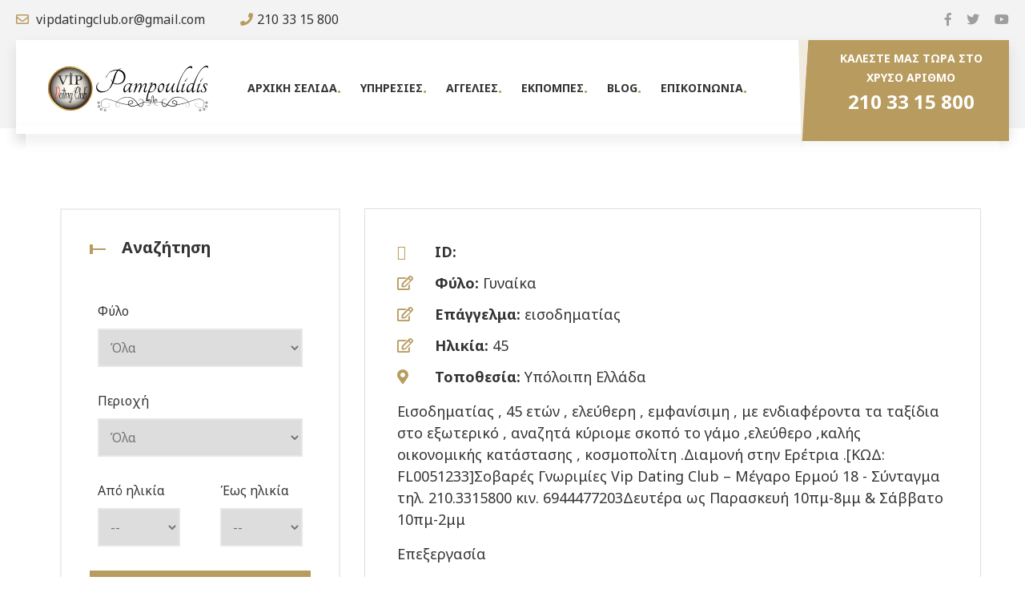

--- FILE ---
content_type: text/html; charset=UTF-8
request_url: https://pampoulidis.gr/pam_entries/6984/
body_size: 9070
content:
<!DOCTYPE html>
<html lang="en">
<head>
	<meta charset="UTF-8">
	<title>- ΠΑΜΠΟΥΛΙΔΗΣ</title>
	<link rel="shortcut icon" href="https://pampoulidis.gr/wp-content/themes/pampoulidis.gr/assets/img/logo/ficon.png" type="image/x-icon">
	<!-- Mobile Specific Meta -->
	<link rel="stylesheet" href="https://cdn.jsdelivr.net/npm/ol@v7.1.0/ol.css" type="text/css">
	<link href="https://fonts.googleapis.com/css2?family=Noto+Sans:ital,wght@0,400;0,700;1,400;1,700&display=swap" rel="stylesheet">
	<meta name="viewport" content="width=device-width, initial-scale=1">
	<link rel="stylesheet" href="https://pampoulidis.gr/wp-content/themes/pampoulidis.gr/assets/css/owl.carousel.css">
	<link rel="stylesheet" href="https://pampoulidis.gr/wp-content/themes/pampoulidis.gr/assets/css/fontawesome-all.css">
	<link rel="stylesheet" href="https://pampoulidis.gr/wp-content/themes/pampoulidis.gr/assets/css/animate.css">
	<link rel="stylesheet" href="https://pampoulidis.gr/wp-content/themes/pampoulidis.gr/assets/css/flaticon.css">
	<link rel="stylesheet" href="https://pampoulidis.gr/wp-content/themes/pampoulidis.gr/assets/css/nouislider.css">
	<link rel="stylesheet" href="https://pampoulidis.gr/wp-content/themes/pampoulidis.gr/assets/css/bootstrap.min.css">
	<link rel="stylesheet" href="https://pampoulidis.gr/wp-content/themes/pampoulidis.gr/assets/css/video.min.css">
	<link rel="stylesheet" href="https://pampoulidis.gr/wp-content/themes/pampoulidis.gr/assets/css/modal-video.min.css">
	<link rel="stylesheet" href="https://pampoulidis.gr/wp-content/themes/pampoulidis.gr/assets/css/style.css">
	<link rel="stylesheet" href="https://pampoulidis.gr/wp-content/themes/pampoulidis.gr/assets/css/custom.css">
    <meta name='robots' content='index, follow, max-image-preview:large, max-snippet:-1, max-video-preview:-1' />

	<!-- This site is optimized with the Yoast SEO plugin v20.5 - https://yoast.com/wordpress/plugins/seo/ -->
	<link rel="canonical" href="https://pampoulidis.gr/pam_entries/6984/" />
	<meta property="og:locale" content="el_GR" />
	<meta property="og:type" content="article" />
	<meta property="og:title" content="- ΠΑΜΠΟΥΛΙΔΗΣ" />
	<meta property="og:url" content="https://pampoulidis.gr/pam_entries/6984/" />
	<meta property="og:site_name" content="ΠΑΜΠΟΥΛΙΔΗΣ" />
	<meta name="twitter:card" content="summary_large_image" />
	<script type="application/ld+json" class="yoast-schema-graph">{"@context":"https://schema.org","@graph":[{"@type":"WebPage","@id":"https://pampoulidis.gr/pam_entries/6984/","url":"https://pampoulidis.gr/pam_entries/6984/","name":"- ΠΑΜΠΟΥΛΙΔΗΣ","isPartOf":{"@id":"https://pampoulidis.gr/#website"},"datePublished":"2020-07-25T10:05:43+00:00","dateModified":"2020-07-25T10:05:43+00:00","breadcrumb":{"@id":"https://pampoulidis.gr/pam_entries/6984/#breadcrumb"},"inLanguage":"el","potentialAction":[{"@type":"ReadAction","target":["https://pampoulidis.gr/pam_entries/6984/"]}]},{"@type":"BreadcrumbList","@id":"https://pampoulidis.gr/pam_entries/6984/#breadcrumb","itemListElement":[{"@type":"ListItem","position":1,"name":"Αρχική","item":"https://pampoulidis.gr/"},{"@type":"ListItem","position":2,"name":"Καταχωρήσεις","item":"https://pampoulidis.gr/pam_entries/"}]},{"@type":"WebSite","@id":"https://pampoulidis.gr/#website","url":"https://pampoulidis.gr/","name":"ΠΑΜΠΟΥΛΙΔΗΣ","description":"Διεθνής Γραφεία Γνωριμιών","potentialAction":[{"@type":"SearchAction","target":{"@type":"EntryPoint","urlTemplate":"https://pampoulidis.gr/?s={search_term_string}"},"query-input":"required name=search_term_string"}],"inLanguage":"el"}]}</script>
	<!-- / Yoast SEO plugin. -->


<link rel='dns-prefetch' href='//s.w.org' />
<script type="text/javascript">
window._wpemojiSettings = {"baseUrl":"https:\/\/s.w.org\/images\/core\/emoji\/14.0.0\/72x72\/","ext":".png","svgUrl":"https:\/\/s.w.org\/images\/core\/emoji\/14.0.0\/svg\/","svgExt":".svg","source":{"concatemoji":"https:\/\/pampoulidis.gr\/wp-includes\/js\/wp-emoji-release.min.js?ver=6.0.11"}};
/*! This file is auto-generated */
!function(e,a,t){var n,r,o,i=a.createElement("canvas"),p=i.getContext&&i.getContext("2d");function s(e,t){var a=String.fromCharCode,e=(p.clearRect(0,0,i.width,i.height),p.fillText(a.apply(this,e),0,0),i.toDataURL());return p.clearRect(0,0,i.width,i.height),p.fillText(a.apply(this,t),0,0),e===i.toDataURL()}function c(e){var t=a.createElement("script");t.src=e,t.defer=t.type="text/javascript",a.getElementsByTagName("head")[0].appendChild(t)}for(o=Array("flag","emoji"),t.supports={everything:!0,everythingExceptFlag:!0},r=0;r<o.length;r++)t.supports[o[r]]=function(e){if(!p||!p.fillText)return!1;switch(p.textBaseline="top",p.font="600 32px Arial",e){case"flag":return s([127987,65039,8205,9895,65039],[127987,65039,8203,9895,65039])?!1:!s([55356,56826,55356,56819],[55356,56826,8203,55356,56819])&&!s([55356,57332,56128,56423,56128,56418,56128,56421,56128,56430,56128,56423,56128,56447],[55356,57332,8203,56128,56423,8203,56128,56418,8203,56128,56421,8203,56128,56430,8203,56128,56423,8203,56128,56447]);case"emoji":return!s([129777,127995,8205,129778,127999],[129777,127995,8203,129778,127999])}return!1}(o[r]),t.supports.everything=t.supports.everything&&t.supports[o[r]],"flag"!==o[r]&&(t.supports.everythingExceptFlag=t.supports.everythingExceptFlag&&t.supports[o[r]]);t.supports.everythingExceptFlag=t.supports.everythingExceptFlag&&!t.supports.flag,t.DOMReady=!1,t.readyCallback=function(){t.DOMReady=!0},t.supports.everything||(n=function(){t.readyCallback()},a.addEventListener?(a.addEventListener("DOMContentLoaded",n,!1),e.addEventListener("load",n,!1)):(e.attachEvent("onload",n),a.attachEvent("onreadystatechange",function(){"complete"===a.readyState&&t.readyCallback()})),(e=t.source||{}).concatemoji?c(e.concatemoji):e.wpemoji&&e.twemoji&&(c(e.twemoji),c(e.wpemoji)))}(window,document,window._wpemojiSettings);
</script>
<style type="text/css">
img.wp-smiley,
img.emoji {
	display: inline !important;
	border: none !important;
	box-shadow: none !important;
	height: 1em !important;
	width: 1em !important;
	margin: 0 0.07em !important;
	vertical-align: -0.1em !important;
	background: none !important;
	padding: 0 !important;
}
</style>
	<link rel='stylesheet' id='wp-block-library-css'  href='https://pampoulidis.gr/wp-includes/css/dist/block-library/style.min.css?ver=6.0.11' type='text/css' media='all' />
<style id='global-styles-inline-css' type='text/css'>
body{--wp--preset--color--black: #000000;--wp--preset--color--cyan-bluish-gray: #abb8c3;--wp--preset--color--white: #ffffff;--wp--preset--color--pale-pink: #f78da7;--wp--preset--color--vivid-red: #cf2e2e;--wp--preset--color--luminous-vivid-orange: #ff6900;--wp--preset--color--luminous-vivid-amber: #fcb900;--wp--preset--color--light-green-cyan: #7bdcb5;--wp--preset--color--vivid-green-cyan: #00d084;--wp--preset--color--pale-cyan-blue: #8ed1fc;--wp--preset--color--vivid-cyan-blue: #0693e3;--wp--preset--color--vivid-purple: #9b51e0;--wp--preset--gradient--vivid-cyan-blue-to-vivid-purple: linear-gradient(135deg,rgba(6,147,227,1) 0%,rgb(155,81,224) 100%);--wp--preset--gradient--light-green-cyan-to-vivid-green-cyan: linear-gradient(135deg,rgb(122,220,180) 0%,rgb(0,208,130) 100%);--wp--preset--gradient--luminous-vivid-amber-to-luminous-vivid-orange: linear-gradient(135deg,rgba(252,185,0,1) 0%,rgba(255,105,0,1) 100%);--wp--preset--gradient--luminous-vivid-orange-to-vivid-red: linear-gradient(135deg,rgba(255,105,0,1) 0%,rgb(207,46,46) 100%);--wp--preset--gradient--very-light-gray-to-cyan-bluish-gray: linear-gradient(135deg,rgb(238,238,238) 0%,rgb(169,184,195) 100%);--wp--preset--gradient--cool-to-warm-spectrum: linear-gradient(135deg,rgb(74,234,220) 0%,rgb(151,120,209) 20%,rgb(207,42,186) 40%,rgb(238,44,130) 60%,rgb(251,105,98) 80%,rgb(254,248,76) 100%);--wp--preset--gradient--blush-light-purple: linear-gradient(135deg,rgb(255,206,236) 0%,rgb(152,150,240) 100%);--wp--preset--gradient--blush-bordeaux: linear-gradient(135deg,rgb(254,205,165) 0%,rgb(254,45,45) 50%,rgb(107,0,62) 100%);--wp--preset--gradient--luminous-dusk: linear-gradient(135deg,rgb(255,203,112) 0%,rgb(199,81,192) 50%,rgb(65,88,208) 100%);--wp--preset--gradient--pale-ocean: linear-gradient(135deg,rgb(255,245,203) 0%,rgb(182,227,212) 50%,rgb(51,167,181) 100%);--wp--preset--gradient--electric-grass: linear-gradient(135deg,rgb(202,248,128) 0%,rgb(113,206,126) 100%);--wp--preset--gradient--midnight: linear-gradient(135deg,rgb(2,3,129) 0%,rgb(40,116,252) 100%);--wp--preset--duotone--dark-grayscale: url('#wp-duotone-dark-grayscale');--wp--preset--duotone--grayscale: url('#wp-duotone-grayscale');--wp--preset--duotone--purple-yellow: url('#wp-duotone-purple-yellow');--wp--preset--duotone--blue-red: url('#wp-duotone-blue-red');--wp--preset--duotone--midnight: url('#wp-duotone-midnight');--wp--preset--duotone--magenta-yellow: url('#wp-duotone-magenta-yellow');--wp--preset--duotone--purple-green: url('#wp-duotone-purple-green');--wp--preset--duotone--blue-orange: url('#wp-duotone-blue-orange');--wp--preset--font-size--small: 13px;--wp--preset--font-size--medium: 20px;--wp--preset--font-size--large: 36px;--wp--preset--font-size--x-large: 42px;}.has-black-color{color: var(--wp--preset--color--black) !important;}.has-cyan-bluish-gray-color{color: var(--wp--preset--color--cyan-bluish-gray) !important;}.has-white-color{color: var(--wp--preset--color--white) !important;}.has-pale-pink-color{color: var(--wp--preset--color--pale-pink) !important;}.has-vivid-red-color{color: var(--wp--preset--color--vivid-red) !important;}.has-luminous-vivid-orange-color{color: var(--wp--preset--color--luminous-vivid-orange) !important;}.has-luminous-vivid-amber-color{color: var(--wp--preset--color--luminous-vivid-amber) !important;}.has-light-green-cyan-color{color: var(--wp--preset--color--light-green-cyan) !important;}.has-vivid-green-cyan-color{color: var(--wp--preset--color--vivid-green-cyan) !important;}.has-pale-cyan-blue-color{color: var(--wp--preset--color--pale-cyan-blue) !important;}.has-vivid-cyan-blue-color{color: var(--wp--preset--color--vivid-cyan-blue) !important;}.has-vivid-purple-color{color: var(--wp--preset--color--vivid-purple) !important;}.has-black-background-color{background-color: var(--wp--preset--color--black) !important;}.has-cyan-bluish-gray-background-color{background-color: var(--wp--preset--color--cyan-bluish-gray) !important;}.has-white-background-color{background-color: var(--wp--preset--color--white) !important;}.has-pale-pink-background-color{background-color: var(--wp--preset--color--pale-pink) !important;}.has-vivid-red-background-color{background-color: var(--wp--preset--color--vivid-red) !important;}.has-luminous-vivid-orange-background-color{background-color: var(--wp--preset--color--luminous-vivid-orange) !important;}.has-luminous-vivid-amber-background-color{background-color: var(--wp--preset--color--luminous-vivid-amber) !important;}.has-light-green-cyan-background-color{background-color: var(--wp--preset--color--light-green-cyan) !important;}.has-vivid-green-cyan-background-color{background-color: var(--wp--preset--color--vivid-green-cyan) !important;}.has-pale-cyan-blue-background-color{background-color: var(--wp--preset--color--pale-cyan-blue) !important;}.has-vivid-cyan-blue-background-color{background-color: var(--wp--preset--color--vivid-cyan-blue) !important;}.has-vivid-purple-background-color{background-color: var(--wp--preset--color--vivid-purple) !important;}.has-black-border-color{border-color: var(--wp--preset--color--black) !important;}.has-cyan-bluish-gray-border-color{border-color: var(--wp--preset--color--cyan-bluish-gray) !important;}.has-white-border-color{border-color: var(--wp--preset--color--white) !important;}.has-pale-pink-border-color{border-color: var(--wp--preset--color--pale-pink) !important;}.has-vivid-red-border-color{border-color: var(--wp--preset--color--vivid-red) !important;}.has-luminous-vivid-orange-border-color{border-color: var(--wp--preset--color--luminous-vivid-orange) !important;}.has-luminous-vivid-amber-border-color{border-color: var(--wp--preset--color--luminous-vivid-amber) !important;}.has-light-green-cyan-border-color{border-color: var(--wp--preset--color--light-green-cyan) !important;}.has-vivid-green-cyan-border-color{border-color: var(--wp--preset--color--vivid-green-cyan) !important;}.has-pale-cyan-blue-border-color{border-color: var(--wp--preset--color--pale-cyan-blue) !important;}.has-vivid-cyan-blue-border-color{border-color: var(--wp--preset--color--vivid-cyan-blue) !important;}.has-vivid-purple-border-color{border-color: var(--wp--preset--color--vivid-purple) !important;}.has-vivid-cyan-blue-to-vivid-purple-gradient-background{background: var(--wp--preset--gradient--vivid-cyan-blue-to-vivid-purple) !important;}.has-light-green-cyan-to-vivid-green-cyan-gradient-background{background: var(--wp--preset--gradient--light-green-cyan-to-vivid-green-cyan) !important;}.has-luminous-vivid-amber-to-luminous-vivid-orange-gradient-background{background: var(--wp--preset--gradient--luminous-vivid-amber-to-luminous-vivid-orange) !important;}.has-luminous-vivid-orange-to-vivid-red-gradient-background{background: var(--wp--preset--gradient--luminous-vivid-orange-to-vivid-red) !important;}.has-very-light-gray-to-cyan-bluish-gray-gradient-background{background: var(--wp--preset--gradient--very-light-gray-to-cyan-bluish-gray) !important;}.has-cool-to-warm-spectrum-gradient-background{background: var(--wp--preset--gradient--cool-to-warm-spectrum) !important;}.has-blush-light-purple-gradient-background{background: var(--wp--preset--gradient--blush-light-purple) !important;}.has-blush-bordeaux-gradient-background{background: var(--wp--preset--gradient--blush-bordeaux) !important;}.has-luminous-dusk-gradient-background{background: var(--wp--preset--gradient--luminous-dusk) !important;}.has-pale-ocean-gradient-background{background: var(--wp--preset--gradient--pale-ocean) !important;}.has-electric-grass-gradient-background{background: var(--wp--preset--gradient--electric-grass) !important;}.has-midnight-gradient-background{background: var(--wp--preset--gradient--midnight) !important;}.has-small-font-size{font-size: var(--wp--preset--font-size--small) !important;}.has-medium-font-size{font-size: var(--wp--preset--font-size--medium) !important;}.has-large-font-size{font-size: var(--wp--preset--font-size--large) !important;}.has-x-large-font-size{font-size: var(--wp--preset--font-size--x-large) !important;}
</style>
<link rel='stylesheet' id='contact-form-7-css'  href='https://pampoulidis.gr/wp-content/plugins/contact-form-7/includes/css/styles.css?ver=5.7.5.1' type='text/css' media='all' />
<script type='text/javascript' src='https://pampoulidis.gr/wp-includes/js/jquery/jquery.min.js?ver=3.6.0' id='jquery-core-js'></script>
<script type='text/javascript' src='https://pampoulidis.gr/wp-includes/js/jquery/jquery-migrate.min.js?ver=3.3.2' id='jquery-migrate-js'></script>
<script type='text/javascript' id='jquery-remove-uppercase-accents-js-extra'>
/* <![CDATA[ */
var rua = {"accents":[{"original":"\u0386\u0399","convert":"\u0391\u03aa"},{"original":"\u0386\u03a5","convert":"\u0391\u03ab"},{"original":"\u0388\u0399","convert":"\u0395\u03aa"},{"original":"\u038c\u0399","convert":"\u039f\u03aa"},{"original":"\u0388\u03a5","convert":"\u0395\u03ab"},{"original":"\u038c\u03a5","convert":"\u039f\u03ab"},{"original":"\u03ac\u03b9","convert":"\u03b1\u03ca"},{"original":"\u03ad\u03b9","convert":"\u03b5\u03ca"},{"original":"\u0386\u03c5","convert":"\u03b1\u03cb"},{"original":"\u03ac\u03c5","convert":"\u03b1\u03cb"},{"original":"\u03cc\u03b9","convert":"\u03bf\u03ca"},{"original":"\u0388\u03c5","convert":"\u03b5\u03cb"},{"original":"\u03ad\u03c5","convert":"\u03b5\u03cb"},{"original":"\u03cc\u03c5","convert":"\u03bf\u03cb"},{"original":"\u038c\u03c5","convert":"\u03bf\u03cb"},{"original":"\u0386","convert":"\u0391"},{"original":"\u03ac","convert":"\u03b1"},{"original":"\u0388","convert":"\u0395"},{"original":"\u03ad","convert":"\u03b5"},{"original":"\u0389","convert":"\u0397"},{"original":"\u03ae","convert":"\u03b7"},{"original":"\u038a","convert":"\u0399"},{"original":"\u03aa","convert":"\u0399"},{"original":"\u03af","convert":"\u03b9"},{"original":"\u0390","convert":"\u03ca"},{"original":"\u038c","convert":"\u039f"},{"original":"\u03cc","convert":"\u03bf"},{"original":"\u038e","convert":"\u03a5"},{"original":"\u03cd","convert":"\u03c5"},{"original":"\u03b0","convert":"\u03cb"},{"original":"\u038f","convert":"\u03a9"},{"original":"\u03ce","convert":"\u03c9"}],"selectors":"","selAction":""};
/* ]]> */
</script>
<script type='text/javascript' src='https://pampoulidis.gr/wp-content/plugins/remove-uppercase-accents/js/jquery.remove-uppercase-accents.js?ver=6.0.11' id='jquery-remove-uppercase-accents-js'></script>
<link rel="https://api.w.org/" href="https://pampoulidis.gr/wp-json/" /><link rel="EditURI" type="application/rsd+xml" title="RSD" href="https://pampoulidis.gr/xmlrpc.php?rsd" />
<link rel="wlwmanifest" type="application/wlwmanifest+xml" href="https://pampoulidis.gr/wp-includes/wlwmanifest.xml" /> 
<meta name="generator" content="WordPress 6.0.11" />
<link rel='shortlink' href='https://pampoulidis.gr/?p=6984' />
<link rel="alternate" type="application/json+oembed" href="https://pampoulidis.gr/wp-json/oembed/1.0/embed?url=https%3A%2F%2Fpampoulidis.gr%2Fpam_entries%2F6984%2F" />
<link rel="alternate" type="text/xml+oembed" href="https://pampoulidis.gr/wp-json/oembed/1.0/embed?url=https%3A%2F%2Fpampoulidis.gr%2Fpam_entries%2F6984%2F&#038;format=xml" />
		<style type="text/css" id="wp-custom-css">
			.author_img {
    display: none !important;
}		</style>
		</head>

<body>
	<div id="preloader"></div>
	<div class="up">
		<a href="#" class="scrollup text-center"><i class="fas fa-chevron-up"></i></a>
	</div>

<!-- Start of header section
	============================================= -->
	<header id="header_id" class="main_header header_style_one">
		<div class="header_top">
			<div class="row">
				<div class="col-md-6">
					<div class="header_contact_info float-left ul-li">
						<ul>
							<li><i class="far fa-envelope"></i> vipdatingclub.or@gmail.com</li>
							<li><i class="fas fa-phone"></i>210 33 15 800</li>
						</ul>
					</div>
				</div>
				<div class="col-md-6">
					<div class="header_follow_social float-right ul-li">
						<ul>
							<li><a target="_blank" href="https://www.facebook.com/www.vipdatingclub.gr/"><i class="fab fa-facebook-f"></i></a></li>
							<li><a target="_blank" href="https://twitter.com/vip_dating_club?lang=el"><i class="fab fa-twitter"></i></a></li>	
							<li><a target="_blank" href="https://www.youtube.com/channel/UCLeIzLTbBE4GiyzbGMP6RzQ"><i class="fab fa-youtube"></i></a></li>
						</ul>
					</div>
				</div>
			</div>
		</div>
		<!-- /header_top -->
		<div class="header_main_menu">
			<div class="site_logo">
				<a href="/"><img src="https://pampoulidis.gr/wp-content/themes/pampoulidis.gr/assets/img/logo-dark.svg" width=200 alt=""></a>
			</div>
			<nav class="main_navigation ul-li">
				<ul>
										<li class="">
					<a href="https://pampoulidis.gr/"> Αρχική Σελίδα</a>
																							</li>
										<li class="">
					<a href="https://pampoulidis.gr/services/"> Υπηρεσίες</a>
																							</li>
										<li class=" dropdown ">
					<a href="https://pampoulidis.gr/ads/"> Αγγελίες</a>
																																				<ul class="dropdown-menu clearfix">
														<li>
								<a href="/ads/?pam_gender=253">Γυναίκες</a>
							</li>
																																						<li>
								<a href="/ads/?pam_gender=234">Άντρες</a>
							</li>
																																						<li>
								<a href="#">VIP</a>
							</li>
																																						<li>
								<a href="#">VIP Plus</a>
							</li>
														</ul>
																							</li>
										<li class="">
					<a href="https://pampoulidis.gr/shows/"> Εκπομπές</a>
																							</li>
										<li class="">
					<a href="https://pampoulidis.gr/blog/"> Blog</a>
																							</li>
										<li class="">
					<a href="https://pampoulidis.gr/contact/"> Επικοινωνία</a>
																							</li>
									</ul>
			</nav>
			<!-- /nav Menu -->
			
			<!-- side bar Inner -->
			<div class="call_to_quote float-right text-center">
				<div class="call_icon float-left">
					<i class="flaticon-call"></i>
				</div>
				<span>Καλέστε μας τώρα στο χρυσό αριθμό</span>
				<span class="call_number">210 33 15 800</span>
				<div class="icon_bg">
					<i class="flaticon-call"></i>
				</div>
			</div>
			<!-- /call to action -->
		</div>
		<!-- /desktop version -->
		<div class="mobile_menu">
			<div class="mobile_menu_button open_mobile_menu">
				<i class="fas fa-bars"></i>
			</div>
			<div class="mobile_menu_wrap">
				<div class="mobile_menu_overlay open_mobile_menu"></div>
				<div class="mobile_menu_content">
					<div class="mobile_menu_close open_mobile_menu">
						<i class="fas fa-window-close"></i>
					</div>
					<div class="m-brand-logo text-center">
						<img src="https://pampoulidis.gr/wp-content/themes/pampoulidis.gr/assets/img/logo-dark.svg" width=150  alt="">
					</div>
					<nav class="main-navigation  clearfix ul-li">
						<ul id="main-nav" class="navbar-nav text-capitalize clearfix">
														<li class="">
							<a href="https://pampoulidis.gr/"> Αρχική Σελίδα</a>
																												</li>
														<li class="">
							<a href="https://pampoulidis.gr/services/"> Υπηρεσίες</a>
																												</li>
														<li class=" dropdown ">
							<a href="https://pampoulidis.gr/ads/"> Αγγελίες</a>
																																										<ul class="dropdown-menu clearfix">
																<li>
									<a href="/ads/?pam_gender=253">Γυναίκες</a>
								</li>
																																												<li>
									<a href="/ads/?pam_gender=234">Άντρες</a>
								</li>
																																												<li>
									<a href="#">VIP</a>
								</li>
																																												<li>
									<a href="#">VIP Plus</a>
								</li>
																</ul>
																												</li>
														<li class="">
							<a href="https://pampoulidis.gr/shows/"> Εκπομπές</a>
																												</li>
														<li class="">
							<a href="https://pampoulidis.gr/blog/"> Blog</a>
																												</li>
														<li class="">
							<a href="https://pampoulidis.gr/contact/"> Επικοινωνία</a>
																												</li>
								 
						</ul>
					</nav>
					<div class="free_call_nm">
						<div class="m_call_icon text-center">
							<i class="flaticon-call"></i>
						</div>
						<div class="m_call_text">
							<span>Καλέστε μας τώρα στο χρυσό αριθμό</span>
							<strong>+210 33 15 800</strong>
						</div>
					</div>
					<div class="m_social_area text-center ul-li">
						<h3> Follow Us On:</h3>
						<ul>
							<li class="m_fb"><a href="https://www.facebook.com/www.vipdatingclub.gr/"><i class="fab fa-facebook-f"></i></a></li>
							<li class="m_tw"><a href="https://twitter.com/vip_dating_club?lang=el"><i class="fab fa-twitter"></i></a></li>
							<li class="m_yb"><a href="https://www.youtube.com/channel/UCLeIzLTbBE4GiyzbGMP6RzQ"><i class="fab fa-youtube"></i></a></li>
						</ul>
					</div>		 
				</div>
			</div>
		</div>
		<!-- /mobile menu -->
	</header>
<!-- End of header section
	============================================= --><!-- Start of team details section
============================================= -->
<section style="margin-top: 100px">
    <div class="container">
        <div class="row">
        
            <div class="col-lg-4 col-md-12">
			<div class="site_sidebar">                
    <!-- /widget -->
    <div class="single_widget headline">
        <h3 class="widget_title"><span class="title_shape_left"></span> Αναζήτηση</h3>
        <div class="wicat_item ul-li-block"> 
            <form action="/ads" method="GET">

                <!-- Query --> 
                <!-- <div class="search_widget relative-position">
                    <input name="query" class="search-input" value="" type="search" placeholder="Αναζητήστε εδώ">
                </div> -->

                <!-- Gender --> 
                <div style="padding:10px; margin-top: 10px">
                    <div style="padding-bottom:10px">Φύλο</div>
                    <select class="single_widget-select" name="pam_gender">
                        <option value=""> Όλα </option>
                                                <option  value="234"> Άντρας </option>
                                                <option  value="253"> Γυναίκα </option>
                                            </select>
                </div>  

                <!-- Area --> 
                <div style="padding:10px; margin-top: 10px">
                    <div style="padding-bottom:10px">Περιοχή</div>
                    <select class="single_widget-select" name="pam_area">
                        <option value=""> Όλα </option>
                                                <option  value="236"> Αθήνα </option>
                                                <option  value="242"> Άρτα </option>
                                                <option  value="251"> Αυστραλία </option>
                                                <option  value="257"> Βιοωτία </option>
                                                <option  value="260"> ΓΕΡΜΑΝΙΑ </option>
                                                <option  value="247"> Εξωτερικό </option>
                                                <option  value="240"> Έυβοια </option>
                                                <option  value="248"> Εύρωπη </option>
                                                <option  value="243"> Ζάκυνθος </option>
                                                <option  value="250"> Η.Π.Α </option>
                                                <option  value="237"> Θεσσαλονίκη </option>
                                                <option  value="249"> Καναδάς </option>
                                                <option  value="259"> ΚΑΡΔΙΤΣΑ </option>
                                                <option  value="256"> Κέρκυρα </option>
                                                <option  value="255"> Κορινθία </option>
                                                <option  value="238"> Κρήτη </option>
                                                <option  value="252"> Κύπρος </option>
                                                <option  value="241"> Λάρισα </option>
                                                <option  value="258"> Λευκάδα </option>
                                                <option  value="254"> Ναύπλιο </option>
                                                <option  value="261"> ΟΛΛΑΝΔΙΑ </option>
                                                <option  value="239"> Πελοπόννησος </option>
                                                <option  value="245"> Πρέβεζα </option>
                                                <option  value="244"> Σάμος </option>
                                                <option  value="262"> ΣΟΥΗΔΙΑ </option>
                                                <option  value="246"> Υπόλοιπη Ελλάδα </option>
                                                <option  value="263"> ΧΑΛΚΙΔΙΚΗ </option>
                                            </select>
                </div>  

                <div class="row">
                    <div class="col-md-6">
                        <!-- From Age --> 
                        <div style="padding:10px; margin-top: 10px">
                            <div style="padding-bottom:10px">Από ηλικία</div>
                            <select class="single_widget-select" name="min_age">
                                <option value=""> -- </option>
                                                                            <option  value="18"> 18 </option>
                                                                            <option  value="19"> 19 </option>
                                                                            <option  value="20"> 20 </option>
                                                                            <option  value="21"> 21 </option>
                                                                            <option  value="22"> 22 </option>
                                                                            <option  value="23"> 23 </option>
                                                                            <option  value="24"> 24 </option>
                                                                            <option  value="25"> 25 </option>
                                                                            <option  value="26"> 26 </option>
                                                                            <option  value="27"> 27 </option>
                                                                            <option  value="28"> 28 </option>
                                                                            <option  value="29"> 29 </option>
                                                                            <option  value="30"> 30 </option>
                                                                            <option  value="31"> 31 </option>
                                                                            <option  value="32"> 32 </option>
                                                                            <option  value="33"> 33 </option>
                                                                            <option  value="34"> 34 </option>
                                                                            <option  value="35"> 35 </option>
                                                                            <option  value="36"> 36 </option>
                                                                            <option  value="37"> 37 </option>
                                                                            <option  value="38"> 38 </option>
                                                                            <option  value="39"> 39 </option>
                                                                            <option  value="40"> 40 </option>
                                                                            <option  value="41"> 41 </option>
                                                                            <option  value="42"> 42 </option>
                                                                            <option  value="43"> 43 </option>
                                                                            <option  value="44"> 44 </option>
                                                                            <option  value="45"> 45 </option>
                                                                            <option  value="46"> 46 </option>
                                                                            <option  value="47"> 47 </option>
                                                                            <option  value="48"> 48 </option>
                                                                            <option  value="49"> 49 </option>
                                                                            <option  value="50"> 50 </option>
                                                                            <option  value="51"> 51 </option>
                                                                            <option  value="52"> 52 </option>
                                                                            <option  value="53"> 53 </option>
                                                                            <option  value="54"> 54 </option>
                                                                            <option  value="55"> 55 </option>
                                                                            <option  value="56"> 56 </option>
                                                                            <option  value="57"> 57 </option>
                                                                            <option  value="58"> 58 </option>
                                                                            <option  value="59"> 59 </option>
                                                                            <option  value="60"> 60 </option>
                                                                            <option  value="61"> 61 </option>
                                                                            <option  value="62"> 62 </option>
                                                                            <option  value="63"> 63 </option>
                                                                            <option  value="64"> 64 </option>
                                                                            <option  value="65"> 65 </option>
                                                                            <option  value="66"> 66 </option>
                                                                            <option  value="67"> 67 </option>
                                                                            <option  value="68"> 68 </option>
                                                                            <option  value="69"> 69 </option>
                                                                            <option  value="70"> 70 </option>
                                                                            <option  value="71"> 71 </option>
                                                                            <option  value="72"> 72 </option>
                                                                            <option  value="73"> 73 </option>
                                                                            <option  value="74"> 74 </option>
                                                                            <option  value="75"> 75 </option>
                                                                            <option  value="76"> 76 </option>
                                                                            <option  value="77"> 77 </option>
                                                                            <option  value="78"> 78 </option>
                                                                            <option  value="79"> 79 </option>
                                                                            <option  value="80"> 80 </option>
                                                                            <option  value="81"> 81 </option>
                                                                            <option  value="82"> 82 </option>
                                                                            <option  value="83"> 83 </option>
                                                                            <option  value="84"> 84 </option>
                                                                            <option  value="85"> 85 </option>
                                                                            <option  value="86"> 86 </option>
                                                                            <option  value="87"> 87 </option>
                                                                            <option  value="88"> 88 </option>
                                                                            <option  value="89"> 89 </option>
                                                                            <option  value="90"> 90 </option>
                                                                </select>
                        </div> 
                    </div>
                    <div class="col-md-6">
                        <!-- To Age --> 
                        <div style="padding:10px; margin-top: 10px">
                            <div style="padding-bottom:10px">Έως ηλικία</div>
                            <select class="single_widget-select" name="max_age">
                                <option value=""> -- </option>
                                                                            <option  value="18"> 18 </option>
                                                                            <option  value="19"> 19 </option>
                                                                            <option  value="20"> 20 </option>
                                                                            <option  value="21"> 21 </option>
                                                                            <option  value="22"> 22 </option>
                                                                            <option  value="23"> 23 </option>
                                                                            <option  value="24"> 24 </option>
                                                                            <option  value="25"> 25 </option>
                                                                            <option  value="26"> 26 </option>
                                                                            <option  value="27"> 27 </option>
                                                                            <option  value="28"> 28 </option>
                                                                            <option  value="29"> 29 </option>
                                                                            <option  value="30"> 30 </option>
                                                                            <option  value="31"> 31 </option>
                                                                            <option  value="32"> 32 </option>
                                                                            <option  value="33"> 33 </option>
                                                                            <option  value="34"> 34 </option>
                                                                            <option  value="35"> 35 </option>
                                                                            <option  value="36"> 36 </option>
                                                                            <option  value="37"> 37 </option>
                                                                            <option  value="38"> 38 </option>
                                                                            <option  value="39"> 39 </option>
                                                                            <option  value="40"> 40 </option>
                                                                            <option  value="41"> 41 </option>
                                                                            <option  value="42"> 42 </option>
                                                                            <option  value="43"> 43 </option>
                                                                            <option  value="44"> 44 </option>
                                                                            <option  value="45"> 45 </option>
                                                                            <option  value="46"> 46 </option>
                                                                            <option  value="47"> 47 </option>
                                                                            <option  value="48"> 48 </option>
                                                                            <option  value="49"> 49 </option>
                                                                            <option  value="50"> 50 </option>
                                                                            <option  value="51"> 51 </option>
                                                                            <option  value="52"> 52 </option>
                                                                            <option  value="53"> 53 </option>
                                                                            <option  value="54"> 54 </option>
                                                                            <option  value="55"> 55 </option>
                                                                            <option  value="56"> 56 </option>
                                                                            <option  value="57"> 57 </option>
                                                                            <option  value="58"> 58 </option>
                                                                            <option  value="59"> 59 </option>
                                                                            <option  value="60"> 60 </option>
                                                                            <option  value="61"> 61 </option>
                                                                            <option  value="62"> 62 </option>
                                                                            <option  value="63"> 63 </option>
                                                                            <option  value="64"> 64 </option>
                                                                            <option  value="65"> 65 </option>
                                                                            <option  value="66"> 66 </option>
                                                                            <option  value="67"> 67 </option>
                                                                            <option  value="68"> 68 </option>
                                                                            <option  value="69"> 69 </option>
                                                                            <option  value="70"> 70 </option>
                                                                            <option  value="71"> 71 </option>
                                                                            <option  value="72"> 72 </option>
                                                                            <option  value="73"> 73 </option>
                                                                            <option  value="74"> 74 </option>
                                                                            <option  value="75"> 75 </option>
                                                                            <option  value="76"> 76 </option>
                                                                            <option  value="77"> 77 </option>
                                                                            <option  value="78"> 78 </option>
                                                                            <option  value="79"> 79 </option>
                                                                            <option  value="80"> 80 </option>
                                                                            <option  value="81"> 81 </option>
                                                                            <option  value="82"> 82 </option>
                                                                            <option  value="83"> 83 </option>
                                                                            <option  value="84"> 84 </option>
                                                                            <option  value="85"> 85 </option>
                                                                            <option  value="86"> 86 </option>
                                                                            <option  value="87"> 87 </option>
                                                                            <option  value="88"> 88 </option>
                                                                            <option  value="89"> 89 </option>
                                                                            <option  value="90"> 90 </option>
                                                                </select>
                        </div>  
                    </div>
                </div>
                <div class="choose_form_area" style="margin:0;padding:0">
                    <div class=" sub-button">
                        <button type="submit" style="width: 100%" value="Submit">Αναζήτηση</button> 
                    </div>
                </div>
            </form>
        </div>
    </div>
    <!-- /widget -->
</div>            </div>
            <!-- /sidebar -->

            <div class="col-lg-8 col-md-12">
                
<div class="team_details_text " style="padding:40px; border:1px solid #ddd; margin-bottom:50px;">
     
    <div class="personal_info ul-li-block" style="border:none; padding:0; margin:0;">
        
        <ul style="display:block">
		<li>
                <div class="personal_icon float-left">
                    <i class="far fa-code"></i>
                </div>
                <span>ID:</span> <a href="https://pampoulidis.gr/pam_entries/6984/"></a>
            </li>
            <li>
                <div class="personal_icon float-left">
                    <i class="far fa-edit"></i>
                </div>
                <span>Φύλο:</span> Γυναίκα            </li>
            <li>
                <div class="personal_icon float-left">
                    <i class="far fa-edit"></i>
                </div>
                <span>Επάγγελμα:</span> εισοδηματίας            </li>
            <li>
                <div class="personal_icon float-left">
                    <i class="far fa-edit"></i>
                </div>
                <span>Ηλικία:</span> 45            </li>
             
            
            <li>
                <div class="personal_icon float-left">
                    <i class="fas fa-map-marker-alt"></i>
                </div>
                <span>Τοποθεσία:</span> Υπόλοιπη Ελλάδα</p>            </li>
            <li>
            Εισοδηματίας , 45 ετών , ελεύθερη , εμφανίσιμη , με ενδιαφέροντα τα ταξίδια στο εξωτερικό , αναζητά κύριομε σκοπό το γάμο ,ελεύθερο ,καλής οικονομικής κατάστασης , κοσμοπολίτη .Διαμονή στην Ερέτρια .[ΚΩΔ: FL0051233]Σοβαρές Γνωριμίες Vip Dating Club – Μέγαρο Ερμού 18 - Σύνταγμα τηλ. 210.3315800 κιν. 6944477203Δευτέρα ως Παρασκευή 10πμ-8μμ &amp; Σάββατο 10πμ-2μμ</p>            </li>
			<li>
	<a href="/wp-admin/post.php?post=6984&action=edit">Επεξεργασία</a>
  
		</li>
        </ul>
    </div>
    <div class="team_growth " style="display: none">
        <div class="section_title_area pera-content headline">
            <p>
                <span class="title_shape_left" style="margin-left:40px"></span>
                Ενδιαφέρομαι
            </p>
            <h2>
                Φόρμα επικοινωνίας
            </h2>
        </div>
        <div class="team_growth_text pera-content">
            <p> </p>
            
        </div>
        <div class="growth_btn ul-li">
                <ul>
                <li><a href="#">Contact Now</a></li>
                    
                </ul>
        </div>
    </div>
</div>             
            </div>
     
        </div>
    </div>
</section>
<!-- End of team details section
============================================= -->

<!-- Start footer section
	============================================= -->
	<footer id="footer_area" class="footer_section relative-position">
		<div class="background_overlay"></div>
		<div class="container">
			<div class="footer_content">
				<div class="row">
					<div class="col-lg-4 col-md-12">
						<div class="footer_widget headline">
							<h3 class="widget_title">
								<span class="title_shape_left"></span>
								Σχετικά με εμάς
							</h3>
							<div class="widget_footer_text">
							Γνωριμίες/Συνοικέσια-Στοχευμένα προσωπικά ραντεβού, Parties και Events που σκοπό έχουν την σοβαρή γνωριμία μεταξύ ανθρώπων που ενδιαφέρονται για σοβαρή σχέση,συμβίωση,γάμο και δημιουργία οικογένειας !!
							</div>
							<div class="footer_app_btn">
								<a href="/contact">Κλείστε ένα ραντεβού</a>
							</div>
						</div>
					</div>
					<div class="col-lg-4 col-md-12">
						<div class="footer_widget headline">
							<h3 class="widget_title">
								<span class="title_shape_left"></span>
								Χρήσιμα Link
							</h3>
							<div class="practice_list ul-li-block clearfix">
								<ul>
									                                    <li><a href="https://pampoulidis.gr/">Αρχική Σελίδα</a></li>
                                                                        <li><a href="https://pampoulidis.gr/services/">Υπηρεσίες</a></li>
                                                                        <li><a href="https://pampoulidis.gr/ads/">Αγγελίες</a></li>
                                                                        <li><a href="https://pampoulidis.gr/shows/">Εκπομπές</a></li>
                                                                        <li><a href="https://pampoulidis.gr/contact/">Επικοινωνία</a></li>
                                                                        <li><a href="https://pampoulidis.gr/personal-data/">Προσωπικά Δεδομένα</a></li>
                                                                        <li><a href="https://pampoulidis.gr/terms-of-use/">Όροι Χρήσης</a></li>
                                                                        <li><a href="https://pampoulidis.gr/terms-of-cooperation/">Όροι Συνεργασίας</a></li>
                                     
								</ul>
							</div>
						</div>
					</div>
					<div class="col-lg-4 col-md-12">
						<div class="footer_widget headline">
							<h3 class="widget_title">
								<span class="title_shape_left"></span>
								Πρόσφατες αγγελίες
							</h3>
							   
													</div>
					</div>
				</div>
			</div>
		</div>
	</footer>
	<div class="footer_copyright">
		<div class="container">
			<div class="footer_copyright_content">
				<div class="row">
					<div class="col-lg-4 col-md-12">
						<div class="footer_social ul-li clearfix">
							<ul>
								<li><a target="_blank" href="https://www.facebook.com/www.vipdatingclub.gr/"><i class="fab fa-facebook-f"></i></a></li>
								<li><a target="_blank" href="https://twitter.com/vip_dating_club?lang=el"><i class="fab fa-twitter"></i></a></li>
								<li><a target="_blank" href="https://www.youtube.com/channel/UCLeIzLTbBE4GiyzbGMP6RzQ"><i class="fab fa-linkedin"></i></a></li>
							</ul>
						</div>
					</div>
					<div class="col-lg-4 col-md-12">
						<div class="footer_logo text-center">
							<a href="index.html"><img   src="https://pampoulidis.gr/wp-content/themes/pampoulidis.gr/assets/img/logo-light.svg" alt=""></a>
						</div>
					</div>
					<div class="col-lg-4 col-md-12">
						<div class="copyright_text text-right">
						  @<a href="/">Pampoulidis 2022</a> 
						</div>
					</div>
				</div>
			</div>
		</div>
	</div>
<!-- End  footer section
	============================================= -->								
	<script src="https://cdn.jsdelivr.net/npm/ol@v7.1.0/dist/ol.js"></script>
	<!-- For Js Library -->
	<script src="https://pampoulidis.gr/wp-content/themes/pampoulidis.gr/assets/js/jquery.min.js"></script>
	<script src="https://pampoulidis.gr/wp-content/themes/pampoulidis.gr/assets/js/bootstrap.min.js"></script>
	<script src="https://pampoulidis.gr/wp-content/themes/pampoulidis.gr/assets/js/popper.min.js"></script>
	<script src="https://pampoulidis.gr/wp-content/themes/pampoulidis.gr/assets/js/sweetalert.js"></script>
	<script src="https://pampoulidis.gr/wp-content/themes/pampoulidis.gr/assets/js/owl.carousel.min.js"></script>
	<script src="https://pampoulidis.gr/wp-content/themes/pampoulidis.gr/assets/js/jarallax.js"></script>
	<script src="https://pampoulidis.gr/wp-content/themes/pampoulidis.gr/assets/js/jquery.magnific-popup.min.js"></script>
	<script src="https://pampoulidis.gr/wp-content/themes/pampoulidis.gr/assets/js/appear.js"></script>
	<script src="https://pampoulidis.gr/wp-content/themes/pampoulidis.gr/assets/js/wow.min.js"></script>
	<script src="https://pampoulidis.gr/wp-content/themes/pampoulidis.gr/assets/js/circle-progress.js"></script>
	<script src="https://pampoulidis.gr/wp-content/themes/pampoulidis.gr/assets/js/parallax-scroll.js"></script>
	<script src="https://pampoulidis.gr/wp-content/themes/pampoulidis.gr/assets/js/jquery.counterup.min.js"></script>
	<script src="https://pampoulidis.gr/wp-content/themes/pampoulidis.gr/assets/js/waypoints.min.js"></script>
 
 
	<script src="https://pampoulidis.gr/wp-content/themes/pampoulidis.gr/assets/js/tilt.jquery.min.js"></script>
	<script src="https://pampoulidis.gr/wp-content/themes/pampoulidis.gr/assets/js/script.js"></script>
	<script src="https://pampoulidis.gr/wp-content/themes/pampoulidis.gr/assets/js/gmap3.min.js"></script>
	<script src="https://pampoulidis.gr/wp-content/themes/pampoulidis.gr/assets/js/jquery-modal-video.min.js"></script>
	 
</body>
</html>
<!-- YouTube Feed JS -->
<script type="text/javascript">

</script>
<script type='text/javascript' src='https://pampoulidis.gr/wp-content/plugins/contact-form-7/includes/swv/js/index.js?ver=5.7.5.1' id='swv-js'></script>
<script type='text/javascript' id='contact-form-7-js-extra'>
/* <![CDATA[ */
var wpcf7 = {"api":{"root":"https:\/\/pampoulidis.gr\/wp-json\/","namespace":"contact-form-7\/v1"}};
/* ]]> */
</script>
<script type='text/javascript' src='https://pampoulidis.gr/wp-content/plugins/contact-form-7/includes/js/index.js?ver=5.7.5.1' id='contact-form-7-js'></script>


--- FILE ---
content_type: text/css
request_url: https://pampoulidis.gr/wp-content/themes/pampoulidis.gr/assets/css/flaticon.css
body_size: 262
content:
  /*
    Flaticon icon font: Flaticon
    Creation date: 28/03/2020 06:24
    */
  
  @font-face {
      font-family: "Flaticon";
      src: url("../fonts/Flaticon.eot");
      src: url("../fonts/Flaticon.eot?#iefix") format("embedded-opentype"), url("../fonts/Flaticon.woff2") format("woff2"), url("../fonts/Flaticon.woff") format("woff"), url("../fonts/Flaticon.ttf") format("truetype"), url("../fonts/Flaticon.svg#Flaticon") format("svg");
      font-weight: normal;
      font-style: normal;
  }
  
  @media screen and (-webkit-min-device-pixel-ratio:0) {
      @font-face {
          font-family: "Flaticon";
          src: url("../fonts/Flaticon.svg#Flaticon") format("svg");
      }
  }
  
  [class^="flaticon-"]:before,
  [class*=" flaticon-"]:before,
  [class^="flaticon-"]:after,
  [class*=" flaticon-"]:after {
      font-family: Flaticon;
      line-height: 1;
      font-style: normal;
  }
  
  .flaticon-dating:before {
      content: "\f100";
  }
  
  .flaticon-woman:before {
      content: "\f101";
  }
  
  .flaticon-date:before {
      content: "\f102";
  }
  
  .flaticon-dinner:before {
      content: "\f103";
  }
  
  .flaticon-request:before {
      content: "\f104";
  }
  
  .flaticon-heart:before {
      content: "\f105";
  }
  
  .flaticon-furniture-and-household:before {
      content: "\f106";
  }
  
  .flaticon-laptop:before {
      content: "\f107";
  }

--- FILE ---
content_type: text/css
request_url: https://pampoulidis.gr/wp-content/themes/pampoulidis.gr/assets/css/custom.css
body_size: 342
content:
.contact-info select {
    padding: 10px;
    width: 100%;
    padding-left: 85px;
    height: 70px;
    border: 2px solid #e7e7e7;
    margin-bottom: 30px;
    color: #737373;
}

.contact-info .label-check {
    display: inline-block;
}

.contact-info .label-check input[type=checkbox] {
    padding: 2px;
    height: 20px;
    padding-left: 0px;
    border: 2px solid #e7e7e7;
    color: #737373;
    margin-bottom: 0px;
    display: inline-block;
    width: 50px;
}

.contact-info .label-check label {
    display: inline-block;
    color: #737373;
    margin-bottom: 30px;
}

.contact-info textarea {
    padding-left: 40px!important;
}

.estimate_form h3 {
    font-weight: bold;
    margin: 50px 100px;
    color: #b89b5e;
}

.breadcrumb_section .breadcrumb_title {
    font-size: 60px;
}

.about_us_section:before {
    background-image: none;
}

.breadcrumb_section {
    padding: 150px 0px 150px
}

.section_title_area h2 {
    font-size: 35px;
    margin-top: 10px;
}

.single_widget-select {
    width: 100%;
    padding: 10px;
    color: #737373;
    border: 2px solid #e7e7e7;
}

.choose_form .section_title_area h2 {
    font-size: 35px;
}

.hidden {
    display: none;
}

.swal-terms-content {
    height: 400px;
    overflow-y: scroll;
}

.register-step-1 {
    display: block;
}

.register-step-2 {
    display: none;
}

.register-step-3 {
    display: none;
}

.call_to_quote {
    width: 240px;
    padding: 10px 15px 31px 10px;
}

.my-button {
    color: #fff;
    font-size: 14px;
    margin-top: 20px;
    padding: 20px 40px;
    text-transform: uppercase;
    background-color: #b89b5e;
}

--- FILE ---
content_type: application/javascript
request_url: https://pampoulidis.gr/wp-content/themes/pampoulidis.gr/assets/js/script.js
body_size: 3487
content:
/* -----------------------------------------------------------------------------



File:           JS Core
Version:        1.0
Last change:    00/00/00 
-------------------------------------------------------------------------------- */
(function() {

    "use strict";

    var RexLaw = {
        init: function() {
            this.Basic.init();
        },

        Basic: {
            init: function() {
                this.preloader();
                this.BackgroundImage();
                this.StickyHeader();
                this.MobileMenu();
                this.Animation();
                this.SideInner();
                this.scrollTop();
                this.MianSlider();
                this.blogSlider();
                this.CirleProgress();
                this.serviceSlide();
                this.bannerParalax();
                this.PortfolioSlide();
                this.TestimonialSlider();
                this.counterUp();
                this.GoogleMap();
                this.videoBox();
                this.AwardSlide();
                this.EstimateItem();
                this.CaseFilter();
                this.faqShadow();
                this.modalVideo();
                this.pam_entries_filters();
                this.register();
            },
            register: function() {

                $('#register-back').on("click", function(e) {
                    $("html, body").animate({ scrollTop: 0 }, 1000);
                    $(".register-step-1").slideDown(2000);
                    $(".register-step-2").slideUp(2000);
                });

                $('#register-buy-1').on("click", function(e) {
                    $("html, body").animate({ scrollTop: 0 }, 1000);
                    $(".register-step-2").slideUp(2000);
                    $(".register-step-3").slideDown(2000);
                });

                $('#register-buy-2').on("click", function(e) {
                    $("html, body").animate({ scrollTop: 0 }, 1000);
                    $(".register-step-2").slideUp(2000);
                    $(".register-step-3").slideDown(2000);
                });


                $('#register-submit').on("click", function(e) {

                    if ($('#checkbox-terms').is(":checked") && $('#checkbox-terms').is(":checked")) {
                        e.preventDefault();
                        $("html, body").animate({ scrollTop: 0 }, 1000);
                        $(".register-step-1").slideUp(2000);
                        $(".register-step-2").slideDown(2000);
                    } else {
                        e.preventDefault();
                        Swal.fire({
                            title: "Αποδοχή όρων",
                            html: "Θα πρέπει να αποδεχθείτε τους όρους για να συνεχίσετε",
                            confirmButtonText: 'Αποδέχομαι',
                        });

                    }
                });

                var customClass = {
                    container: 'container-class',
                    popup: 'popup-class',
                    header: 'header-class',
                    title: 'title-class',
                    closeButton: 'close-button-class',
                    icon: 'icon-class',
                    image: 'image-class',
                    content: 'swal-terms-content',
                    input: 'input-class',
                    actions: 'actions-class',
                    confirmButton: 'confirm-button-class',
                    cancelButton: 'cancel-button-class',
                    footer: 'footer-class'
                }

                $('#show-terms-cooperation').on("click", function(e) {
                    e.preventDefault();
                    Swal.fire({
                        title: $('#show-terms-cooperation-title').html(),
                        html: $('#show-terms-cooperation-content').html(),
                        confirmButtonText: "Ok",
                        className: "swal-terms",
                        showCancelButton: true,
                        customClass: customClass,
                        confirmButtonText: 'Αποδέχομαι',
                        cancelButtonText: 'Δεν αποδέχομαι'
                    }).then(function(confirm) {
                        $('#checkbox-terms-cooperation').prop('checked', confirm);
                    })
                });
                $('#show-terms').on("click", function(e) {
                    e.preventDefault();
                    Swal.fire({
                        title: $('#show-terms-title').html(),
                        html: $('#show-terms-content').html(),
                        confirmButtonText: "Ok",
                        className: "swal-terms",
                        showCancelButton: true,
                        customClass: customClass,
                        confirmButtonText: 'Αποδέχομαι',
                        cancelButtonText: 'Δεν αποδέχομαι'
                    }).then(function(confirm) {
                        $('#checkbox-terms').prop('checked', confirm);
                    })
                });

            },
            pam_entries_filters: function() {

            },
            preloader: function() {
                jQuery(window).on('load', function() {
                    jQuery('#preloader').fadeOut('slow', function() { jQuery(this).remove(); });
                });
            },
            BackgroundImage: function() {
                $('[data-background]').each(function() {
                    $(this).css('background-image', 'url(' + $(this).attr('data-background') + ')');
                });
            },
            StickyHeader: function() {
                jQuery(window).on('scroll', function() {
                    if (jQuery(window).scrollTop() > 250) {
                        jQuery('.main_header').addClass('menu-bg-overlay')
                    } else {
                        jQuery('.main_header').removeClass('menu-bg-overlay')
                    }
                })
            },
            SideInner: function() {
                $('.open_side_area').on("click", function() {
                    $('.wide_side_inner').toggleClass("wide_side_on");
                });
                $('.open_side_area').on('click', function() {
                    $('body').toggleClass('body_overlay_on');
                });
            },
            scrollTop: function() {
                $(window).on("scroll", function() {
                    if ($(this).scrollTop() > 250) {
                        $('.scrollup').fadeIn();
                    } else {
                        $('.scrollup').fadeOut();
                    }
                });

                $('.scrollup').on("click", function() {
                    $("html, body").animate({
                        scrollTop: 0
                    }, 800);
                    return false;
                });
            },
            MobileMenu: function() {
                $('.open_mobile_menu').on("click", function() {
                    $('.mobile_menu_wrap').toggleClass("mobile_menu_on");
                    return false;
                });
                $('.open_mobile_menu').on('click', function() {
                    $('body').toggleClass('mobile_menu_overlay_on');
                    return false;
                });
                $(document).on('click', ".mobile_menu_wrap ul li.dropdown > a", function(event) {
                    $(this).parent().find(".dropdown-menu").slideToggle("slow");
                    return false;
                });
            },
            Animation: function() {
                if ($('.wow').length) {
                    var wow = new WOW({
                        boxClass: 'wow',
                        animateClass: 'animated',
                        offset: 0,
                        mobile: true,
                        live: true
                    });
                    wow.init();
                }
            },
            MianSlider: function() {
                jQuery('#slider_id').owlCarousel({
                    items: 1,
                    loop: false,
                    nav: false,
                    dots: false,
                    autoplay: true,
                    navSpeed: 800,
                    smartSpeed: 1000,
                    animateOut: 'fadeOut',
                    navText: ["<i class='fas fa-arrow-left'></i>", "<i class='fas fa-arrow-right'></i>"],
                });
            },
            blogSlider: function() {
                jQuery('#blod_slide').owlCarousel({
                    items: 1,
                    loop: true,
                    nav: true,
                    dots: false,
                    autoplay: false,
                    navSpeed: 800,
                    smartSpeed: 1000,
                    animateOut: 'fadeOut',
                    navText: ["<i class='fas fa-arrow-left'></i>", "<i class='fas fa-arrow-right'></i>"],
                });
            },
            CirleProgress: function() {
                if ($('.progress_area').length) {;
                    (function() {
                        var proto = $.circleProgress.defaults,
                            originalDrawEmptyArc = proto.drawEmptyArc;

                        proto.emptyThickness = 5;
                        proto.drawEmptyArc = function(v) {
                            var oldGetThickness = this.getThickness,
                                oldThickness = this.getThickness(),
                                emptyThickness = this.emptyThickness || _oldThickness.call(this),
                                oldRadius = this.radius,
                                delta = (oldThickness - emptyThickness) / 2;

                            this.getThickness = function() {
                                return emptyThickness;
                            };

                            this.radius = oldRadius - delta;
                            this.ctx.save();
                            this.ctx.translate(delta, delta);

                            originalDrawEmptyArc.call(this, v);

                            this.ctx.restore();
                            this.getThickness = oldGetThickness;
                            this.radius = oldRadius;
                        };
                    })();
                    $('.progress_area').circleProgress({
                        emptyThickness: 2,
                        size: 75,
                        thickness: 5,
                        lineCap: 'round',
                        fill: {
                            gradient: ['#b89b5e', ['#b89b5e', 0.7]],
                            gradientAngle: Math.PI * -0.3
                        }
                    });

                    $('.first.progress_area').circleProgress({
                        value: .65,
                        thickness: 6,
                        emptyFill: '#f0f0f0',
                    }).on('circle-animation-progress', function(event, progress) {
                        $(this).find('strong').html(Math.round(65 * progress) + '<span>%</span>');
                    });
                    $('.secound.progress_area').circleProgress({
                        value: .5,
                        thickness: 6,
                        emptyFill: '#f0f0f0',
                    }).on('circle-animation-progress', function(event, progress) {
                        $(this).find('strong').html(Math.round(50 * progress) + '<span>%</span>');
                    });
                    var el = $('.progress_area'),
                        inited = false;
                    el.appear({ force_process: true });

                    el.on('appear', function() {
                        if (!inited) {
                            el.circleProgress();
                            inited = true;
                        }
                    });
                };
            },
            serviceSlide: function() {
                $('#service_slide').owlCarousel({
                    margin: 30,
                    responsiveClass: true,
                    nav: true,
                    dots: false,
                    loop: true,
                    autoplay: false,
                    navText: ["<i class='fas fa-arrow-left'></i>", "<i class='fas fa-arrow-right'></i>"],
                    smartSpeed: 1000,
                    responsive: {
                        0: {
                            items: 1,
                        },
                        400: {
                            items: 1,
                        },
                        600: {
                            items: 2,
                        },
                        700: {
                            items: 2,
                        },
                        1000: {
                            items: 3,

                        }
                    },
                })
            },
            bannerParalax: function() {
                $('.background_parallax').jarallax({
                    speed: 0.3,
                });
            },
            PortfolioSlide: function() {
                $('#portfolio_slideid').owlCarousel({
                    margin: 30,
                    responsiveClass: true,
                    nav: true,
                    dots: false,
                    loop: true,
                    autoplay: false,
                    navText: ["<i class='fas fa-arrow-left'></i>", "<i class='fas fa-arrow-right'></i>"],
                    smartSpeed: 1000,
                    responsive: {
                        0: {
                            items: 1,
                        },
                        400: {
                            items: 1,
                        },
                        600: {
                            items: 2,
                        },
                        700: {
                            items: 2,
                        },
                        1000: {
                            items: 4,

                        }
                    },
                })
            },
            TestimonialSlider: function() {
                jQuery('#testimonial_slide').owlCarousel({
                    items: 1,
                    margin: 30,
                    loop: true,
                    nav: false,
                    dots: true,
                    smartSpeed: 1000,
                    autoplay: false,
                });
            },
            counterUp: function() {
                if ($(".odometer").length) {
                    $('.odometer').appear();
                    $(document.body).on('appear', '.odometer', function(e) {
                        var odo = $(".odometer");
                        odo.each(function() {
                            var countNumber = $(this).attr("data-count");
                            $(this).html(countNumber);
                        });
                    });
                }
            },
            videoBox: function() {
                jQuery('.video_box').magnificPopup({
                    disableOn: 200,
                    type: 'iframe',
                    mainClass: 'mfp-fade',
                    removalDelay: 160,
                    preloader: false,
                    fixedContentPos: false,
                });
            },
            AwardSlide: function() {
                $('#award_list_slide').owlCarousel({
                    margin: 30,
                    loop: true,
                    responsiveClass: true,
                    nav: false,
                    dots: false,
                    autoplay: true,
                    smartSpeed: 1000,
                    responsive: {
                        0: { items: 1 },
                        480: { items: 1 },
                        600: { items: 2 },
                        800: { items: 3 },
                        1024: { items: 4 }
                    }
                })
            },
            EstimateItem: function() {
                if ($("#estimate_scale").length) {
                    var pipsSlider = document.getElementById('estimate_scale');
                    noUiSlider.create(pipsSlider, {
                        range: {
                            min: 1000,
                            max: 6000
                        },
                        start: [3000],
                        pips: { mode: 'count', values: 6 },
                    });
                };
            },
            CaseFilter: function() {
                jQuery(window).on('load', function() {
                    $('.filtr-container');
                    var filterizd = $('.filtr-container');

                    if (filterizd.length) {
                        filterizd.filterizr({

                        });
                        $('.filtr-button').on('click', function() {

                            $('.filtr-button.filtr-active').removeClass('filtr-active');
                            $(this).addClass('filtr-active');
                        });
                    }
                });
            },
            faqShadow: function() {
                $(document).on('click', '.faq_area', function() {
                    $(this).addClass('faq_shadow').siblings().removeClass('faq_shadow')
                })
                $(document).on('click', '.faq_topic ul li', function() {
                    $(this).addClass('faq_on').siblings().removeClass('faq_on')
                })
            },
            modalVideo: function() {
                $(".play-vid").modalVideo();
            },
            GoogleMap: function() {
                function isMobile() {
                    return ('ontouchstart' in document.documentElement);
                }

                function init_gmap() {
                    if (typeof google == 'undefined') return;
                    var options = {
                        center: [40.712784, -74.005941],
                        zoom: 10,
                        styles: [{
                                "featureType": "all",
                                "elementType": "geometry.fill",
                                "stylers": [{
                                    "weight": "2.00"
                                }]
                            },
                            {
                                "featureType": "all",
                                "elementType": "geometry.stroke",
                                "stylers": [{
                                    "color": "#9c9c9c"
                                }]
                            },
                            {
                                "featureType": "all",
                                "elementType": "labels.text",
                                "stylers": [{
                                    "visibility": "on"
                                }]
                            },
                            {
                                "featureType": "landscape",
                                "elementType": "all",
                                "stylers": [{
                                    "color": "#f2f2f2"
                                }]
                            },
                            {
                                "featureType": "landscape",
                                "elementType": "geometry.fill",
                                "stylers": [{
                                    "color": "#ffffff"
                                }]
                            },
                            {
                                "featureType": "landscape.man_made",
                                "elementType": "geometry.fill",
                                "stylers": [{
                                    "color": "#ffffff"
                                }]
                            },
                            {
                                "featureType": "poi",
                                "elementType": "all",
                                "stylers": [{
                                    "visibility": "off"
                                }]
                            },
                            {
                                "featureType": "road",
                                "elementType": "all",
                                "stylers": [{
                                        "saturation": -100
                                    },
                                    {
                                        "lightness": 45
                                    }
                                ]
                            },
                            {
                                "featureType": "road",
                                "elementType": "geometry.fill",
                                "stylers": [{
                                    "color": "#eeeeee"
                                }]
                            },
                            {
                                "featureType": "road",
                                "elementType": "labels.text.fill",
                                "stylers": [{
                                    "color": "#7b7b7b"
                                }]
                            },
                            {
                                "featureType": "road",
                                "elementType": "labels.text.stroke",
                                "stylers": [{
                                    "color": "#ffffff"
                                }]
                            },
                            {
                                "featureType": "road.highway",
                                "elementType": "all",
                                "stylers": [{
                                    "visibility": "simplified"
                                }]
                            },
                            {
                                "featureType": "road.arterial",
                                "elementType": "labels.icon",
                                "stylers": [{
                                    "visibility": "off"
                                }]
                            },
                            {
                                "featureType": "transit",
                                "elementType": "all",
                                "stylers": [{
                                    "visibility": "off"
                                }]
                            },
                            {
                                "featureType": "water",
                                "elementType": "all",
                                "stylers": [{
                                        "color": "#46bcec"
                                    },
                                    {
                                        "visibility": "on"
                                    }
                                ]
                            },
                            {
                                "featureType": "water",
                                "elementType": "geometry.fill",
                                "stylers": [{
                                    "color": "#c8d7d4"
                                }]
                            },
                            {
                                "featureType": "water",
                                "elementType": "labels.text.fill",
                                "stylers": [{
                                    "color": "#070707"
                                }]
                            },
                            {
                                "featureType": "water",
                                "elementType": "labels.text.stroke",
                                "stylers": [{
                                    "color": "#ffffff"
                                }]
                            }
                        ],
                        mapTypeControl: true,
                        mapTypeControlOptions: {
                            style: google.maps.MapTypeControlStyle.DROPDOWN_MENU
                        },
                        navigationControl: true,
                        scrollwheel: false,
                        streetViewControl: true,
                    }
                    if (isMobile()) {
                        options.draggable = false;
                    }
                    $('#googleMaps').gmap3({
                        map: {
                            options: options
                        },
                        marker: {
                            latLng: [40.712776, -74.005974],
                            options: { icon: 'assets/img/map.png' }

                        }
                    });
                }
                init_gmap();
            },
        }
    }
    jQuery(document).ready(function() {
        RexLaw.init();
    });
})();

--- FILE ---
content_type: image/svg+xml
request_url: https://pampoulidis.gr/wp-content/themes/pampoulidis.gr/assets/img/logo-light.svg
body_size: 31375
content:
<svg xmlns="http://www.w3.org/2000/svg" xmlns:xlink="http://www.w3.org/1999/xlink" viewBox="0 0 1050 300"><defs><style>.cls-1,.cls-6,.cls-7,.cls-8{stroke:#c99f3f;stroke-linejoin:bevel;}.cls-1,.cls-11,.cls-6,.cls-7,.cls-8{stroke-width:0.75px;}.cls-1,.cls-4{fill:url(#linear-gradient);}.cls-2{isolation:isolate;}.cls-3{opacity:0.83;}.cls-5{clip-path:url(#clip-path);}.cls-6{opacity:0.51;fill:url(#linear-gradient-3);}.cls-7{fill:url(#linear-gradient-4);}.cls-11,.cls-16,.cls-20,.cls-8{fill:none;}.cls-9{opacity:0.9;}.cls-10{fill:url(#radial-gradient);}.cls-11,.cls-18{stroke:#000;}.cls-11{stroke-linecap:square;}.cls-12,.cls-18{fill:#0b0b0b;}.cls-12,.cls-20{stroke:#fff;}.cls-12{stroke-width:0.3px;}.cls-13{fill:#de180a;}.cls-14{opacity:0.16;fill:url(#linear-gradient-5);}.cls-14,.cls-17{mix-blend-mode:lighten;}.cls-15{mix-blend-mode:color-dodge;}.cls-17{opacity:0.07;fill:url(#linear-gradient-6);}.cls-18{stroke-width:0.15px;}.cls-19{fill:#fff;}.cls-20{stroke-miterlimit:10;stroke-width:2.78px;}</style><linearGradient id="linear-gradient" x1="202.9" y1="189.77" x2="61.94" y2="91.79" gradientUnits="userSpaceOnUse"><stop offset="0" stop-color="#a55800"/><stop offset="0.12" stop-color="#cd7e01"/><stop offset="0.27" stop-color="#ddb036"/><stop offset="0.38" stop-color="#ead58a"/><stop offset="0.55" stop-color="#ead58a"/><stop offset="0.7" stop-color="#ddb036"/><stop offset="0.86" stop-color="#cd7e01"/><stop offset="1" stop-color="#a55800"/></linearGradient><clipPath id="clip-path"><path class="cls-1" d="M0,150A145.69,145.69,0,1,0,145.69,4.32,145.68,145.68,0,0,0,0,150"/></clipPath><linearGradient id="linear-gradient-3" x1="221.35" y1="207.67" x2="62.35" y2="86.49" gradientUnits="userSpaceOnUse"><stop offset="0" stop-color="#9f6118"/><stop offset="0" stop-color="#a36316"/><stop offset="0.01" stop-color="#aa6614"/><stop offset="0.04" stop-color="#ac6713"/><stop offset="0.05" stop-color="#ad6915"/><stop offset="0.08" stop-color="#b77e29"/><stop offset="0.1" stop-color="#bd8b36"/><stop offset="0.13" stop-color="#bf8f3a"/><stop offset="0.23" stop-color="#c0a051"/><stop offset="0.24" stop-color="#caa955"/><stop offset="0.25" stop-color="#dbb85c"/><stop offset="0.26" stop-color="#e6c360"/><stop offset="0.28" stop-color="#edc963"/><stop offset="0.32" stop-color="#efcb64"/><stop offset="0.37" stop-color="#f2ca54"/><stop offset="0.4" stop-color="#f4ca49"/><stop offset="0.46" stop-color="#fbdb69"/><stop offset="0.48" stop-color="#fee275"/><stop offset="0.57" stop-color="#f4ca49"/><stop offset="0.61" stop-color="#f4ca4b"/><stop offset="0.62" stop-color="#f2ca52"/><stop offset="0.63" stop-color="#f0cb5d"/><stop offset="0.64" stop-color="#efcb64"/><stop offset="0.7" stop-color="#edc963"/><stop offset="0.72" stop-color="#e6c360"/><stop offset="0.74" stop-color="#dbb85c"/><stop offset="0.75" stop-color="#caa955"/><stop offset="0.75" stop-color="#c0a051"/><stop offset="0.82" stop-color="#c09f4f"/><stop offset="0.85" stop-color="#c09a48"/><stop offset="0.87" stop-color="#bf913d"/><stop offset="0.87" stop-color="#bf8f3a"/><stop offset="0.91" stop-color="#be8d38"/><stop offset="0.92" stop-color="#bb8632"/><stop offset="0.93" stop-color="#b57b26"/><stop offset="0.94" stop-color="#ad6a16"/><stop offset="0.94" stop-color="#ac6713"/><stop offset="0.98" stop-color="#aa6614"/><stop offset="1" stop-color="#a36316"/><stop offset="1" stop-color="#9f6118"/></linearGradient><linearGradient id="linear-gradient-4" x1="202.9" y1="189.77" x2="61.94" y2="91.79" xlink:href="#linear-gradient"/><radialGradient id="radial-gradient" cx="146.65" cy="150" r="136.5" gradientUnits="userSpaceOnUse"><stop offset="0" stop-color="#fff"/><stop offset="0.29" stop-color="#fdfdfd"/><stop offset="0.43" stop-color="#f5f5f5"/><stop offset="0.53" stop-color="#e8e8e8"/><stop offset="0.62" stop-color="#d6d6d6"/><stop offset="0.7" stop-color="#bebebe"/><stop offset="0.77" stop-color="#a1a1a1"/><stop offset="0.84" stop-color="#7d7d7d"/><stop offset="0.9" stop-color="#555"/><stop offset="0.96" stop-color="#282828"/><stop offset="1"/></radialGradient><linearGradient id="linear-gradient-5" x1="175.89" y1="104.78" x2="-251.26" y2="454.58" gradientTransform="matrix(0.99, 0, 0, 1, -44.84, 14.03)" gradientUnits="userSpaceOnUse"><stop offset="0" stop-color="#fff"/><stop offset="0.02" stop-color="#eee"/><stop offset="0.07" stop-color="#cacaca"/><stop offset="0.13" stop-color="#aaa"/><stop offset="0.19" stop-color="#8e8e8e"/><stop offset="0.26" stop-color="#787878"/><stop offset="0.35" stop-color="#676767"/><stop offset="0.45" stop-color="#5c5c5c"/><stop offset="0.6" stop-color="#555"/><stop offset="1" stop-color="#535353"/></linearGradient><linearGradient id="linear-gradient-6" x1="792.49" y1="582.17" x2="492.51" y2="827.83" gradientTransform="matrix(0.88, -0.08, 0.06, 0.73, -615.24, -281.31)" xlink:href="#linear-gradient-5"/></defs><g class="cls-2"><g id="Layer_1" data-name="Layer 1"><g class="cls-3"><path class="cls-4" d="M0,150A145.69,145.69,0,1,0,145.69,4.32,145.68,145.68,0,0,0,0,150"/><g class="cls-5"><polygon class="cls-6" points="291.37 298.26 0 298.26 -2.58 295.69 -2.58 4.32 0 1.74 291.37 1.74 293.95 4.32 293.95 295.69 291.37 298.26 291.37 298.26"/><path class="cls-7" d="M291.37,4.32V295.68H0V4.32H291.37m0-5.16H0L-5.16,4.32V295.68L0,300.84H291.37l5.16-5.16V4.32L291.37-.84Z"/></g><path class="cls-8" d="M0,150A145.69,145.69,0,1,0,145.69,4.32,145.68,145.68,0,0,0,0,150"/></g><g class="cls-9"><path class="cls-10" d="M10.31,150c0,75.48,61,136.66,136.34,136.66S283,225.48,283,150,222,13.34,146.65,13.34,10.31,74.52,10.31,150"/><path class="cls-11" d="M10.31,150c0,75.48,61,136.66,136.34,136.66S283,225.48,283,150,222,13.34,146.65,13.34,10.31,74.52,10.31,150"/></g><path class="cls-12" d="M95.39,124.39q-5.81-11.83-11.28-23.58T73.84,77.22a33.64,33.64,0,0,0-1.81-4,9.51,9.51,0,0,0-2.2-2.76,10.61,10.61,0,0,0-3.31-1.8,23.86,23.86,0,0,0-5.22-1,1.24,1.24,0,0,1-.9-.53,1.65,1.65,0,0,1-.3-1,1.71,1.71,0,0,1,.3-1,1,1,0,0,1,.9-.43c2.54,0,5,.08,7.42.26s4.78.26,7.12.26,5-.09,7.72-.26,5.22-.26,7.62-.26a1.28,1.28,0,0,1,1.46,1.44,1.91,1.91,0,0,1-.4,1,1.3,1.3,0,0,1-1.06.44c-.87,0-1.75,0-2.65,0a8.26,8.26,0,0,0-2.41.4,4.27,4.27,0,0,0-1.75,1,2.85,2.85,0,0,0-.71,2.1q0,2.46,4,12.19T100,111.06a.69.69,0,0,0,.7.44.79.79,0,0,0,.8-.44L109.73,93q.7-1.66,1.86-4.56c.76-1.92,1.52-3.94,2.25-6s1.37-4.1,1.91-6a17.78,17.78,0,0,0,.8-4.34,5.79,5.79,0,0,0-.45-2.5,3,3,0,0,0-1.31-1.36,5.52,5.52,0,0,0-2.15-.52c-.87-.06-1.87-.09-3-.09a1.26,1.26,0,0,1-1-.44,1.46,1.46,0,0,1-.35-1,1.86,1.86,0,0,1,.3-1.06,1,1,0,0,1,.9-.43c2.14,0,4.18.08,6.12.26s3.87.26,5.81.26,3.66-.09,5.37-.26a54.29,54.29,0,0,1,5.66-.26.93.93,0,0,1,.8.43,1.41,1.41,0,0,1,.25,1,1.7,1.7,0,0,1-.4,1,1.61,1.61,0,0,1-1.15.53,12.12,12.12,0,0,0-5.16,1.4,10.3,10.3,0,0,0-3.21,2.85,20.23,20.23,0,0,0-2.21,3.9c-.63,1.46-1.32,3-2,4.56l-16,36.12-3.6,8a2.13,2.13,0,0,1-.86.92,2.57,2.57,0,0,1-1.25.31,2.86,2.86,0,0,1-1.3-.31A2,2,0,0,1,95.39,124.39Z"/><path class="cls-12" d="M144.22,78.1a26.88,26.88,0,0,0-.35-4.65,7,7,0,0,0-1.35-3.15,6.36,6.36,0,0,0-2.86-1.89,18.47,18.47,0,0,0-5-.83,1,1,0,0,1-.91-.48,1.88,1.88,0,0,1-.3-1,1.71,1.71,0,0,1,.3-1,1,1,0,0,1,.91-.43c2.13,0,4.57.08,7.31.26s5.32.26,7.73.26q2.1,0,4-.09l3.6-.17,3.56-.18c1.21,0,2.51-.08,3.91-.08a.91.91,0,0,1,.86.43,1.7,1.7,0,0,1,.2,1,2.4,2.4,0,0,1-.35,1,.92.92,0,0,1-.81.48,22.64,22.64,0,0,0-5,.74,6,6,0,0,0-2.91,1.76,6.18,6.18,0,0,0-1.3,3.11,33,33,0,0,0-.3,4.91v34.36a19.66,19.66,0,0,0,.4,4.52,4.57,4.57,0,0,0,1.45,2.5,6.76,6.76,0,0,0,3,1.27,45.84,45.84,0,0,0,4.91.66,1.4,1.4,0,0,1,1,.57,1.7,1.7,0,0,1,.35,1,1.51,1.51,0,0,1-.35,1,1.3,1.3,0,0,1-1.06.44q-4,0-7.67-.35c-2.44-.24-4.86-.35-7.27-.35s-5.16.11-7.87.35-5.16.35-7.36.35a1,1,0,0,1-.91-.44,1.65,1.65,0,0,1-.3-1,1.86,1.86,0,0,1,.3-1,1.22,1.22,0,0,1,.91-.57,43.59,43.59,0,0,0,5-.66,6.75,6.75,0,0,0,2.91-1.27,4.35,4.35,0,0,0,1.4-2.5,22.85,22.85,0,0,0,.35-4.52Z"/><path class="cls-12" d="M193.25,111.76a13.37,13.37,0,0,0,.7,4.78,6,6,0,0,0,2.16,2.81,9.62,9.62,0,0,0,3.61,1.44,35.85,35.85,0,0,0,5.06.62,1.08,1.08,0,0,1,1,.48,2,2,0,0,1,.3,1.1,1.46,1.46,0,0,1-.35,1,1.26,1.26,0,0,1-1,.44q-5.42,0-9.27-.35c-2.58-.24-5.07-.35-7.47-.35-2.55,0-5.05.11-7.52.35s-4.88.35-7.22.35a1.05,1.05,0,0,1-.91-.44,2.07,2.07,0,0,1-.35-1,1.59,1.59,0,0,1,.25-1,1.33,1.33,0,0,1,1-.57,34.29,34.29,0,0,0,4.61-.7,6.05,6.05,0,0,0,2.81-1.41,4.92,4.92,0,0,0,1.35-2.54,20.4,20.4,0,0,0,.35-4.21V79.85c0-1.28,0-2.57-.1-3.85a13.24,13.24,0,0,0-.65-3.56A7.56,7.56,0,0,0,180,69.68a5.1,5.1,0,0,0-2.85-1.49c-.74-.11-1.51-.25-2.31-.39a22.49,22.49,0,0,0-2.3-.31,1,1,0,0,1-.91-.44,1.65,1.65,0,0,1-.3-1,1.71,1.71,0,0,1,.3-1,1,1,0,0,1,.91-.43c2.27,0,4.31.08,6.11.26s3.91.26,6.32.26q6-.09,10-.3c2.64-.15,5.17-.22,7.57-.22a41.9,41.9,0,0,1,7.87.74A20.68,20.68,0,0,1,217.16,68a14.33,14.33,0,0,1,4.76,4.69,13.12,13.12,0,0,1,1.81,7.1,14.19,14.19,0,0,1-2.21,8.16,16.34,16.34,0,0,1-6.06,5.26,31.66,31.66,0,0,1-9.08,2.94,78.62,78.62,0,0,1-11.22,1.09,3.11,3.11,0,0,0-1.46.26c-.3.18-.45.68-.45,1.49Zm0-19c0,.47.15.76.45.88a5.5,5.5,0,0,0,1.66.17,43,43,0,0,0,8.22-.66,12.56,12.56,0,0,0,5.31-2.19,8.32,8.32,0,0,0,2.86-4,18.83,18.83,0,0,0,.85-6.13q0-6.93-2.91-9.78t-10-2.85c-2.61,0-4.33.3-5.17.88s-1.25,1.78-1.25,3.59Z"/><path class="cls-13" d="M74.65,148.24A42.41,42.41,0,0,1,76.39,159a75.19,75.19,0,0,1-.48,12.28A111.8,111.8,0,0,1,73.64,184,113.6,113.6,0,0,1,70,196.23a86.32,86.32,0,0,1-4.54,10.52,40.48,40.48,0,0,1-5,7.72,13,13,0,0,1-5.09,3.91,4.42,4.42,0,0,1-4.69-.93v1.4a2.92,2.92,0,0,1-1.23-1.4,7.51,7.51,0,0,1-.55-2.11A28.38,28.38,0,0,1,47,211.13a.4.4,0,0,0,0-.17.3.3,0,0,1,0-.18,12.35,12.35,0,0,1-3.31-3.91,23.81,23.81,0,0,1-2.42-6.32,39.64,39.64,0,0,1-1-8.35,49.36,49.36,0,0,1,.93-10.29,5.44,5.44,0,0,1,0-1.64,5,5,0,0,1,.3-1.05,7.8,7.8,0,0,0,.33-1.17,8.6,8.6,0,0,0,.08-2.1,8,8,0,0,1,.74,3.74c-.05,1.32-.42,2.06-1.12,2.22a52.93,52.93,0,0,0-.81,9.64,42.09,42.09,0,0,0,.81,7.89,22.68,22.68,0,0,0,2.09,6,13.21,13.21,0,0,0,3,3.92A47,47,0,0,1,45,200.09a49.46,49.46,0,0,1,.3-9.82,23.25,23.25,0,0,1,2.38-7.89,6.12,6.12,0,0,1,4.72-3.63q1.19-8.76,1.79-16a111.47,111.47,0,0,0,.44-12.1,23.72,23.72,0,0,1-2.08,7c-1.39,2.73-2.75,4.32-4.09,4.79a2.55,2.55,0,0,1-3.2-.93q-1.19-1.63-1.19-5.27a20.63,20.63,0,0,1,2-8.18,18.85,18.85,0,0,1,3.72-5.67,18,18,0,0,1,5.06-3.74,15.83,15.83,0,0,1,5.68-1.58,12.29,12.29,0,0,1,5.66.88,13.47,13.47,0,0,1,4.94,3.62A17.77,17.77,0,0,1,74.65,148.24Zm-17.26,67A26.91,26.91,0,0,0,62,208.91a70.14,70.14,0,0,0,4.47-9.7,118.67,118.67,0,0,0,3.75-11.87,103.42,103.42,0,0,0,2.53-12.8,82,82,0,0,0,.74-12.45A40.8,40.8,0,0,0,72,151.28q-1.86-6.08-5.28-8.95a11.44,11.44,0,0,0-7.21-2.92,12.71,12.71,0,0,0-7.33,2.28,15.62,15.62,0,0,0-5.54,6.67,19.49,19.49,0,0,0-2,7.3,9.21,9.21,0,0,0,.86,5,2.14,2.14,0,0,0,2.82,1.05c1.22-.43,2.5-2,3.83-4.73a20.06,20.06,0,0,0,1.71-5.26,22,22,0,0,0,.52-4.91,6.81,6.81,0,0,0-1.26-3.51,3.31,3.31,0,0,1,4.2,1.93,19,19,0,0,1,1.3,7.54,86.17,86.17,0,0,1-.78,11.75q-.86,6.84-2,14.67a7.06,7.06,0,0,1,3.68,3.91A20.7,20.7,0,0,1,61,189.56a31.66,31.66,0,0,1-.26,7.37A29.13,29.13,0,0,1,59,203.65a15.83,15.83,0,0,1-3.65,6.49,6.57,6.57,0,0,1-4.53,2.05,16.08,16.08,0,0,0-.08,1.75c0,.62,0,1.29-.07,2a4.51,4.51,0,0,0,3.12,1.28A5.37,5.37,0,0,0,57.39,215.23Zm-5.13-35.31q-2.44.59-4,3.68a24.74,24.74,0,0,0-2.12,7.54,46.71,46.71,0,0,0-.22,9.53,44.38,44.38,0,0,0,1.71,9.53,2.37,2.37,0,0,0,1,.58,97.23,97.23,0,0,1,.93-10.87q.86-6.43,2-14.26c.1-1,.22-2,.37-2.92S52.16,180.86,52.26,179.92ZM48,211.48a6.45,6.45,0,0,0,.34.88l.33.76v-1.29Zm6.62-25.6q-1,6.66-2,12.57t-1.52,10.11c0,.39-.09.8-.11,1.23a9.39,9.39,0,0,1-.19,1.34,6.13,6.13,0,0,0,4.2-1.92,15.58,15.58,0,0,0,3.53-5.91A33.52,33.52,0,0,0,60,197.22a33.15,33.15,0,0,0,.29-6.95,19.66,19.66,0,0,0-1.33-6.2,6.74,6.74,0,0,0-3.43-3.8Z"/><path d="M100.23,203.07c.25-.7.43-1,.56-.94s.08.43-.12,1.05c-.44,1.33-1,3-1.78,5.15s-1.54,4-2.38,5.84a13.61,13.61,0,0,1-2,3.16,3.22,3.22,0,0,1-2.12,1.34c-.67,0-1.25-.38-1.74-1.28a11.44,11.44,0,0,1-.82-4.85v-.12a10.48,10.48,0,0,1-2.68,4.5,6.45,6.45,0,0,1-3.61,1.81,5.29,5.29,0,0,1-3.71-1,9.58,9.58,0,0,1-3.13-3.92A22,22,0,0,1,74.87,207a38.33,38.33,0,0,1,.22-9.7q1.13-8.42,3.76-12.74c1.76-2.89,3.57-4.62,5.43-5.21a5.14,5.14,0,0,1,5.13,1.11,9.86,9.86,0,0,1,3,6.2,35.84,35.84,0,0,0,.45-5.08c0-1.37-.37-2-1.12-1.82a2.51,2.51,0,0,1,1.41-.7,2.41,2.41,0,0,1,2,.47,4.27,4.27,0,0,1,1.38,2.69,15.39,15.39,0,0,1-.49,6q-1.34,6.19-2.6,12.57A77.92,77.92,0,0,0,92,212.65a8.84,8.84,0,0,0,.19,3.22c.22.58.53.84.93.76a2.78,2.78,0,0,0,1.38-1A14.38,14.38,0,0,0,96,213.24a29.69,29.69,0,0,0,2.23-4.74Q99.26,205.76,100.23,203.07Zm-10.41,7.36q.08-3.74.63-9.06T92,189.74v-.23a13.46,13.46,0,0,0-1-4.74,6.49,6.49,0,0,0-1.94-2.63,3.34,3.34,0,0,0-2.34-.7,3.59,3.59,0,0,0-2.19,1.05A15.81,15.81,0,0,0,81.12,189a52.2,52.2,0,0,0-2,9.76,47.48,47.48,0,0,0-.15,9.94,14.61,14.61,0,0,0,2.23,7.19A3.08,3.08,0,0,0,83,217.15a3.32,3.32,0,0,0,2.34-.29,7,7,0,0,0,2.38-2,12.88,12.88,0,0,0,2-4A.82.82,0,0,1,89.82,210.43Z"/><path d="M116.66,160.51c.65-.07.93.12.86.59a4.61,4.61,0,0,1-.74,1.69,10,10,0,0,1-1.49,1.82,2.42,2.42,0,0,1-1.3.81,25.8,25.8,0,0,1-3.2.3q-1.71.06-3.57-.06-.6,4.56-1.38,9.64t-1.67,10.58q-1.33,8.42-2.45,15.55t-1.34,11.22a8.9,8.9,0,0,0,.18,3.22c.23.58.54.86.93.82a2.37,2.37,0,0,0,1.38-1,13.24,13.24,0,0,0,1.52-2.33,35.34,35.34,0,0,0,2.23-4.8q1-2.69,2-5.38c.25-.77.44-1.11.56-1s.09.49-.11,1.11c-.4,1.33-1,3-1.75,5.15a56.94,56.94,0,0,1-2.42,5.72,13.93,13.93,0,0,1-2,3.16,3.54,3.54,0,0,1-2.12,1.4c-.67.08-1.26-.33-1.75-1.23a11.4,11.4,0,0,1-.82-4.85,76.2,76.2,0,0,1,.71-11.4q.85-6.94,2.12-15.72.81-5.49,1.41-10.52c.4-3.35.74-6.51,1-9.47q-3.12-.24-6.25-.64t-5.8-1a2.34,2.34,0,0,1-1-.58,2.48,2.48,0,0,1-.71-1,.84.84,0,0,1,.11-.88c.2-.24.7-.35,1.49-.35,1,.08,2.62.1,4.87.06s4.8-.1,7.62-.18a91.2,91.2,0,0,0,.26-11.69c-.17-3.12-.68-5.14-1.52-6.08a3.74,3.74,0,0,1,3.23.7,6.25,6.25,0,0,1,1.79,3.39,25.54,25.54,0,0,1,.56,5.79,75.72,75.72,0,0,1-.45,7.77c1.54-.07,3.05-.13,4.54-.17S115.23,160.59,116.66,160.51Z"/><path d="M117.41,203.18c.24-.77.44-1.11.59-1s.1.49-.15,1.11c-.39,1.33-1,3-1.74,5.15a59.36,59.36,0,0,1-2.42,5.72,14.3,14.3,0,0,1-2,3.16,3.51,3.51,0,0,1-2.12,1.4q-1,.12-1.71-1.23a12.51,12.51,0,0,1-.85-4.85,76.1,76.1,0,0,1,.55-10.58q.7-6.48,2-14.55a39.1,39.1,0,0,0,.56-5.5c0-1.48-.36-2.18-1.15-2.1a2.81,2.81,0,0,1,1.45-.76,2.3,2.3,0,0,1,2,.41,4.22,4.22,0,0,1,1.38,2.69,15.54,15.54,0,0,1-.48,6q-1.5,6.19-2.68,12.57a93,93,0,0,0-1.49,11.86,9.61,9.61,0,0,0,.26,3.22c.22.58.53.86.93.82a2.25,2.25,0,0,0,1.34-1,19.93,19.93,0,0,0,1.56-2.33,48.89,48.89,0,0,0,2.2-4.8Q116.51,205.88,117.41,203.18Zm-6.18-26.07a4.32,4.32,0,0,1,.08-2.86,19.09,19.09,0,0,1,1.26-2.46A21.44,21.44,0,0,0,114,169a9.39,9.39,0,0,0,.59-3.92,19.5,19.5,0,0,1,1,5.91,22.85,22.85,0,0,1-.4,4.26,4.3,4.3,0,0,1-.79,2,2.87,2.87,0,0,1-1.18.94,1.65,1.65,0,0,1-1.2,0A1.48,1.48,0,0,1,111.23,177.11Z"/><path d="M140,203.18c.25-.77.44-1.12.56-1.05s.09.43-.11,1.05c-.4,1.33-1,3.06-1.75,5.21a54.51,54.51,0,0,1-2.42,5.78,13.93,13.93,0,0,1-2,3.16,3.54,3.54,0,0,1-2.12,1.4c-.67.08-1.26-.33-1.75-1.23a11.4,11.4,0,0,1-.82-4.85,76.34,76.34,0,0,1,.56-10.58q.71-6.48,2-14.55a6.16,6.16,0,0,0,.11-.64,4.36,4.36,0,0,0,0-.65,4.5,4.5,0,0,0-.3-2.8,1.38,1.38,0,0,0-1.52-.65,6.5,6.5,0,0,0-2.34,1.06,16.53,16.53,0,0,0-2.65,2.16,24.66,24.66,0,0,0-2.45,2.86,16.63,16.63,0,0,0-1.82,3.1c-.4,1.72-.81,3.66-1.23,5.85s-.81,4.46-1.15,6.84-.63,4.77-.86,7.18a61,61,0,0,0-.26,6.9c-.94-.47-1.57-1.69-1.89-3.68a30.83,30.83,0,0,1-.26-6.72c.15-2.73.44-5.89.89-9.47s1-7.37,1.64-11.34a40.62,40.62,0,0,0,.55-5.55c0-1.52-.36-2.24-1.15-2.17a2.58,2.58,0,0,1,1.49-.7,2.54,2.54,0,0,1,2.08.47,4.43,4.43,0,0,1,1.41,2.69,14.77,14.77,0,0,1-.44,6,1.35,1.35,0,0,0-.08.35,1.18,1.18,0,0,1-.07.35,29.82,29.82,0,0,1,3.31-5,17.11,17.11,0,0,1,3.27-3.09,9.6,9.6,0,0,1,3-1.47,6.58,6.58,0,0,1,2.35-.23,3.49,3.49,0,0,1,1.34.59,3.42,3.42,0,0,1,1.11,1.52,7.94,7.94,0,0,1,.52,2.74,16.25,16.25,0,0,1-.52,4.27q-1.33,6.19-2.79,12.57a66.44,66.44,0,0,0-1.67,11.86,8.9,8.9,0,0,0,.18,3.22c.23.58.54.86.93.82a2.37,2.37,0,0,0,1.38-1,13.24,13.24,0,0,0,1.52-2.33,36.58,36.58,0,0,0,2.24-4.8Q139,205.88,140,203.18Z"/><path d="M162.92,203.18c.25-.7.43-1,.56-.93s.08.43-.12,1.05c-.44,1.33-1,3-1.67,5a33.07,33.07,0,0,1-2.34,5.49,21.1,21.1,0,0,1-2.23,3.28,30.19,30.19,0,0,1-2.46,2.57c-.49,2.88-.93,5.43-1.3,7.66s-.68,3.83-.93,4.85a21.83,21.83,0,0,1-2.56,7.36,10.14,10.14,0,0,1-3.5,3.68,4.46,4.46,0,0,1-3.46.53,4.11,4.11,0,0,1-2.53-2.1,8.15,8.15,0,0,1-.74-4.33,15.9,15.9,0,0,1,1.94-6.2,21.67,21.67,0,0,1,2.15-3.21,37.91,37.91,0,0,1,2.64-3c.92-.94,1.84-1.8,2.75-2.57a27.48,27.48,0,0,1,2.42-1.87q.22-1.29.45-2.46c.14-.78.27-1.56.37-2.34a7.14,7.14,0,0,1-2.94,2.63,5.23,5.23,0,0,1-3.35.41,6.74,6.74,0,0,1-3.23-1.81,11,11,0,0,1-2.6-4.09,22.77,22.77,0,0,1-1.38-6.43,40.71,40.71,0,0,1,.34-8.83q1.11-8.3,3.64-12.57t5.24-5.31a5,5,0,0,1,5.1.7,8.94,8.94,0,0,1,3.19,5.61,19,19,0,0,0,.19-4.44c-.12-1.17-.53-1.72-1.23-1.64a2.78,2.78,0,0,1,1.42-.76,2.24,2.24,0,0,1,2,.41,4.56,4.56,0,0,1,1.45,2.75,16.24,16.24,0,0,1-.18,6c-.1.62-.32,1.93-.67,3.91s-.76,4.39-1.23,7.19-1,5.83-1.56,9.06-1.1,6.38-1.6,9.41a17.67,17.67,0,0,0,2.57-2.8,25.75,25.75,0,0,0,1.52-2.34,26.7,26.7,0,0,0,2-4.38Zm-13.91,30c.3-1.09.63-2.59,1-4.5s.75-4,1.15-6.14c-.5.39-1.14.94-1.94,1.64s-1.61,1.5-2.45,2.39a31.16,31.16,0,0,0-2.45,3,20.09,20.09,0,0,0-2,3.4q-1.33,3-.86,4.85c.33,1.2.92,1.91,1.79,2.1s1.86-.23,3-1.28A12.08,12.08,0,0,0,149,233.23Zm3.72-19.76q.08-.58.33-2.34c.18-1.17.38-2.55.6-4.15s.46-3.33.71-5.2.48-3.66.7-5.38.41-3.25.56-4.61.27-2.36.37-3a11.63,11.63,0,0,0-1-4.2,5.73,5.73,0,0,0-1.93-2.34,3.65,3.65,0,0,0-2.31-.59,3.23,3.23,0,0,0-2.08,1.06,15.67,15.67,0,0,0-3.42,6.48,52.6,52.6,0,0,0-2,9.71,47.4,47.4,0,0,0-.15,9.93,14.54,14.54,0,0,0,2.23,7.19,2.55,2.55,0,0,0,1.45,1.11,3.64,3.64,0,0,0,2,.06A4.62,4.62,0,0,0,150.8,216,9.73,9.73,0,0,0,152.73,213.47Z"/><path d="M203.22,200.5c.15-.63.3-.92.45-.88s.12.41-.07,1.11-.56,1.93-1.23,3.92a33.43,33.43,0,0,1-2.86,6.13,23.06,23.06,0,0,1-4.62,5.61,8.81,8.81,0,0,1-12.71-.76,20.88,20.88,0,0,1-4.5-8.41,50.29,50.29,0,0,1-1.93-13,76.66,76.66,0,0,1,1.52-17q-3.12-3.27-3.79-9.59a21.21,21.21,0,0,0-4-.64c-1.07,0-1.63.61-1.67,1.93a3.86,3.86,0,0,1,.33,1.93,6.6,6.6,0,0,1-.45,1.69,15.27,15.27,0,0,1-.74,1.58,4.19,4.19,0,0,0-.48,1.58,5.35,5.35,0,0,1-.45-1.87,10.76,10.76,0,0,1,0-2.05,5.82,5.82,0,0,1,.48-1.81,2.56,2.56,0,0,1,1-1.17c.1-1.48.69-2.26,1.78-2.33a13.8,13.8,0,0,1,4.09.46,37.75,37.75,0,0,1,.89-11.1,18.82,18.82,0,0,1,2.31-6,10.56,10.56,0,0,1,3.2-3.4,5.19,5.19,0,0,1,3.49-.81,5.85,5.85,0,0,1,3.28,1.63,29.1,29.1,0,0,1,5.16-7.36,9.5,9.5,0,0,1,4.76-2.81,4.49,4.49,0,0,1,3.91,1.23,9.74,9.74,0,0,1,2.56,4.73,26.59,26.59,0,0,1,.71,7.72A45.5,45.5,0,0,1,202,161,36.08,36.08,0,0,1,197.91,171a23.62,23.62,0,0,1-5.58,6.37,14,14,0,0,1-6.1,2.8,9.91,9.91,0,0,1-5.76-.64,78.67,78.67,0,0,0-1.75,15.14,45,45,0,0,0,1.19,11.46,18.59,18.59,0,0,0,3.5,7.42,7,7,0,0,0,5.16,2.8,8.73,8.73,0,0,0,5.39-1.51,17.35,17.35,0,0,0,4.24-4.1,27.7,27.7,0,0,0,3.09-5.26A41.15,41.15,0,0,0,203.22,200.5Zm-27.51-44.2a35.13,35.13,0,0,0-1,6,30.91,30.91,0,0,0,0,5c.7.16,1.43.32,2.2.47l2.26.47a104.86,104.86,0,0,1,3.2-11.11,79.77,79.77,0,0,1,3.5-8.41,4.78,4.78,0,0,0-2.72-1.17,4.57,4.57,0,0,0-2.86.76,8.6,8.6,0,0,0-2.64,2.86A17.3,17.3,0,0,0,175.71,156.3Zm-.89,11.7a18,18,0,0,0,1,4.2,11.2,11.2,0,0,0,1.75,3.16c.24-1.09.48-2.16.7-3.21s.46-2.09.71-3.1c-.69-.16-1.39-.33-2.08-.53S175.51,168.15,174.82,168Zm25.28-7.25a42.58,42.58,0,0,0,1.41-12.16c-.2-3.35-.86-5.61-2-6.78s-2.64-1.05-4.5.35-3.86,4.48-6,9.23a18.08,18.08,0,0,1,.67,3.92,24.25,24.25,0,0,1-.22,4.85q-.6,4.68-2.38,6.61a7,7,0,0,1-4.17,2.28c-.35,1.32-.68,2.67-1,4s-.66,2.79-1,4.27a1.18,1.18,0,0,0-.07.35.4.4,0,0,1-.08.23,8.37,8.37,0,0,0,5.21.7,12,12,0,0,0,5.54-2.63,21.58,21.58,0,0,0,5-6A33.29,33.29,0,0,0,200.1,160.75Zm-11.75-7.95c-.84,2-1.7,4.28-2.56,6.78s-1.73,5.34-2.57,8.53a7,7,0,0,0,3.57-2.39q1.49-1.82,2-5.91A17.84,17.84,0,0,0,188.35,152.8Z"/><path d="M211.7,203.18c.25-.77.45-1.11.6-1s.1.49-.15,1.11c-.4,1.33-1,3-1.75,5.15a56.94,56.94,0,0,1-2.42,5.72,13.93,13.93,0,0,1-2,3.16,3.54,3.54,0,0,1-2.12,1.4c-.67.08-1.26-.33-1.75-1.23a11.4,11.4,0,0,1-.82-4.85,76.2,76.2,0,0,1,.71-11.4q.85-6.94,2.12-15.72,1.11-8.07,1.93-15.2c.54-4.75.92-9,1.11-12.74a68.12,68.12,0,0,0,0-9.35c-.22-2.49-.71-4.17-1.45-5h.07a3.5,3.5,0,0,1,1.53-.41,4.38,4.38,0,0,1,1.93.35,7.32,7.32,0,0,1,2,1.29,6.75,6.75,0,0,1,1.67,2.28,22.15,22.15,0,0,1,1.94,9.94,55.07,55.07,0,0,1-.9,9.7c-.59,3.35-1.31,6.59-2.15,9.7q-1.2,4.33-2.53,7.78a30.38,30.38,0,0,1-2.46,5.2q-1.26,7.49-2.19,13.74t-1.15,9.87a8.9,8.9,0,0,0,.18,3.22c.23.58.55.86,1,.82a2.26,2.26,0,0,0,1.38-1,21.27,21.27,0,0,0,1.56-2.33,51.43,51.43,0,0,0,2.19-4.8Q210.81,205.88,211.7,203.18Zm-1.41-57.05a19.18,19.18,0,0,1,.93,6.38,89.08,89.08,0,0,1-.48,9.23q-.53,5.2-1.45,11.34t-2,12.8a2.49,2.49,0,0,1,0,.47,3.73,3.73,0,0,0,0,.47c.6-1.33,1.26-2.94,2-4.85s1.4-4,2-6.38a75.19,75.19,0,0,0,1.94-9.17,72.75,72.75,0,0,0,.74-9.06,24.36,24.36,0,0,0-.89-6.49A9.4,9.4,0,0,0,210.29,146.13Z"/><path d="M235,203.07c.25-.7.44-1,.59-.94s.1.43-.15,1.05c-.39,1.33-1,3.06-1.74,5.21a56.68,56.68,0,0,1-2.42,5.78,14,14,0,0,1-2,3.16,3.22,3.22,0,0,1-2.12,1.34c-.67,0-1.25-.38-1.75-1.28a11.27,11.27,0,0,1-.81-4.74v-1.28a13.13,13.13,0,0,1-1.83,4,9.48,9.48,0,0,1-2.49,2.52,5.42,5.42,0,0,1-2.75.93,3.81,3.81,0,0,1-2.6-.88,9.38,9.38,0,0,1-2.94-4.09,21,21,0,0,1-1.3-5.67,40.36,40.36,0,0,1-.08-6.43q.22-3.33.64-6.19c.27-1.91.54-3.59.82-5s.45-2.44.55-3c.2-1.09.36-2.12.49-3.1a17,17,0,0,0,.15-2.51,4.06,4.06,0,0,0-.34-1.64.77.77,0,0,0-.89-.47,2.84,2.84,0,0,1,1.49-.76,2.71,2.71,0,0,1,2.15.35,4.51,4.51,0,0,1,1.64,2.69,15,15,0,0,1-.08,6.14c-.1.55-.29,1.48-.59,2.81s-.62,2.86-1,4.61-.66,3.61-.93,5.56-.44,3.85-.52,5.72a27.22,27.22,0,0,0,.26,5.21,8,8,0,0,0,1.49,3.8,2.42,2.42,0,0,0,1.93,1.11,4,4,0,0,0,2.46-.82,9.35,9.35,0,0,0,2.41-2.69,16.61,16.61,0,0,0,1.9-4.62q.15-4.08.78-9.53t1.67-11.86a39.29,39.29,0,0,0,.56-5.55c0-1.52-.36-2.24-1.15-2.17a2.54,2.54,0,0,1,1.45-.7,2.38,2.38,0,0,1,2,.47,4.47,4.47,0,0,1,1.37,2.69,14.77,14.77,0,0,1-.44,6q-1.41,6.19-2.64,12.57a88.32,88.32,0,0,0-1.53,11.86,9.61,9.61,0,0,0,.26,3.22c.23.58.54.84.93.76a2.64,2.64,0,0,0,1.34-1,19.72,19.72,0,0,0,1.56-2.34,37.51,37.51,0,0,0,2.2-4.74Q234.08,205.76,235,203.07Z"/><path d="M256.62,203.77c.15-.47.28-.66.41-.59s.13.32,0,.71c-.19.62-.43,1.26-.7,1.92a8.64,8.64,0,0,1-1,1.76,4.89,4.89,0,0,1-1.26,1.23,2.19,2.19,0,0,1-1.53.35,3.7,3.7,0,0,1-1.56-.35,27.78,27.78,0,0,1-4.09,7.13q-2.38,2.92-4.83,2.92a6.62,6.62,0,0,1-4-1.75,11.47,11.47,0,0,1-3.09-5c-.1.93-.16,2-.18,3s0,2.34,0,3.74a3.23,3.23,0,0,1-1.6-2.63,32.78,32.78,0,0,1-.4-3.92,74,74,0,0,1,.7-11.28q.85-6.84,2.12-15.37,1.11-8.07,1.94-15.2t1.11-12.74a66.35,66.35,0,0,0,0-9.35c-.22-2.5-.7-4.17-1.45-5h.08a3.29,3.29,0,0,1,1.52-.41,4.42,4.42,0,0,1,1.94.35,7.19,7.19,0,0,1,2,1.29,6.91,6.91,0,0,1,1.68,2.28,15.26,15.26,0,0,1,1.48,4.5,30.83,30.83,0,0,1,.45,5.43,56.42,56.42,0,0,1-.89,9.65q-.9,5.09-2.16,9.64c-.3,1.09-.62,2.15-1,3.16s-.71,2-1.11,2.92a10.08,10.08,0,0,1,3.2-2.51,4,4,0,0,1,3.19-.18,6.9,6.9,0,0,1,2.94,2.34,13.5,13.5,0,0,1,2.2,4.5,28.05,28.05,0,0,1,1,6.55,39.08,39.08,0,0,1-.63,8.47q-.3,1.75-.75,3.45a34.72,34.72,0,0,1-1,3.33l.6.24a1.78,1.78,0,0,0,.67.12,2.51,2.51,0,0,0,2.15-1.23A12.37,12.37,0,0,0,256.62,203.77Zm-14.87,13.44a7.63,7.63,0,0,0,4.16-3.45,28.65,28.65,0,0,0,3.05-6.48,14.69,14.69,0,0,1-2.9-5.73,35.17,35.17,0,0,1-1.3-7.48,29.21,29.21,0,0,1,.37-7.31,10.3,10.3,0,0,1,2.12-5.09,5.24,5.24,0,0,0-4.24,2.11,19.51,19.51,0,0,0-3.31,5.73A42.58,42.58,0,0,0,237,205.7a23.14,23.14,0,0,0,1.3,7.19A7.35,7.35,0,0,0,241.75,217.21Zm.14-71a18.44,18.44,0,0,1,.93,6.31,88.75,88.75,0,0,1-.44,9.12q-.49,5.15-1.42,11.23t-2,12.62a48.68,48.68,0,0,0,2-4.5c.67-1.67,1.28-3.45,1.83-5.32a75.31,75.31,0,0,0,1.93-9.18,70.59,70.59,0,0,0,.74-9.06,23.89,23.89,0,0,0-.89-6.48A9.25,9.25,0,0,0,241.89,146.25Zm7.37,59.86a43.73,43.73,0,0,0,1.52-11.34A25.59,25.59,0,0,0,249,184.48c-.25-.47-.55-.53-.89-.18a5.05,5.05,0,0,0-1,2,22.59,22.59,0,0,0-.74,3.74,26.77,26.77,0,0,0-.15,5,28.16,28.16,0,0,0,1,6.49A14.83,14.83,0,0,0,249.26,206.11Z"/><path d="M161.11,45.46l.2-.44-.3.11a5.47,5.47,0,0,0-2.6,2.58h-.18a1.66,1.66,0,0,0-1.56,1.18l-.12.3.2,0c.27,0,.5.25.69.65A4.9,4.9,0,0,1,157.8,52c-.06,1.39-.42,2.24-1.14,2.69a1.27,1.27,0,0,1-.69.21,1.31,1.31,0,0,1-1.21-1.13l-.08-.46-.12.43c-.19.65-.75,1.35-1.28,1.35h-.06c-.6,0-1.51-.87-1.55-2.89,0-1.62.76-2.77,1.33-2.84h.11v-.2s-.06-1.71-1.37-2a6.45,6.45,0,0,0-.16-2.41,2.41,2.41,0,0,0-1.3-1.63h-.05a2.44,2.44,0,0,0-1.28,1.61,6.58,6.58,0,0,0-.18,2.54,1.66,1.66,0,0,0-1.2,1.08,2.07,2.07,0,0,0-.18.84l0,.14.08,0c.6.08,1.49,1,1.49,2.66s-.33,2.19-.88,2.65a.83.83,0,0,1-.57.22,1.76,1.76,0,0,1-1.4-1.25l-.12-.38-.07.41c-.13.67-.63,1.38-1.3,1.38a.91.91,0,0,1-.23,0c-.8-.2-1.36-1.17-1.52-2.64a5.26,5.26,0,0,1,.33-2.45c.12-.27.31-.59.57-.59H144l-.1-.3c-.4-1.18-1.1-1.36-1.47-1.36h-.18a4.89,4.89,0,0,0-2.46-2.48l-.31-.1.22.43c2,4,3.59,14.29,3.6,14.39l0,.11.06,0a17.9,17.9,0,0,0,7.33,1.35h0a15,15,0,0,0,6.78-1.32l0,0,0-.1c0-.11,1.82-10.7,3.58-14.47"/><path class="cls-14" d="M251.41,54.79C218.73,20.67,169.54,4.37,120.64,16.28c-73.25,17.85-118,92.2-100,166.08a137.84,137.84,0,0,0,76.53,92.9C103.28,189.46,161.75,107,251.41,54.79Z"/><g class="cls-15"><rect class="cls-16" x="132.29" y="35.25" width="10.03" height="13.45"/><rect class="cls-16" x="132.29" y="35.25" width="10.03" height="13.45"/><image width="116" height="116" transform="translate(132.29 35.25) scale(0.09 0.12)" xlink:href="[data-uri]"/></g><g class="cls-15"><rect class="cls-16" x="134.02" y="25.98" width="6.65" height="33.49"/><rect class="cls-16" x="134.02" y="25.98" width="6.65" height="33.49"/><image width="77" height="173" transform="translate(134.02 25.98) scale(0.09 0.19)" xlink:href="[data-uri]"/></g><g class="cls-15"><rect class="cls-16" x="124.52" y="37.56" width="24.82" height="8.93"/><rect class="cls-16" x="124.52" y="37.56" width="24.82" height="8.93"/><image width="174" height="77" transform="translate(124.52 37.56) scale(0.14 0.12)" xlink:href="[data-uri]"/></g><path class="cls-17" d="M113.22,157.41l-13.56-2.82C73.15,149.1,53.23,135.88,45,118.35c-7.1-15.16-4.65-31.69,6.93-46.54s30.86-26.25,54.32-32.1a137.19,137.19,0,0,1,21.68-3.6c24.65-2.11,49.22,2.56,67.4,12.81l9.59,5.41L194,59.59c-49.52,23.89-79.62,56.85-80.51,88.17l-.28,9.65Z"/><path id="_8" data-name="8" class="cls-18" d="M250.57,137.17a4.75,4.75,0,1,0,4.92,4.74A4.84,4.84,0,0,0,250.57,137.17Zm0,8.72a4,4,0,1,1,4.12-4A4.07,4.07,0,0,1,250.57,145.89Zm1.36-3.4a2.82,2.82,0,0,0-.56-.42,1.67,1.67,0,0,0,1-.45,1.29,1.29,0,0,0,.34-.92,1.35,1.35,0,0,0-.23-.78,1.14,1.14,0,0,0-.6-.48,3.77,3.77,0,0,0-1.19-.13h-2.19v4.95h1v-2.07h.21a1.63,1.63,0,0,1,.52.06.77.77,0,0,1,.32.21,7.82,7.82,0,0,1,.54.72l.75,1.08h1.25l-.63-1A6.16,6.16,0,0,0,251.93,142.49Zm-1.6-1.09h-.77v-1.25h1.57a.61.61,0,0,1,.39.2.57.57,0,0,1,.14.4.62.62,0,0,1-.11.37.56.56,0,0,1-.29.21A4.1,4.1,0,0,1,250.33,141.4Z"/><path class="cls-19" d="M465.11,26.42a52.7,52.7,0,0,1,18.19,5.71,46.62,46.62,0,0,1,13.29,10.61,45.92,45.92,0,0,1,8.16,13.88,45.15,45.15,0,0,1,2.8,15.73,51.28,51.28,0,0,1-3.85,19.94,47.74,47.74,0,0,1-11,16.09,50.93,50.93,0,0,1-17.49,10.84,66,66,0,0,1-23.66,4q-15.63,0-24.95-7.69-14,31.47-33.22,45.93t-42.09,14.46a38.17,38.17,0,0,1-15.5-2.92,35,35,0,0,1-11.2-7.58,29.68,29.68,0,0,1-6.76-10.84,37.23,37.23,0,0,1-2.21-12.7,32.74,32.74,0,0,1,1.28-9,41.41,41.41,0,0,1,3.5-8.63,34,34,0,0,1,5.48-7.46,24.67,24.67,0,0,1,7.22-5.25c1.56-.31,2,.24,1.4,1.64a24.67,24.67,0,0,0-10.14,10A28.22,28.22,0,0,0,321,136.71a32.22,32.22,0,0,0,2.45,12.59,30.17,30.17,0,0,0,7.11,10.26A32.27,32.27,0,0,0,342,166.43a45.63,45.63,0,0,0,15.63,2.45,65.86,65.86,0,0,0,19.7-2.8,44,44,0,0,0,16.55-9.67A73.67,73.67,0,0,0,408,138a178.55,178.55,0,0,0,12.59-29,45.2,45.2,0,0,1-4.43-8.16,54.6,54.6,0,0,1-3-9.79,1.83,1.83,0,0,1,.93-1.29.84.84,0,0,1,1.17.35,41.07,41.07,0,0,0,6.52,15.16q2.34-7.23,4.9-16.09A234.34,234.34,0,0,1,438.42,55q6.4-14.34,15.27-23.43a18.47,18.47,0,0,0-2.92-.23h-3.14q-24.72,0-41.86,11.89t-23.9,35.21a.92.92,0,0,1-1.39.11,3.14,3.14,0,0,1-.7-2.45q7.92-23.31,26.34-36.83t48.73-13.53h2.68A12.12,12.12,0,0,1,460,26a49.07,49.07,0,0,1,18.42-8.63c.78,0,1.2.23,1.28.7s-.27.85-1,1.16a37.51,37.51,0,0,0-7.23,2.92A35.78,35.78,0,0,0,465.11,26.42Zm-11.19,92.1a47,47,0,0,0,17.84-3.27,40.86,40.86,0,0,0,13.75-9,38.9,38.9,0,0,0,8.75-13.41,44.74,44.74,0,0,0,3-16.55,48.82,48.82,0,0,0-2.45-15.51,39.65,39.65,0,0,0-7.23-13.05A43.63,43.63,0,0,0,475.72,38a50.33,50.33,0,0,0-16.2-5.71,79.74,79.74,0,0,0-11.2,19.12A190.34,190.34,0,0,0,439.47,78a261.11,261.11,0,0,1-11.2,33.81Q437.6,118.53,453.92,118.52Z"/><path class="cls-19" d="M549.51,161.19q.47-.47,1.17,0a1.19,1.19,0,0,1,.47,1.4,41.38,41.38,0,0,1-9.68,10q-4.79,3.27-8,3.27a3.86,3.86,0,0,1-3.39-2.1,13.63,13.63,0,0,1-1.63-5.71,37,37,0,0,1,.24-8.17,62.22,62.22,0,0,1,2-9.44,105.17,105.17,0,0,1-13.29,16.91q-7,7.11-13.53,8.51-4.19,0-7.11-4.08t-2.91-12.71a39.47,39.47,0,0,1,3.15-15.27,50,50,0,0,1,8.51-13.76,43.15,43.15,0,0,1,12.35-9.91,30.89,30.89,0,0,1,14.69-3.73,24.8,24.8,0,0,1,7.23.93,19.35,19.35,0,0,1,5.6,2.8,15.89,15.89,0,0,1,3.84-2.21,11.64,11.64,0,0,1,4.55-1c.78,0,1,.39.7,1.16a72.57,72.57,0,0,0-9.21,14.46,93.28,93.28,0,0,0-6,15.39,80.12,80.12,0,0,0-2.68,13.17c-.39,3.81-.11,6.41.82,7.81.78,1.09,2.17,1.13,4.2.12S546.25,165.38,549.51,161.19ZM508.94,168c1.71,0,3.93-1.2,6.65-3.62a65.5,65.5,0,0,0,8.51-9.44,134.94,134.94,0,0,0,8.74-13.17,140,140,0,0,0,7.58-14.81,8.45,8.45,0,0,0-4.31-4.89,15.86,15.86,0,0,0-7.81-1.87,18.82,18.82,0,0,0-9.68,2.68,27.08,27.08,0,0,0-8,7.46A39.32,39.32,0,0,0,505,141.6a47.12,47.12,0,0,0-2.1,14.46,18.36,18.36,0,0,0,1.75,8.51C505.8,166.82,507.23,168,508.94,168Z"/><path class="cls-19" d="M638.11,126.91c0-3.26-1.16-4.89-3.5-4.89s-4.89,1.16-7.69,3.49a51.2,51.2,0,0,0-8.74,10,116.88,116.88,0,0,0-9.1,16,213.11,213.11,0,0,0-8.74,21.34,3.9,3.9,0,0,1-2.45,2.21,10,10,0,0,1-3.85.82c-1.86,0-2.56-.7-2.09-2.1q1.39-4.2,3.84-10.49t4.67-12.94q2.2-6.65,3.84-12.48a36.2,36.2,0,0,0,1.64-9.09c0-4.35-1.33-6.53-4-6.53q-6.06,0-15.39,13.06t-17.72,37.54a3.86,3.86,0,0,1-2.1,2.21,7.6,7.6,0,0,1-3.49.82,3.34,3.34,0,0,1-1.87-.47c-.46-.31-.54-.85-.23-1.63q1.86-5.13,4-11.31t4.2-12.47q2.1-6.3,3.85-12.36t2.91-11.43q1.17-4.18-1.16-4.19-1.87,0-4.43,2.56a50.51,50.51,0,0,0-5.13,6.06,1.06,1.06,0,0,1-1.4-.11.88.88,0,0,1-.24-1.29,62.65,62.65,0,0,1,7.81-9q4.32-4.08,8.75-4.08,3,0,3.85,2.33a10.32,10.32,0,0,1,.11,5.59c-.78,3.43-1.51,6.57-2.21,9.45a81.31,81.31,0,0,1-2.68,8.74,74.6,74.6,0,0,1,13.4-18.88q7.35-7.23,14.57-7.23a5.63,5.63,0,0,1,4.55,2.1,8.79,8.79,0,0,1,1.75,5.82,52.45,52.45,0,0,1-.93,9.8,66,66,0,0,1-2.8,10q7-13.29,15-20.51t16-7.23a5.34,5.34,0,0,1,4.2,1.86,7.23,7.23,0,0,1,1.63,4.9,28,28,0,0,1-1.75,9.21q-1.75,5-3.85,10.37t-3.84,10.61a31.32,31.32,0,0,0-1.75,9.91q0,5.83,3.49,5.83,3.74,0,10.26-7.69c.31-.31.66-.24,1.05.23a1.39,1.39,0,0,1,.12,1.63,45,45,0,0,1-3.5,4.08q-2.1,2.22-4.31,4.2a21.64,21.64,0,0,1-4.78,3.26,10.94,10.94,0,0,1-4.9,1.29q-5.37,0-5.36-8.86a41,41,0,0,1,1.63-11.31q1.63-5.72,3.62-11t3.61-9.91A24.71,24.71,0,0,0,638.11,126.91Z"/><path class="cls-19" d="M699.66,116.42a8.6,8.6,0,0,1,7.47,4.2,19,19,0,0,1,2.79,10.72,47,47,0,0,1-11.77,31.36,41.18,41.18,0,0,1-12.94,9.8,37,37,0,0,1-16.32,3.61,11.93,11.93,0,0,1-6.53-1.63q-4,11.66-7.23,24.83a102.37,102.37,0,0,0-3.26,24.6c0,3.41,1.78,4.89,5.36,4.43a22,22,0,0,0,7-2.8c.47-.16.74.12.82.81a2.54,2.54,0,0,1-.35,1.75,42,42,0,0,1-7.69,3.27,29.78,29.78,0,0,1-9.33,1.63,5.14,5.14,0,0,1-3-.82,3.29,3.29,0,0,1-1.17-2.91,120.65,120.65,0,0,1,3.73-27.51,300.85,300.85,0,0,1,9.8-32.41,8.5,8.5,0,0,1-.82-1.52,10.88,10.88,0,0,1-.58-1.75c-.16-.62,1-1.32,3.49-2.1q3-8.39,6.53-16.78t7-16.32q4.43-9.8,4.08-12c-.23-1.48-1.21-1.75-2.92-.82a33.5,33.5,0,0,0-3.73,2.57,29.47,29.47,0,0,0-4,3.73c-.31.31-.66.19-1.05-.35s-.51-1-.35-1.28a40.68,40.68,0,0,1,3.73-3.73c1.55-1.4,3.15-2.76,4.78-4.08a37.9,37.9,0,0,1,4.9-3.39,8.94,8.94,0,0,1,4.31-1.39,2.41,2.41,0,0,1,2.45,2c.38,1.32.12,3.07-.82,5.24q-1.39,4-3.61,9.21t-4.78,10.38a73.46,73.46,0,0,1,12.82-15.16Q694.77,116.42,699.66,116.42Zm-24.94,55a23.5,23.5,0,0,0,10.84-2.57,26.15,26.15,0,0,0,8.62-7.11,33.35,33.35,0,0,0,5.6-10.73,44.43,44.43,0,0,0,2-13.63,19,19,0,0,0-2-9.21,6.58,6.58,0,0,0-6.18-3.62q-5.37,0-12.82,9.56T667,161.19c-.31.78-.58,1.55-.81,2.33s-.51,1.55-.82,2.33a9.68,9.68,0,0,0,3.38,4.08A10.39,10.39,0,0,0,674.72,171.45Z"/><path class="cls-19" d="M750,116.19q6.3,0,9.33,4.19t3,11a44.12,44.12,0,0,1-3,15.86,62.21,62.21,0,0,1-7.69,14.34,46.42,46.42,0,0,1-10.15,10.37q-5.47,4-10.14,4a10.44,10.44,0,0,1-8.86-4.43q-3.27-4.42-3.26-12.59a43.13,43.13,0,0,1,2.56-14A59.11,59.11,0,0,1,728.69,131a44.51,44.51,0,0,1,9.79-10.61A18.73,18.73,0,0,1,750,116.19Zm-14,52.46a11.62,11.62,0,0,0,6.88-2.45,23.14,23.14,0,0,0,6-6.53,36,36,0,0,0,4.08-9.44A41,41,0,0,0,754.45,139q0-7-2.33-11.08c-1.55-2.72-4.12-4.08-7.69-4.08a11.14,11.14,0,0,0-6.76,2.45,22.52,22.52,0,0,0-5.72,6.53,35.63,35.63,0,0,0-3.84,9.56,46.13,46.13,0,0,0-1.4,11.54Q726.71,168.65,736,168.65Z"/><path class="cls-19" d="M779.87,175.88A6.77,6.77,0,0,1,774.5,173a11.76,11.76,0,0,1-2.33-7.58,43.52,43.52,0,0,1,1.05-8.74q1-5,2.8-10.61a93.47,93.47,0,0,1,4.31-11.19,75.23,75.23,0,0,1,5.83-10.49q-2.56,1.86-5.36,4.08a54.27,54.27,0,0,0-4.66,4.08c-.47.31-.86.2-1.17-.35a1.81,1.81,0,0,1-.23-1.52c1.08-1.08,2.48-2.33,4.19-3.73s3.54-2.8,5.48-4.19,4-2.76,6.06-4.08,4.08-2.45,5.95-3.39a1.4,1.4,0,0,1,1.52.47,1.76,1.76,0,0,1,.34,1.63,84.58,84.58,0,0,0-12,21.1,60.16,60.16,0,0,0-4.55,22q0,6.76,4,6.76,3,0,7.58-4.08a70.93,70.93,0,0,0,9.44-10.73q4.9-6.65,9.91-15t9.21-17a6.81,6.81,0,0,1,2.69-2.91,7.77,7.77,0,0,1,4.31-1.28q3,0,2.1,1.86c-2.18,4-4.12,7.81-5.83,11.31a76.8,76.8,0,0,0-4.2,10.38,68.9,68.9,0,0,0-2.45,10.49,78.29,78.29,0,0,0-.81,11.66q0,7.46,4.19,7.46a6.83,6.83,0,0,0,4.2-2,28.74,28.74,0,0,0,4.66-5.25,1.17,1.17,0,0,1,1.4,0c.47.31.55.86.24,1.63a40,40,0,0,1-7.58,8.51q-4.32,3.62-8.28,3.62a6.12,6.12,0,0,1-5.13-3,14.11,14.11,0,0,1-2.1-8.17,75.65,75.65,0,0,1,4.43-24.94A112,112,0,0,1,804.35,155a107.84,107.84,0,0,1-9.45,11.31,45.79,45.79,0,0,1-8.51,7.11C783.75,175.06,781.57,175.88,779.87,175.88Z"/><path class="cls-19" d="M937.48,2.64q6.06,0,7.81,5.6t-1.51,11.89c-.32.31-.7.31-1.17,0a2.19,2.19,0,0,1-.93-1.17,4.58,4.58,0,0,0-2-4.66c-1.63-1.25-4.16-1.87-7.57-1.87q-10,0-19.82,8.4a109.25,109.25,0,0,0-18.89,21.8,221.6,221.6,0,0,0-16.9,30,332.68,332.68,0,0,0-13.52,33,280.63,280.63,0,0,0-9,31q-3.27,14.58-3.27,23.66,0,7,4,7a8.37,8.37,0,0,0,5.48-2.33,46.83,46.83,0,0,0,6.18-7,.92.92,0,0,1,1.28.12,1.53,1.53,0,0,1,.35,1.52,49.65,49.65,0,0,1-10.26,11.77q-5.6,4.54-9.56,4.55a5.89,5.89,0,0,1-4.9-2.45,10.74,10.74,0,0,1-1.86-6.65,80.26,80.26,0,0,1,2.33-16.9q2.32-10.38,6.53-23.2t10.14-26.93q5.94-14.1,12.94-27.86t14.81-26.35a174.43,174.43,0,0,1,16.08-22.15A84.39,84.39,0,0,1,920.93,8.24Q929.32,2.63,937.48,2.64Z"/><path class="cls-19" d="M877.79,132.51c-.47.31-.9.2-1.28-.35a1.25,1.25,0,0,1-.12-1.52,84.71,84.71,0,0,1,8.86-7.46,72.87,72.87,0,0,1,11.19-7c1.24,0,1.87.7,1.87,2.1q-3,5.35-5.95,11.65t-5.13,12.48a118,118,0,0,0-3.61,11.89,40.92,40.92,0,0,0-1.4,9.44c0,3.27,1.08,4.9,3.26,4.9a7.49,7.49,0,0,0,5-2.22,72.22,72.22,0,0,0,5.71-5.94c.31-.31.7-.24,1.16.23a1.29,1.29,0,0,1,.24,1.63,79.55,79.55,0,0,1-9,9.33q-4.78,4.2-9,4.2-6.06,0-6.06-7.7a45.17,45.17,0,0,1,1.52-10.61A116,116,0,0,1,879,145.1,121.14,121.14,0,0,1,884.2,133a95,95,0,0,1,5.71-10c-1.71,1.24-3.84,2.84-6.41,4.78A58.29,58.29,0,0,0,877.79,132.51Zm21-26.35c-.46.47-.89.51-1.28.12a3.27,3.27,0,0,1-.82-1.63,11.8,11.8,0,0,1-.23-2.45,3.75,3.75,0,0,1,.7-2.33,110.64,110.64,0,0,1,17-18,1.44,1.44,0,0,1,1.4.35c.47.39.54.74.23,1a66.69,66.69,0,0,0-9.32,10.61A112.9,112.9,0,0,0,898.77,106.16Z"/><path class="cls-19" d="M1040.76-.39q6.06,0,7.7,4.66t-1.63,11.66c-1.25.93-2,.7-2.34-.7a5.19,5.19,0,0,0-1.86-5.13,10.23,10.23,0,0,0-6.53-1.86q-8.4,0-17,5.82a76,76,0,0,0-16.79,16.21,179.36,179.36,0,0,0-15.85,24.36,274.8,274.8,0,0,0-14.23,30.31q-6.53,16.34-11.77,34.16a344,344,0,0,0-8.51,35.79,33.62,33.62,0,0,0-.47,9.44c.31,2.73,1.4,4.08,3.27,4.08,1.71,0,3.41-.89,5.13-2.68a38.8,38.8,0,0,0,4.66-5.94c.31-.31.74-.31,1.28,0a1.15,1.15,0,0,1,.59,1.4,32.64,32.64,0,0,1-3.27,4.66,43.73,43.73,0,0,1-4.55,4.78,30.67,30.67,0,0,1-5,3.73,9.35,9.35,0,0,1-4.66,1.52,5.5,5.5,0,0,1-5.48-3.38,17.75,17.75,0,0,1-1-8.75,54.48,54.48,0,0,1,.93-7.46q.71-3.49,1.63-7.46a43.48,43.48,0,0,1-5.59,9.44,83.57,83.57,0,0,1-7.23,8.28,51.15,51.15,0,0,1-7.34,6.18,22.34,22.34,0,0,1-6.18,3.15A11,11,0,0,1,911,172.5q-3.62-3.39-3.61-10.85a49.46,49.46,0,0,1,3-17.13,48.87,48.87,0,0,1,8.27-14.58,43.26,43.26,0,0,1,12.13-10.14,29.87,29.87,0,0,1,14.8-3.85,13.81,13.81,0,0,1,4.55.7,14.36,14.36,0,0,1,3.61,1.87q4.2-12.58,10.15-26.35t12.94-26.93q7-13.17,14.8-25.06a161.9,161.9,0,0,1,16.09-20.87A86.54,86.54,0,0,1,1024.44,5Q1032.84-.38,1040.76-.39Zm-118,168.11q2.57,0,6.18-2.92a45.28,45.28,0,0,0,7.23-7.58,81.66,81.66,0,0,0,7-10.84,89.06,89.06,0,0,0,5.71-12.71c.46-1.55.93-3,1.4-4.43a42.82,42.82,0,0,0,1.16-4.19A6.75,6.75,0,0,0,948,121a13,13,0,0,0-5.83-1.29,17.85,17.85,0,0,0-9.56,2.92,29,29,0,0,0-8.28,8,44,44,0,0,0-5.83,12.13,50.65,50.65,0,0,0-2.21,15.39q0,4.89,2,7.22A5.83,5.83,0,0,0,922.78,167.72Z"/><path class="cls-19" d="M979,132.51c-.46.31-.89.2-1.28-.35a1.25,1.25,0,0,1-.12-1.52,85.77,85.77,0,0,1,8.86-7.46,73,73,0,0,1,11.2-7q1.86,0,1.86,2.1-3,5.35-5.94,11.65t-5.13,12.48a118.13,118.13,0,0,0-3.62,11.89,41.48,41.48,0,0,0-1.4,9.44q0,4.91,3.27,4.9a7.45,7.45,0,0,0,5-2.22,72.22,72.22,0,0,0,5.71-5.94c.31-.31.7-.24,1.17.23a1.3,1.3,0,0,1,.23,1.63,79.48,79.48,0,0,1-9,9.33q-4.79,4.2-9,4.2c-4.05,0-6.06-2.57-6.06-7.7a45.62,45.62,0,0,1,1.51-10.61,113.85,113.85,0,0,1,3.85-12.47A118.87,118.87,0,0,1,985.39,133a93.27,93.27,0,0,1,5.71-10c-1.71,1.24-3.85,2.84-6.41,4.78A58.65,58.65,0,0,0,979,132.51Zm21-26.35c-.47.47-.9.51-1.28.12a3.19,3.19,0,0,1-.82-1.63,11.15,11.15,0,0,1-.23-2.45,3.75,3.75,0,0,1,.7-2.33,110.64,110.64,0,0,1,17-18,1.45,1.45,0,0,1,1.4.35c.46.39.54.74.23,1a66.23,66.23,0,0,0-9.33,10.61A112.77,112.77,0,0,0,1000,106.16Z"/><path class="cls-19" d="M1034,116.19a18,18,0,0,1,7.81,1.51c2.1,1,3.14,2.14,3.14,3.38a19.49,19.49,0,0,1-1,5.83,30.09,30.09,0,0,1-2.22,5.37,1.07,1.07,0,0,1-1.28.11c-.55-.23-.74-.58-.59-1a13.06,13.06,0,0,0,.94-3.73,9.78,9.78,0,0,0-.24-3.73q-1.17-4.66-6.52-4.66a9,9,0,0,0-6.42,2.33q-2.44,2.34-2.44,7a13.9,13.9,0,0,0,2,7.12c1.32,2.25,2.8,4.51,4.43,6.76a55.62,55.62,0,0,1,4.43,7.23,18.3,18.3,0,0,1,2,8.51,16.92,16.92,0,0,1-5.25,12.59q-5.24,5.13-15.73,5.13-7.23,0-11.9-2.57t-4.66-5.36q0-2.1,2.57-6.3a25.16,25.16,0,0,1,5.82-6.76.88.88,0,0,1,1.29.24,1.07,1.07,0,0,1,.11,1.39,12.13,12.13,0,0,0-2.79,4.32,7.14,7.14,0,0,0-.47,4.31,8.65,8.65,0,0,0,3.61,5.95,12,12,0,0,0,6.88,2q6.06,0,9.44-3.27a11.12,11.12,0,0,0,3.39-8.39,17,17,0,0,0-2.1-8.28q-2.1-3.84-4.55-7.46c-1.63-2.41-3.11-4.81-4.43-7.23a16,16,0,0,1-2-7.81,13.43,13.43,0,0,1,4.54-10.26Q1026.31,116.2,1034,116.19Z"/><path class="cls-19" d="M393.15,252.08a3.82,3.82,0,0,1-1-2.18l0-.31,0-.3c0-.21,0-.41.07-.61a5.08,5.08,0,0,1,.44-1.14,7.38,7.38,0,0,1,3.45-3.22,6,6,0,0,1,4.71-.33,7.79,7.79,0,0,1,3.54,3.17,14.31,14.31,0,0,1,1.38,9.26,23.94,23.94,0,0,1-3.35,8.79,28.38,28.38,0,0,1-6.22,7.07,34.31,34.31,0,0,1-26.61,7.28,26.34,26.34,0,0,1-16.31-9.11,28,28,0,0,1-4.72-8.25,33.43,33.43,0,0,1-1.93-9.31,34.7,34.7,0,0,1,4-18.44,27.32,27.32,0,0,1,14-12.69A43.27,43.27,0,0,1,383.2,219a99.72,99.72,0,0,1,18.59,2.92,329.41,329.41,0,0,1,35.81,10.89c11.75,4.12,23.41,8.47,35.26,12.09s23.88,6.64,36.14,7.81a94.68,94.68,0,0,0,18.35.37,54.5,54.5,0,0,0,17.52-4.27,38.31,38.31,0,0,0,4-2,17.69,17.69,0,0,0,3.48-2.48,7.22,7.22,0,0,0,2.06-3.09,4.41,4.41,0,0,0-.35-3.27,8.25,8.25,0,0,0-2.51-2.85,13.61,13.61,0,0,0-3.65-1.84,16.21,16.21,0,0,0-8.27-.42,15.3,15.3,0,0,0-7.31,3.73,15,15,0,0,0-4.14,7.06,16,16,0,0,0,0,8.24,12.85,12.85,0,0,0,1.63,3.76,16.16,16.16,0,0,0,2.59,3.25c4.07,3.89,10,5.78,15.83,6.32a57.24,57.24,0,0,0,17.89-1.7c11.87-2.8,23.06-8.26,34.38-13.43a183.94,183.94,0,0,1,17.4-7.13c3-1,6-1.89,9.08-2.67a81.43,81.43,0,0,1,9.34-1.64,54.5,54.5,0,0,1,19,.95l2.29.67,1.15.33,1.12.43,2.23.86c.73.31,1.46.66,2.17,1a15.68,15.68,0,0,1,4,2.93,9.38,9.38,0,0,1,2.44,4.45,9.7,9.7,0,0,1-.28,5,12.15,12.15,0,0,1-2.4,4.3,11.46,11.46,0,0,1-3.88,3,9.81,9.81,0,0,1-4.82.9,12.57,12.57,0,0,1-8.41-4.3,14.06,14.06,0,0,1-3.67-8.59l.37,0a13.56,13.56,0,0,0,3.85,8.1,11.69,11.69,0,0,0,7.92,3.74c6,.31,11-6.24,9.67-11.76a7.85,7.85,0,0,0-2.09-3.57,14,14,0,0,0-3.57-2.49c-.66-.33-1.35-.64-2-.92l-2.14-.77-1.07-.38-1.1-.29-2.2-.58a52,52,0,0,0-18.15-.48,90.87,90.87,0,0,0-17.77,4.53,179.58,179.58,0,0,0-17,7.25c-11.21,5.29-22.47,11-34.86,14.13a61,61,0,0,1-19.1,1.87,37.1,37.1,0,0,1-9.58-2.1,25.11,25.11,0,0,1-8.58-5.21,19.6,19.6,0,0,1-3.22-4,16.84,16.84,0,0,1-2-4.78,19.71,19.71,0,0,1,.1-10.2,18.66,18.66,0,0,1,5.24-8.8,19,19,0,0,1,9.12-4.6,19.79,19.79,0,0,1,10.15.61c3.2,1.14,6.41,3.1,8.15,6.55a8,8,0,0,1,.52,5.79,10.68,10.68,0,0,1-3,4.6,21.12,21.12,0,0,1-4.12,2.9,41.74,41.74,0,0,1-4.33,2.18,57.61,57.61,0,0,1-18.61,4.36,97.84,97.84,0,0,1-18.91-.55c-12.52-1.29-24.72-4.47-36.63-8.19S448.49,239.23,436.8,235s-23.44-8.24-35.49-11.08a97.09,97.09,0,0,0-18.21-3,41.48,41.48,0,0,0-17.91,2.54A25.56,25.56,0,0,0,352,235.25a33.2,33.2,0,0,0-3.94,17.55,32.23,32.23,0,0,0,1.75,8.92,26.87,26.87,0,0,0,4.42,7.91,25.12,25.12,0,0,0,15.49,8.83,33,33,0,0,0,18-2.16,30.17,30.17,0,0,0,14-11.48,23.29,23.29,0,0,0,3.34-8.5,13.73,13.73,0,0,0-1.21-8.87,7.44,7.44,0,0,0-3.25-3,5.54,5.54,0,0,0-4.33.28,6.91,6.91,0,0,0-3.28,3,3.42,3.42,0,0,0,.42,4.1Z"/><path class="cls-19" d="M465.67,254.91a8.1,8.1,0,0,1,3.34,4.33,10.92,10.92,0,0,1,.22,5.5,10,10,0,0,1-2.55,4.9,9.74,9.74,0,0,1-4.87,2.67,13.72,13.72,0,0,1-10.67-2.22,15.41,15.41,0,0,1-6-9.22,22.17,22.17,0,0,1,.32-11.06,33.42,33.42,0,0,1,4.9-9.9,67.87,67.87,0,0,1,7.12-8.36,87.4,87.4,0,0,1,8.19-7.31,90.35,90.35,0,0,1,39.75-17.82,83,83,0,0,1,22-1,63.07,63.07,0,0,1,21.37,5.68,62.2,62.2,0,0,1,9.61,5.59c1.55,1,3,2.2,4.44,3.33s2.83,2.38,4.16,3.66a97.38,97.38,0,0,1,7.64,8c2.43,2.77,4.68,5.66,6.86,8.6s4.23,6,6.25,9,3.9,6.15,6,9a25.29,25.29,0,0,0,7.2,7,13.48,13.48,0,0,0,9.11,2,9.6,9.6,0,0,0,4.14-1.84,14.42,14.42,0,0,0,3.23-3.57,38.41,38.41,0,0,0,4.17-9.46A42.18,42.18,0,0,0,623.49,242a24.72,24.72,0,0,0-1.32-10.11,14.88,14.88,0,0,0-2.48-4.35,13.53,13.53,0,0,0-1.77-1.78,12.5,12.5,0,0,0-2-1.48,26.27,26.27,0,0,0-10-3,16.94,16.94,0,0,0-5.18.16,8.48,8.48,0,0,0-4.43,2.28,7,7,0,0,0-1.8,4.65,4.73,4.73,0,0,0,2.23,4.35l-.17.33a4.71,4.71,0,0,1-2.05-1.93,6.1,6.1,0,0,1-.77-2.74,7.82,7.82,0,0,1,1.76-5.36,9.66,9.66,0,0,1,4.91-2.93,18.17,18.17,0,0,1,5.63-.49,33,33,0,0,1,5.52.82,21.83,21.83,0,0,1,5.34,2,13.4,13.4,0,0,1,2.42,1.61,15.34,15.34,0,0,1,2.14,2,17.72,17.72,0,0,1,3.09,4.93,26.55,26.55,0,0,1,1.89,11.2,46.07,46.07,0,0,1-1.75,11.09,52.64,52.64,0,0,1-1.8,5.31,30.05,30.05,0,0,1-2.58,5.13,18,18,0,0,1-4,4.52,13.35,13.35,0,0,1-5.65,2.63A17.14,17.14,0,0,1,599,268.48a28.75,28.75,0,0,1-8.38-8c-2.25-3-4.06-6.18-6-9.18s-3.94-6-6.05-8.91-4.25-5.77-6.56-8.49a94.5,94.5,0,0,0-7.26-7.83c-1.26-1.26-2.62-2.4-4-3.58s-2.73-2.26-4.19-3.26a58.12,58.12,0,0,0-9.07-5.47,60.26,60.26,0,0,0-20.36-5.69,81,81,0,0,0-21.32.68,88.33,88.33,0,0,0-39,16.91,86.37,86.37,0,0,0-8.14,7,65.8,65.8,0,0,0-7.09,8,31.78,31.78,0,0,0-4.86,9.41,20.88,20.88,0,0,0-.49,10.44,14.43,14.43,0,0,0,5.43,8.71,12.86,12.86,0,0,0,10,2.25,8.92,8.92,0,0,0,4.57-2.39,9.42,9.42,0,0,0,2.48-4.57,10.45,10.45,0,0,0-.12-5.24,7.63,7.63,0,0,0-3.09-4.15Z"/><path class="cls-19" d="M677,252.66a43.73,43.73,0,0,0-11.48-14.59,45.13,45.13,0,0,0-3.71-2.76,31.91,31.91,0,0,1-4-2.89,10.87,10.87,0,0,1-1.76-2,6.53,6.53,0,0,1-1-2.75,5.73,5.73,0,0,1,.45-3,6.44,6.44,0,0,1,1.85-2.38,8.3,8.3,0,0,1,5.45-1.83,10.44,10.44,0,0,1,5.32,1.87,16.38,16.38,0,0,1,3.78,3.69,26.83,26.83,0,0,1,2.61,4.32,33,33,0,0,1,1.76,4.68,29.19,29.19,0,0,1,.89,4.89,24.62,24.62,0,0,1-.93,9.68l-.37-.05A36.94,36.94,0,0,0,671.18,232a24.07,24.07,0,0,0-5.25-6.75,6.92,6.92,0,0,0-3.38-1.55,5.18,5.18,0,0,0-3.42.88,3.14,3.14,0,0,0-1.44,2.81,5.39,5.39,0,0,0,1.78,3.3,30.51,30.51,0,0,0,3.52,2.89,44.5,44.5,0,0,1,3.72,3.12,43.36,43.36,0,0,1,10.59,15.83Z"/><path class="cls-19" d="M684.69,248c-3.16-8.45-6.28-17.09-7-26.32a41.35,41.35,0,0,1,1.24-13.81,32.37,32.37,0,0,1,2.58-6.57,27.14,27.14,0,0,1,1.87-3,9.21,9.21,0,0,1,1.28-1.58,2.66,2.66,0,0,1,1.63-.69,2.54,2.54,0,0,1,1.82.67,5.84,5.84,0,0,1,1.26,1.85c.28.52.56,1,.79,1.58.51,1.07,1,2.16,1.36,3.27a44.48,44.48,0,0,1,1.88,6.8,48.24,48.24,0,0,1,.5,14,76.54,76.54,0,0,1-2.81,13.52,122.74,122.74,0,0,1-4.64,12.84l-.36-.1c.75-4.49,1.68-8.92,2.46-13.34a113.29,113.29,0,0,0,1.65-13.23,67.87,67.87,0,0,0-.42-13.07,40.37,40.37,0,0,0-1.38-6.35,30.13,30.13,0,0,0-1.1-3.06c-.19-.5-.42-1-.65-1.48a5.34,5.34,0,0,0-.53-1,.8.8,0,0,0,.29.06c.17,0,.2-.09.11,0a8.5,8.5,0,0,0-.87,1,25.37,25.37,0,0,0-1.79,2.67,29.23,29.23,0,0,0-2.62,5.94,39.15,39.15,0,0,0-1.69,13c.21,8.92,2.92,17.66,5.52,26.29Z"/><path class="cls-20" d="M337.74,243.34a5.87,5.87,0,1,1-5.87-5.87A5.87,5.87,0,0,1,337.74,243.34Z"/><path class="cls-20" d="M379.72,294.13a5.87,5.87,0,1,1-5.87-5.87A5.87,5.87,0,0,1,379.72,294.13Z"/><path class="cls-20" d="M339.8,268a5.88,5.88,0,1,1-5.87-5.87A5.87,5.87,0,0,1,339.8,268Z"/><path class="cls-20" d="M353.59,287.38a5.87,5.87,0,1,1-5.87-5.87A5.87,5.87,0,0,1,353.59,287.38Z"/><path class="cls-19" d="M977.58,251.83a3.42,3.42,0,0,0,.42-4.1,6.91,6.91,0,0,0-3.28-3,5.54,5.54,0,0,0-4.33-.28,7.44,7.44,0,0,0-3.25,3,13.73,13.73,0,0,0-1.21,8.87,23.29,23.29,0,0,0,3.34,8.5,30.17,30.17,0,0,0,14,11.48,33,33,0,0,0,18,2.16,25.12,25.12,0,0,0,15.49-8.83,26.87,26.87,0,0,0,4.42-7.91,32.23,32.23,0,0,0,1.75-8.92,33.2,33.2,0,0,0-3.94-17.55,25.56,25.56,0,0,0-13.2-11.77,41.48,41.48,0,0,0-17.91-2.54,97.09,97.09,0,0,0-18.21,3c-12.05,2.84-23.8,6.87-35.49,11.08s-23.33,8.65-35.26,12.39-24.11,6.9-36.63,8.19a97.84,97.84,0,0,1-18.91.55,57.68,57.68,0,0,1-18.61-4.36,41.74,41.74,0,0,1-4.33-2.18,21.12,21.12,0,0,1-4.12-2.9,10.68,10.68,0,0,1-3-4.6,8,8,0,0,1,.52-5.79c1.74-3.45,4.95-5.41,8.15-6.55a19.79,19.79,0,0,1,10.15-.61,19,19,0,0,1,9.12,4.6,18.66,18.66,0,0,1,5.24,8.8,19.71,19.71,0,0,1,.1,10.2,16.84,16.84,0,0,1-2,4.78,19.6,19.6,0,0,1-3.22,4,25.11,25.11,0,0,1-8.58,5.21,37.1,37.1,0,0,1-9.58,2.1,61,61,0,0,1-19.1-1.87c-12.39-3.1-23.65-8.84-34.86-14.13a179.58,179.58,0,0,0-17-7.25,90.87,90.87,0,0,0-17.77-4.53,52,52,0,0,0-18.15.48l-2.2.58-1.1.29-1.07.38-2.14.77c-.7.28-1.39.59-2,.92a14,14,0,0,0-3.57,2.49,7.85,7.85,0,0,0-2.09,3.57c-1.34,5.52,3.69,12.07,9.67,11.76a11.69,11.69,0,0,0,7.92-3.74,13.56,13.56,0,0,0,3.85-8.1l.37,0a14.06,14.06,0,0,1-3.67,8.59,12.57,12.57,0,0,1-8.41,4.3,9.81,9.81,0,0,1-4.82-.9,11.46,11.46,0,0,1-3.88-3,12.15,12.15,0,0,1-2.4-4.3,9.7,9.7,0,0,1-.28-5,9.38,9.38,0,0,1,2.44-4.45,15.68,15.68,0,0,1,4-2.93c.71-.38,1.44-.73,2.17-1l2.23-.86,1.12-.43,1.15-.33,2.29-.67a54.5,54.5,0,0,1,19-.95,81.43,81.43,0,0,1,9.34,1.64c3.06.78,6.1,1.63,9.08,2.67a183.94,183.94,0,0,1,17.4,7.13c11.32,5.17,22.51,10.63,34.38,13.43a57.24,57.24,0,0,0,17.89,1.7c5.86-.54,11.76-2.43,15.83-6.32a16.39,16.39,0,0,0,2.59-3.24,13,13,0,0,0,1.63-3.77,16,16,0,0,0,0-8.24,15,15,0,0,0-4.14-7.06,15.3,15.3,0,0,0-7.31-3.73,16.21,16.21,0,0,0-8.27.42,13.61,13.61,0,0,0-3.65,1.84,8.25,8.25,0,0,0-2.51,2.85,4.41,4.41,0,0,0-.35,3.27,7.22,7.22,0,0,0,2.06,3.09,17.69,17.69,0,0,0,3.48,2.48,38.31,38.31,0,0,0,4,2A54.5,54.5,0,0,0,843.65,253a94.68,94.68,0,0,0,18.35-.37c12.26-1.17,24.31-4.2,36.14-7.81s23.51-8,35.26-12.09a329.41,329.41,0,0,1,35.81-10.89A99.72,99.72,0,0,1,987.8,219a43.27,43.27,0,0,1,18.71,2.81,27.38,27.38,0,0,1,14,12.69,34.78,34.78,0,0,1,4,18.44,33.43,33.43,0,0,1-1.93,9.31,28,28,0,0,1-4.72,8.25,26.34,26.34,0,0,1-16.31,9.11,34.31,34.31,0,0,1-26.61-7.28,28.38,28.38,0,0,1-6.22-7.07,23.94,23.94,0,0,1-3.35-8.79,14.31,14.31,0,0,1,1.38-9.26,7.79,7.79,0,0,1,3.54-3.17,6,6,0,0,1,4.71.33,7.38,7.38,0,0,1,3.45,3.22,5.08,5.08,0,0,1,.44,1.14c0,.2,0,.4.07.61l0,.3,0,.31a3.82,3.82,0,0,1-1,2.18Z"/><path class="cls-19" d="M905.52,255.23a7.63,7.63,0,0,0-3.09,4.15,10.45,10.45,0,0,0-.12,5.24,9.42,9.42,0,0,0,2.48,4.57,8.92,8.92,0,0,0,4.57,2.39,12.86,12.86,0,0,0,10-2.25,14.43,14.43,0,0,0,5.43-8.71,20.88,20.88,0,0,0-.49-10.44,31.78,31.78,0,0,0-4.86-9.41,65.8,65.8,0,0,0-7.09-8,86.37,86.37,0,0,0-8.14-7,88.33,88.33,0,0,0-39-16.91,81,81,0,0,0-21.32-.68,60.26,60.26,0,0,0-20.36,5.69,58.12,58.12,0,0,0-9.07,5.47c-1.46,1-2.81,2.16-4.19,3.26s-2.69,2.32-4,3.58a94.5,94.5,0,0,0-7.26,7.83c-2.31,2.72-4.46,5.58-6.56,8.49s-4.09,5.9-6.05,8.91-3.78,6.15-6,9.18a28.75,28.75,0,0,1-8.38,8,17.14,17.14,0,0,1-11.72,2.34,13.35,13.35,0,0,1-5.65-2.63,18,18,0,0,1-4-4.52,30.05,30.05,0,0,1-2.58-5.13,52.64,52.64,0,0,1-1.8-5.31,46.07,46.07,0,0,1-1.75-11.09,26.55,26.55,0,0,1,1.89-11.2,17.72,17.72,0,0,1,3.09-4.93,15.34,15.34,0,0,1,2.14-2,13.4,13.4,0,0,1,2.42-1.61,21.83,21.83,0,0,1,5.34-2,33,33,0,0,1,5.52-.82,18.17,18.17,0,0,1,5.63.49,9.66,9.66,0,0,1,4.91,2.93,7.82,7.82,0,0,1,1.76,5.36,6.1,6.1,0,0,1-.77,2.74,4.71,4.71,0,0,1-2.05,1.93l-.17-.33a4.73,4.73,0,0,0,2.23-4.35,7,7,0,0,0-1.8-4.65,8.48,8.48,0,0,0-4.43-2.28,16.94,16.94,0,0,0-5.18-.16,26.27,26.27,0,0,0-10,3,12.5,12.5,0,0,0-2,1.48,13.53,13.53,0,0,0-1.77,1.78,14.88,14.88,0,0,0-2.48,4.35A24.72,24.72,0,0,0,747.51,242a42.18,42.18,0,0,0,1.92,10.29,38.41,38.41,0,0,0,4.17,9.46,14.42,14.42,0,0,0,3.23,3.57,9.6,9.6,0,0,0,4.14,1.84,13.48,13.48,0,0,0,9.11-2,25.29,25.29,0,0,0,7.2-7c2.06-2.8,3.93-5.9,6-9s4.06-6.07,6.25-9,4.43-5.83,6.86-8.6a97.38,97.38,0,0,1,7.64-8c1.33-1.28,2.76-2.46,4.16-3.66s2.89-2.31,4.44-3.33a62.2,62.2,0,0,1,9.61-5.59,63.07,63.07,0,0,1,21.37-5.68,83,83,0,0,1,22,1,90.35,90.35,0,0,1,39.75,17.82,87.4,87.4,0,0,1,8.19,7.31,67.87,67.87,0,0,1,7.12,8.36,33.42,33.42,0,0,1,4.9,9.9,22.17,22.17,0,0,1,.32,11.06,15.41,15.41,0,0,1-6,9.22,13.72,13.72,0,0,1-10.67,2.22,9.74,9.74,0,0,1-4.87-2.67,10,10,0,0,1-2.55-4.9,10.92,10.92,0,0,1,.22-5.5,8.1,8.1,0,0,1,3.34-4.33Z"/><path class="cls-19" d="M693.7,252.52a43.36,43.36,0,0,1,10.59-15.83,44.5,44.5,0,0,1,3.72-3.12,30.51,30.51,0,0,0,3.52-2.89,5.39,5.39,0,0,0,1.78-3.3,3.14,3.14,0,0,0-1.44-2.81,5.18,5.18,0,0,0-3.42-.88,6.92,6.92,0,0,0-3.38,1.55,24.07,24.07,0,0,0-5.25,6.75,36.94,36.94,0,0,0-4.64,17.49l-.37.05a24.62,24.62,0,0,1-.93-9.68,29.19,29.19,0,0,1,.89-4.89,33,33,0,0,1,1.76-4.68,26.83,26.83,0,0,1,2.61-4.32,16.38,16.38,0,0,1,3.78-3.69,10.44,10.44,0,0,1,5.32-1.87,8.3,8.3,0,0,1,5.45,1.83,6.44,6.44,0,0,1,1.85,2.38,5.73,5.73,0,0,1,.45,3,6.53,6.53,0,0,1-1,2.75,10.87,10.87,0,0,1-1.76,2,31.91,31.91,0,0,1-4,2.89,45.13,45.13,0,0,0-3.71,2.76A43.73,43.73,0,0,0,694,252.66Z"/><path class="cls-20" d="M1033.26,243.34a5.87,5.87,0,1,0,5.87-5.87A5.87,5.87,0,0,0,1033.26,243.34Z"/><circle class="cls-20" cx="997.15" cy="294.13" r="5.87"/><path class="cls-20" d="M1031.2,268a5.88,5.88,0,1,0,5.87-5.87A5.87,5.87,0,0,0,1031.2,268Z"/><path class="cls-20" d="M1017.41,287.38a5.87,5.87,0,1,0,5.87-5.87A5.87,5.87,0,0,0,1017.41,287.38Z"/></g></g></svg>

--- FILE ---
content_type: application/javascript
request_url: https://pampoulidis.gr/wp-content/themes/pampoulidis.gr/assets/js/sweetalert.js
body_size: 17373
content:
! function(t, e) { "object" == typeof exports && "undefined" != typeof module ? module.exports = e() : "function" == typeof define && define.amd ? define(e) : (t = t || self).Sweetalert2 = e() }(this, function() { "use strict";

    function r(t) { return (r = "function" == typeof Symbol && "symbol" == typeof Symbol.iterator ? function(t) { return typeof t } : function(t) { return t && "function" == typeof Symbol && t.constructor === Symbol && t !== Symbol.prototype ? "symbol" : typeof t })(t) }

    function a(t, e) { if (!(t instanceof e)) throw new TypeError("Cannot call a class as a function") }

    function o(t, e) { for (var n = 0; n < e.length; n++) { var o = e[n];
            o.enumerable = o.enumerable || !1, o.configurable = !0, "value" in o && (o.writable = !0), Object.defineProperty(t, o.key, o) } }

    function c(t, e, n) { return e && o(t.prototype, e), n && o(t, n), t }

    function s() { return (s = Object.assign || function(t) { for (var e = 1; e < arguments.length; e++) { var n = arguments[e]; for (var o in n) Object.prototype.hasOwnProperty.call(n, o) && (t[o] = n[o]) } return t }).apply(this, arguments) }

    function u(t) { return (u = Object.setPrototypeOf ? Object.getPrototypeOf : function(t) { return t.__proto__ || Object.getPrototypeOf(t) })(t) }

    function l(t, e) { return (l = Object.setPrototypeOf || function(t, e) { return t.__proto__ = e, t })(t, e) }

    function d() { if ("undefined" == typeof Reflect || !Reflect.construct) return !1; if (Reflect.construct.sham) return !1; if ("function" == typeof Proxy) return !0; try { return Date.prototype.toString.call(Reflect.construct(Date, [], function() {})), !0 } catch (t) { return !1 } }

    function i(t, e, n) { return (i = d() ? Reflect.construct : function(t, e, n) { var o = [null];
            o.push.apply(o, e); var i = new(Function.bind.apply(t, o)); return n && l(i, n.prototype), i }).apply(null, arguments) }

    function p(t, e) { return !e || "object" != typeof e && "function" != typeof e ? function(t) { if (void 0 === t) throw new ReferenceError("this hasn't been initialised - super() hasn't been called"); return t }(t) : e }

    function f(t, e, n) { return (f = "undefined" != typeof Reflect && Reflect.get ? Reflect.get : function(t, e, n) { var o = function(t, e) { for (; !Object.prototype.hasOwnProperty.call(t, e) && null !== (t = u(t));); return t }(t, e); if (o) { var i = Object.getOwnPropertyDescriptor(o, e); return i.get ? i.get.call(n) : i.value } })(t, e, n || t) }

    function m(e) { return Object.keys(e).map(function(t) { return e[t] }) }

    function h(t) { return Array.prototype.slice.call(t) }

    function g(t, e) { var n;
        n = '"'.concat(t, '" is deprecated and will be removed in the next major release. Please use "').concat(e, '" instead.'), -1 === z.indexOf(n) && (z.push(n), _(n)) }

    function v(t) { return t && "function" == typeof t.toPromise }

    function b(t) { return v(t) ? t.toPromise() : Promise.resolve(t) }

    function y(t) { return t && Promise.resolve(t) === t }

    function w(t) { return t instanceof Element || "object" === r(e = t) && e.jquery; var e }

    function t(t) { var e = {}; for (var n in t) e[t[n]] = "swal2-" + t[n]; return e }

    function C(t) { var e = Q(); return e ? e.querySelector(t) : null }

    function e(t) { return C(".".concat(t)) }

    function n() { var t = $(); return h(t.querySelectorAll(".".concat(Y.icon))) }

    function k() { var t = n().filter(function(t) { return vt(t) }); return t.length ? t[0] : null }

    function x() { return e(Y.title) }

    function P() { return e(Y.content) }

    function A() { return e(Y.image) }

    function S() { return e(Y["progress-steps"]) }

    function B() { return e(Y["validation-message"]) }

    function E() { return C(".".concat(Y.actions, " .").concat(Y.confirm)) }

    function O() { return C(".".concat(Y.actions, " .").concat(Y.cancel)) }

    function T() { return e(Y.actions) }

    function L() { return e(Y.header) }

    function j() { return e(Y.footer) }

    function q() { return e(Y["timer-progress-bar"]) }

    function I() { return e(Y.close) }

    function V() { var t = h($().querySelectorAll('[tabindex]:not([tabindex="-1"]):not([tabindex="0"])')).sort(function(t, e) { return t = parseInt(t.getAttribute("tabindex")), (e = parseInt(e.getAttribute("tabindex"))) < t ? 1 : t < e ? -1 : 0 }),
            e = h($().querySelectorAll('\n  a[href],\n  area[href],\n  input:not([disabled]),\n  select:not([disabled]),\n  textarea:not([disabled]),\n  button:not([disabled]),\n  iframe,\n  object,\n  embed,\n  [tabindex="0"],\n  [contenteditable],\n  audio[controls],\n  video[controls],\n  summary\n')).filter(function(t) { return "-1" !== t.getAttribute("tabindex") }); return function(t) { for (var e = [], n = 0; n < t.length; n++) - 1 === e.indexOf(t[n]) && e.push(t[n]); return e }(t.concat(e)).filter(function(t) { return vt(t) }) }

    function M() { return !J() && !document.body.classList.contains(Y["no-backdrop"]) }

    function R() { return $().hasAttribute("data-loading") }

    function H(e, t) { var n;
        e.textContent = "", t && (n = (new DOMParser).parseFromString(t, "text/html"), h(n.querySelector("head").childNodes).forEach(function(t) { e.appendChild(t) }), h(n.querySelector("body").childNodes).forEach(function(t) { e.appendChild(t) })) }

    function D(t, e) { if (e) { for (var n = e.split(/\s+/), o = 0; o < n.length; o++)
                if (!t.classList.contains(n[o])) return;
            return 1 } }

    function N(t, e, n) { var o, i; if (i = e, h((o = t).classList).forEach(function(t) {-1 === m(Y).indexOf(t) && -1 === m(Z).indexOf(t) && -1 === m(i.showClass).indexOf(t) && o.classList.remove(t) }), e.customClass && e.customClass[n]) { if ("string" != typeof e.customClass[n] && !e.customClass[n].forEach) return _("Invalid type of customClass.".concat(n, '! Expected string or iterable object, got "').concat(r(e.customClass[n]), '"'));
            mt(t, e.customClass[n]) } } var U = "SweetAlert2:",
        _ = function(t) { console.warn("".concat(U, " ").concat(t)) },
        F = function(t) { console.error("".concat(U, " ").concat(t)) },
        z = [],
        W = function(t) { return "function" == typeof t ? t() : t },
        K = Object.freeze({ cancel: "cancel", backdrop: "backdrop", close: "close", esc: "esc", timer: "timer" }),
        Y = t(["container", "shown", "height-auto", "iosfix", "popup", "modal", "no-backdrop", "no-transition", "toast", "toast-shown", "toast-column", "show", "hide", "close", "title", "header", "content", "html-container", "actions", "confirm", "cancel", "footer", "icon", "icon-content", "image", "input", "file", "range", "select", "radio", "checkbox", "label", "textarea", "inputerror", "validation-message", "progress-steps", "active-progress-step", "progress-step", "progress-step-line", "loading", "styled", "top", "top-start", "top-end", "top-left", "top-right", "center", "center-start", "center-end", "center-left", "center-right", "bottom", "bottom-start", "bottom-end", "bottom-left", "bottom-right", "grow-row", "grow-column", "grow-fullscreen", "rtl", "timer-progress-bar", "timer-progress-bar-container", "scrollbar-measure", "icon-success", "icon-warning", "icon-info", "icon-question", "icon-error"]),
        Z = t(["success", "warning", "info", "question", "error"]),
        Q = function() { return document.body.querySelector(".".concat(Y.container)) },
        $ = function() { return e(Y.popup) },
        J = function() { return document.body.classList.contains(Y["toast-shown"]) },
        X = { previousBodyPadding: null };

    function G(t, e) { if (!e) return null; switch (e) {
            case "select":
            case "textarea":
            case "file":
                return gt(t, Y[e]);
            case "checkbox":
                return t.querySelector(".".concat(Y.checkbox, " input"));
            case "radio":
                return t.querySelector(".".concat(Y.radio, " input:checked")) || t.querySelector(".".concat(Y.radio, " input:first-child"));
            case "range":
                return t.querySelector(".".concat(Y.range, " input"));
            default:
                return gt(t, Y.input) } }

    function tt(t) { var e;
        t.focus(), "file" !== t.type && (e = t.value, t.value = "", t.value = e) }

    function et(t, e, n) { t && e && ("string" == typeof e && (e = e.split(/\s+/).filter(Boolean)), e.forEach(function(e) { t.forEach ? t.forEach(function(t) { n ? t.classList.add(e) : t.classList.remove(e) }) : n ? t.classList.add(e) : t.classList.remove(e) })) }

    function nt(t, e, n) { n || 0 === parseInt(n) ? t.style[e] = "number" == typeof n ? "".concat(n, "px") : n : t.style.removeProperty(e) }

    function ot(t, e) { var n = 1 < arguments.length && void 0 !== e ? e : "flex";
        t.style.opacity = "", t.style.display = n }

    function it(t) { t.style.opacity = "", t.style.display = "none" }

    function rt(t, e, n) { e ? ot(t, n) : it(t) }

    function at(t) { return !!(t.scrollHeight > t.clientHeight) }

    function ct(t) { var e = window.getComputedStyle(t),
            n = parseFloat(e.getPropertyValue("animation-duration") || "0"),
            o = parseFloat(e.getPropertyValue("transition-duration") || "0"); return 0 < n || 0 < o }

    function st(t, e) { var n = 1 < arguments.length && void 0 !== e && e,
            o = q();
        vt(o) && (n && (o.style.transition = "none", o.style.width = "100%"), setTimeout(function() { o.style.transition = "width ".concat(t / 1e3, "s linear"), o.style.width = "0%" }, 10)) }

    function ut() { return "undefined" == typeof window || "undefined" == typeof document }

    function lt(t) { sn.isVisible() && ft !== t.target.value && sn.resetValidationMessage(), ft = t.target.value }

    function dt(t, e) { t instanceof HTMLElement ? e.appendChild(t) : "object" === r(t) ? wt(t, e) : t && H(e, t) }

    function pt(t, e) { var n = T(),
            o = E(),
            i = O();
        e.showConfirmButton || e.showCancelButton || it(n), N(n, e, "actions"), xt(o, "confirm", e), xt(i, "cancel", e), e.buttonsStyling ? function(t, e, n) { mt([t, e], Y.styled), n.confirmButtonColor && (t.style.backgroundColor = n.confirmButtonColor);
            n.cancelButtonColor && (e.style.backgroundColor = n.cancelButtonColor); { var o;
                R() || (o = window.getComputedStyle(t).getPropertyValue("background-color"), t.style.borderLeftColor = o, t.style.borderRightColor = o) } }(o, i, e) : (ht([o, i], Y.styled), o.style.backgroundColor = o.style.borderLeftColor = o.style.borderRightColor = "", i.style.backgroundColor = i.style.borderLeftColor = i.style.borderRightColor = ""), e.reverseButtons && o.parentNode.insertBefore(i, o) } var ft, mt = function(t, e) { et(t, e, !0) },
        ht = function(t, e) { et(t, e, !1) },
        gt = function(t, e) { for (var n = 0; n < t.childNodes.length; n++)
                if (D(t.childNodes[n], e)) return t.childNodes[n] },
        vt = function(t) { return !(!t || !(t.offsetWidth || t.offsetHeight || t.getClientRects().length)) },
        bt = '\n <div aria-labelledby="'.concat(Y.title, '" aria-describedby="').concat(Y.content, '" class="').concat(Y.popup, '" tabindex="-1">\n   <div class="').concat(Y.header, '">\n     <ul class="').concat(Y["progress-steps"], '"></ul>\n     <div class="').concat(Y.icon, " ").concat(Z.error, '"></div>\n     <div class="').concat(Y.icon, " ").concat(Z.question, '"></div>\n     <div class="').concat(Y.icon, " ").concat(Z.warning, '"></div>\n     <div class="').concat(Y.icon, " ").concat(Z.info, '"></div>\n     <div class="').concat(Y.icon, " ").concat(Z.success, '"></div>\n     <img class="').concat(Y.image, '" />\n     <h2 class="').concat(Y.title, '" id="').concat(Y.title, '"></h2>\n     <button type="button" class="').concat(Y.close, '"></button>\n   </div>\n   <div class="').concat(Y.content, '">\n     <div id="').concat(Y.content, '" class="').concat(Y["html-container"], '"></div>\n     <input class="').concat(Y.input, '" />\n     <input type="file" class="').concat(Y.file, '" />\n     <div class="').concat(Y.range, '">\n       <input type="range" />\n       <output></output>\n     </div>\n     <select class="').concat(Y.select, '"></select>\n     <div class="').concat(Y.radio, '"></div>\n     <label for="').concat(Y.checkbox, '" class="').concat(Y.checkbox, '">\n       <input type="checkbox" />\n       <span class="').concat(Y.label, '"></span>\n     </label>\n     <textarea class="').concat(Y.textarea, '"></textarea>\n     <div class="').concat(Y["validation-message"], '" id="').concat(Y["validation-message"], '"></div>\n   </div>\n   <div class="').concat(Y.actions, '">\n     <button type="button" class="').concat(Y.confirm, '">OK</button>\n     <button type="button" class="').concat(Y.cancel, '">Cancel</button>\n   </div>\n   <div class="').concat(Y.footer, '"></div>\n   <div class="').concat(Y["timer-progress-bar-container"], '">\n     <div class="').concat(Y["timer-progress-bar"], '"></div>\n   </div>\n </div>\n').replace(/(^|\n)\s*/g, ""),
        yt = function(t) { var e, n, o, i, r, a, c, s, u, l, d, p, f, m, h, g = !!(e = Q()) && (e.parentNode.removeChild(e), ht([document.documentElement, document.body], [Y["no-backdrop"], Y["toast-shown"], Y["has-column"]]), !0);
            ut() ? F("SweetAlert2 requires document to initialize") : ((n = document.createElement("div")).className = Y.container, g && mt(n, Y["no-transition"]), H(n, bt), (o = "string" == typeof(i = t.target) ? document.querySelector(i) : i).appendChild(n), r = t, (a = $()).setAttribute("role", r.toast ? "alert" : "dialog"), a.setAttribute("aria-live", r.toast ? "polite" : "assertive"), r.toast || a.setAttribute("aria-modal", "true"), c = o, "rtl" === window.getComputedStyle(c).direction && mt(Q(), Y.rtl), s = P(), u = gt(s, Y.input), l = gt(s, Y.file), d = s.querySelector(".".concat(Y.range, " input")), p = s.querySelector(".".concat(Y.range, " output")), f = gt(s, Y.select), m = s.querySelector(".".concat(Y.checkbox, " input")), h = gt(s, Y.textarea), u.oninput = lt, l.onchange = lt, f.onchange = lt, m.onchange = lt, h.oninput = lt, d.oninput = function(t) { lt(t), p.value = d.value }, d.onchange = function(t) { lt(t), d.nextSibling.value = d.value }) },
        wt = function(t, e) { t.jquery ? Ct(e, t) : H(e, t.toString()) },
        Ct = function(t, e) { if (t.textContent = "", 0 in e)
                for (var n = 0; n in e; n++) t.appendChild(e[n].cloneNode(!0));
            else t.appendChild(e.cloneNode(!0)) },
        kt = function() { if (ut()) return !1; var t = document.createElement("div"),
                e = { WebkitAnimation: "webkitAnimationEnd", OAnimation: "oAnimationEnd oanimationend", animation: "animationend" }; for (var n in e)
                if (Object.prototype.hasOwnProperty.call(e, n) && void 0 !== t.style[n]) return e[n];
            return !1 }();

    function xt(t, e, n) { var o;
        rt(t, n["show".concat((o = e).charAt(0).toUpperCase() + o.slice(1), "Button")], "inline-block"), H(t, n["".concat(e, "ButtonText")]), t.setAttribute("aria-label", n["".concat(e, "ButtonAriaLabel")]), t.className = Y[e], N(t, n, "".concat(e, "Button")), mt(t, n["".concat(e, "ButtonClass")]) }

    function Pt(t, e) { var n, o, i, r, a, c, s, u, l = Q();
        l && (n = l, "string" == typeof(o = e.backdrop) ? n.style.background = o : o || mt([document.documentElement, document.body], Y["no-backdrop"]), !e.backdrop && e.allowOutsideClick && _('"allowOutsideClick" parameter requires `backdrop` parameter to be set to `true`'), i = l, (r = e.position) in Y ? mt(i, Y[r]) : (_('The "position" parameter is not valid, defaulting to "center"'), mt(i, Y.center)), a = l, !(c = e.grow) || "string" != typeof c || (s = "grow-".concat(c)) in Y && mt(a, Y[s]), N(l, e, "container"), (u = document.body.getAttribute("data-swal2-queue-step")) && (l.setAttribute("data-queue-step", u), document.body.removeAttribute("data-swal2-queue-step"))) }

    function At(t, e) { t.placeholder && !e.inputPlaceholder || (t.placeholder = e.inputPlaceholder) } var St = { promise: new WeakMap, innerParams: new WeakMap, domCache: new WeakMap },
        Bt = ["input", "file", "range", "select", "radio", "checkbox", "textarea"],
        Et = function(t) { if (!jt[t.input]) return F('Unexpected type of input! Expected "text", "email", "password", "number", "tel", "select", "radio", "checkbox", "textarea", "file" or "url", got "'.concat(t.input, '"')); var e = Lt(t.input),
                n = jt[t.input](e, t);
            ot(n), setTimeout(function() { tt(n) }) },
        Ot = function(t, e) { var n = G(P(), t); if (n)
                for (var o in ! function(t) { for (var e = 0; e < t.attributes.length; e++) { var n = t.attributes[e].name; - 1 === ["type", "value", "style"].indexOf(n) && t.removeAttribute(n) } }(n), e) "range" === t && "placeholder" === o || n.setAttribute(o, e[o]) },
        Tt = function(t) { var e = Lt(t.input);
            t.customClass && mt(e, t.customClass.input) },
        Lt = function(t) { var e = Y[t] ? Y[t] : Y.input; return gt(P(), e) },
        jt = {};
    jt.text = jt.email = jt.password = jt.number = jt.tel = jt.url = function(t, e) { return "string" == typeof e.inputValue || "number" == typeof e.inputValue ? t.value = e.inputValue : y(e.inputValue) || _('Unexpected type of inputValue! Expected "string", "number" or "Promise", got "'.concat(r(e.inputValue), '"')), At(t, e), t.type = e.input, t }, jt.file = function(t, e) { return At(t, e), t }, jt.range = function(t, e) { var n = t.querySelector("input"),
            o = t.querySelector("output"); return n.value = e.inputValue, n.type = e.input, o.value = e.inputValue, t }, jt.select = function(t, e) { var n; return t.textContent = "", e.inputPlaceholder && (n = document.createElement("option"), H(n, e.inputPlaceholder), n.value = "", n.disabled = !0, n.selected = !0, t.appendChild(n)), t }, jt.radio = function(t) { return t.textContent = "", t }, jt.checkbox = function(t, e) { var n = G(P(), "checkbox");
        n.value = 1, n.id = Y.checkbox, n.checked = Boolean(e.inputValue); var o = t.querySelector("span"); return H(o, e.inputPlaceholder), t }, jt.textarea = function(e, t) { var n, o; return e.value = t.inputValue, At(e, t), "MutationObserver" in window && (n = parseInt(window.getComputedStyle($()).width), o = parseInt(window.getComputedStyle($()).paddingLeft) + parseInt(window.getComputedStyle($()).paddingRight), new MutationObserver(function() { var t = e.offsetWidth + o;
            $().style.width = n < t ? "".concat(t, "px") : null }).observe(e, { attributes: !0, attributeFilter: ["style"] })), e };

    function qt(t, e) { var n, o, i, r, a, c = P().querySelector("#".concat(Y.content));
        e.html ? (dt(e.html, c), ot(c, "block")) : e.text ? (c.textContent = e.text, ot(c, "block")) : it(c), n = t, o = e, i = P(), r = St.innerParams.get(n), a = !r || o.input !== r.input, Bt.forEach(function(t) { var e = Y[t],
                n = gt(i, e);
            Ot(t, o.inputAttributes), n.className = e, a && it(n) }), o.input && (a && Et(o), Tt(o)), N(P(), e, "content") }

    function It() { return Q() && Q().getAttribute("data-queue-step") }

    function Vt(t, s) { var u = S(); if (!s.progressSteps || 0 === s.progressSteps.length) return it(u), 0;
        ot(u), u.textContent = ""; var l = parseInt(void 0 === s.currentProgressStep ? It() : s.currentProgressStep);
        l >= s.progressSteps.length && _("Invalid currentProgressStep parameter, it should be less than progressSteps.length (currentProgressStep like JS arrays starts from 0)"), s.progressSteps.forEach(function(t, e) { var n, o, i, r, a, c = (n = t, o = document.createElement("li"), mt(o, Y["progress-step"]), H(o, n), o);
            u.appendChild(c), e === l && mt(c, Y["active-progress-step"]), e !== s.progressSteps.length - 1 && (r = s, a = document.createElement("li"), mt(a, Y["progress-step-line"]), r.progressStepsDistance && (a.style.width = r.progressStepsDistance), i = a, u.appendChild(i)) }) }

    function Mt(t, e) { var n, o, i, r, a, c, s, u, l = L();
        N(l, e, "header"), Vt(0, e), n = t, o = e, (r = St.innerParams.get(n)) && o.icon === r.icon && k() ? N(k(), o, "icon") : (Dt(), o.icon && (-1 !== Object.keys(Z).indexOf(o.icon) ? (i = C(".".concat(Y.icon, ".").concat(Z[o.icon])), ot(i), Ut(i, o), Nt(), N(i, o, "icon"), mt(i, o.showClass.icon)) : F('Unknown icon! Expected "success", "error", "warning", "info" or "question", got "'.concat(o.icon, '"')))),
            function(t) { var e = A(); if (!t.imageUrl) return it(e);
                ot(e, ""), e.setAttribute("src", t.imageUrl), e.setAttribute("alt", t.imageAlt), nt(e, "width", t.imageWidth), nt(e, "height", t.imageHeight), e.className = Y.image, N(e, t, "image") }(e), a = e, c = x(), rt(c, a.title || a.titleText), a.title && dt(a.title, c), a.titleText && (c.innerText = a.titleText), N(c, a, "title"), s = e, u = I(), H(u, s.closeButtonHtml), N(u, s, "closeButton"), rt(u, s.showCloseButton), u.setAttribute("aria-label", s.closeButtonAriaLabel) }

    function Rt(t, e) { var n, o, i, r;
        n = e, o = $(), nt(o, "width", n.width), nt(o, "padding", n.padding), n.background && (o.style.background = n.background), zt(o, n), Pt(0, e), Mt(t, e), qt(t, e), pt(0, e), i = e, r = j(), rt(r, i.footer), i.footer && dt(i.footer, r), N(r, i, "footer"), "function" == typeof e.onRender && e.onRender($()) }

    function Ht() { return E() && E().click() } var Dt = function() { for (var t = n(), e = 0; e < t.length; e++) it(t[e]) },
        Nt = function() { for (var t = $(), e = window.getComputedStyle(t).getPropertyValue("background-color"), n = t.querySelectorAll("[class^=swal2-success-circular-line], .swal2-success-fix"), o = 0; o < n.length; o++) n[o].style.backgroundColor = e },
        Ut = function(t, e) { t.textContent = "", e.iconHtml ? H(t, _t(e.iconHtml)) : "success" === e.icon ? H(t, '\n      <div class="swal2-success-circular-line-left"></div>\n      <span class="swal2-success-line-tip"></span> <span class="swal2-success-line-long"></span>\n      <div class="swal2-success-ring"></div> <div class="swal2-success-fix"></div>\n      <div class="swal2-success-circular-line-right"></div>\n    ') : "error" === e.icon ? H(t, '\n      <span class="swal2-x-mark">\n        <span class="swal2-x-mark-line-left"></span>\n        <span class="swal2-x-mark-line-right"></span>\n      </span>\n    ') : H(t, _t({ question: "?", warning: "!", info: "i" }[e.icon])) },
        _t = function(t) { return '<div class="'.concat(Y["icon-content"], '">').concat(t, "</div>") },
        Ft = [],
        zt = function(t, e) { t.className = "".concat(Y.popup, " ").concat(vt(t) ? e.showClass.popup : ""), e.toast ? (mt([document.documentElement, document.body], Y["toast-shown"]), mt(t, Y.toast)) : mt(t, Y.modal), N(t, e, "popup"), "string" == typeof e.customClass && mt(t, e.customClass), e.icon && mt(t, Y["icon-".concat(e.icon)]) };

    function Wt() { var t = $();
        t || sn.fire(), t = $(); var e = T(),
            n = E();
        ot(e), ot(n, "inline-block"), mt([t, e], Y.loading), n.disabled = !0, t.setAttribute("data-loading", !0), t.setAttribute("aria-busy", !0), t.focus() }

    function Kt() { return new Promise(function(t) { var e = window.scrollX,
                n = window.scrollY;
            Xt.restoreFocusTimeout = setTimeout(function() { Xt.previousActiveElement && Xt.previousActiveElement.focus ? (Xt.previousActiveElement.focus(), Xt.previousActiveElement = null) : document.body && document.body.focus(), t() }, 100), void 0 !== e && void 0 !== n && window.scrollTo(e, n) }) }

    function Yt() { if (Xt.timeout) return function() { var t = q(),
                e = parseInt(window.getComputedStyle(t).width);
            t.style.removeProperty("transition"), t.style.width = "100%"; var n = parseInt(window.getComputedStyle(t).width),
                o = parseInt(e / n * 100);
            t.style.removeProperty("transition"), t.style.width = "".concat(o, "%") }(), Xt.timeout.stop() }

    function Zt() { if (Xt.timeout) { var t = Xt.timeout.start(); return st(t), t } }

    function Qt(t) { return Object.prototype.hasOwnProperty.call(Gt, t) }

    function $t(t) { return ee[t] }

    function Jt(t) { for (var e in t) Qt(i = e) || _('Unknown parameter "'.concat(i, '"')), t.toast && (o = e, -1 !== ne.indexOf(o) && _('The parameter "'.concat(o, '" is incompatible with toasts'))), $t(n = e) && g(n, $t(n)); var n, o, i } var Xt = {},
        Gt = { title: "", titleText: "", text: "", html: "", footer: "", icon: void 0, iconHtml: void 0, toast: !1, animation: !0, showClass: { popup: "swal2-show", backdrop: "swal2-backdrop-show", icon: "swal2-icon-show" }, hideClass: { popup: "swal2-hide", backdrop: "swal2-backdrop-hide", icon: "swal2-icon-hide" }, customClass: void 0, target: "body", backdrop: !0, heightAuto: !0, allowOutsideClick: !0, allowEscapeKey: !0, allowEnterKey: !0, stopKeydownPropagation: !0, keydownListenerCapture: !1, showConfirmButton: !0, showCancelButton: !1, preConfirm: void 0, confirmButtonText: "OK", confirmButtonAriaLabel: "", confirmButtonColor: void 0, cancelButtonText: "Cancel", cancelButtonAriaLabel: "", cancelButtonColor: void 0, buttonsStyling: !0, reverseButtons: !1, focusConfirm: !0, focusCancel: !1, showCloseButton: !1, closeButtonHtml: "&times;", closeButtonAriaLabel: "Close this dialog", showLoaderOnConfirm: !1, imageUrl: void 0, imageWidth: void 0, imageHeight: void 0, imageAlt: "", timer: void 0, timerProgressBar: !1, width: void 0, padding: void 0, background: void 0, input: void 0, inputPlaceholder: "", inputValue: "", inputOptions: {}, inputAutoTrim: !0, inputAttributes: {}, inputValidator: void 0, validationMessage: void 0, grow: !1, position: "center", progressSteps: [], currentProgressStep: void 0, progressStepsDistance: void 0, onBeforeOpen: void 0, onOpen: void 0, onRender: void 0, onClose: void 0, onAfterClose: void 0, onDestroy: void 0, scrollbarPadding: !0 },
        te = ["title", "titleText", "text", "html", "footer", "icon", "hideClass", "customClass", "allowOutsideClick", "allowEscapeKey", "showConfirmButton", "showCancelButton", "confirmButtonText", "confirmButtonAriaLabel", "confirmButtonColor", "cancelButtonText", "cancelButtonAriaLabel", "cancelButtonColor", "buttonsStyling", "reverseButtons", "imageUrl", "imageWidth", "imageHeight", "imageAlt", "progressSteps", "currentProgressStep", "onClose", "onAfterClose", "onDestroy"],
        ee = { animation: 'showClass" and "hideClass' },
        ne = ["allowOutsideClick", "allowEnterKey", "backdrop", "focusConfirm", "focusCancel", "heightAuto", "keydownListenerCapture"],
        oe = Object.freeze({ isValidParameter: Qt, isUpdatableParameter: function(t) { return -1 !== te.indexOf(t) }, isDeprecatedParameter: $t, argsToParams: function(o) { var i = {}; return "object" !== r(o[0]) || w(o[0]) ? ["title", "html", "icon"].forEach(function(t, e) { var n = o[e]; "string" == typeof n || w(n) ? i[t] = n : void 0 !== n && F("Unexpected type of ".concat(t, '! Expected "string" or "Element", got ').concat(r(n))) }) : s(i, o[0]), i }, isVisible: function() { return vt($()) }, clickConfirm: Ht, clickCancel: function() { return O() && O().click() }, getContainer: Q, getPopup: $, getTitle: x, getContent: P, getHtmlContainer: function() { return e(Y["html-container"]) }, getImage: A, getIcon: k, getIcons: n, getCloseButton: I, getActions: T, getConfirmButton: E, getCancelButton: O, getHeader: L, getFooter: j, getTimerProgressBar: q, getFocusableElements: V, getValidationMessage: B, isLoading: R, fire: function() { for (var t = arguments.length, e = new Array(t), n = 0; n < t; n++) e[n] = arguments[n]; return i(this, e) }, mixin: function(r) { return function(t) {! function(t, e) { if ("function" != typeof e && null !== e) throw new TypeError("Super expression must either be null or a function");
                        t.prototype = Object.create(e && e.prototype, { constructor: { value: t, writable: !0, configurable: !0 } }), e && l(t, e) }(i, t); var n, o, e = (n = i, o = d(), function() { var t, e = u(n); return p(this, o ? (t = u(this).constructor, Reflect.construct(e, arguments, t)) : e.apply(this, arguments)) });

                    function i() { return a(this, i), e.apply(this, arguments) } return c(i, [{ key: "_main", value: function(t) { return f(u(i.prototype), "_main", this).call(this, s({}, r, t)) } }]), i }(this) }, queue: function(t) { var r = this;
                Ft = t;

                function a(t, e) { Ft = [], t(e) } var c = []; return new Promise(function(i) {! function e(n, o) { n < Ft.length ? (document.body.setAttribute("data-swal2-queue-step", n), r.fire(Ft[n]).then(function(t) { void 0 !== t.value ? (c.push(t.value), e(n + 1, o)) : a(i, { dismiss: t.dismiss }) })) : a(i, { value: c }) }(0) }) }, getQueueStep: It, insertQueueStep: function(t, e) { return e && e < Ft.length ? Ft.splice(e, 0, t) : Ft.push(t) }, deleteQueueStep: function(t) { void 0 !== Ft[t] && Ft.splice(t, 1) }, showLoading: Wt, enableLoading: Wt, getTimerLeft: function() { return Xt.timeout && Xt.timeout.getTimerLeft() }, stopTimer: Yt, resumeTimer: Zt, toggleTimer: function() { var t = Xt.timeout; return t && (t.running ? Yt : Zt)() }, increaseTimer: function(t) { if (Xt.timeout) { var e = Xt.timeout.increase(t); return st(e, !0), e } }, isTimerRunning: function() { return Xt.timeout && Xt.timeout.isRunning() } });

    function ie() { var t, e = St.innerParams.get(this);
        e && (t = St.domCache.get(this), e.showConfirmButton || (it(t.confirmButton), e.showCancelButton || it(t.actions)), ht([t.popup, t.actions], Y.loading), t.popup.removeAttribute("aria-busy"), t.popup.removeAttribute("data-loading"), t.confirmButton.disabled = !1, t.cancelButton.disabled = !1) }

    function re() { null === X.previousBodyPadding && document.body.scrollHeight > window.innerHeight && (X.previousBodyPadding = parseInt(window.getComputedStyle(document.body).getPropertyValue("padding-right")), document.body.style.paddingRight = "".concat(X.previousBodyPadding + function() { var t = document.createElement("div");
            t.className = Y["scrollbar-measure"], document.body.appendChild(t); var e = t.getBoundingClientRect().width - t.clientWidth; return document.body.removeChild(t), e }(), "px")) }

    function ae() { return !!window.MSInputMethodContext && !!document.documentMode }

    function ce() { var t = Q(),
            e = $();
        t.style.removeProperty("align-items"), e.offsetTop < 0 && (t.style.alignItems = "flex-start") } var se = function() { navigator.userAgent.match(/(CriOS|FxiOS|EdgiOS|YaBrowser|UCBrowser)/i) || $().scrollHeight > window.innerHeight - 44 && (Q().style.paddingBottom = "".concat(44, "px")) },
        ue = function() { var e, t = Q();
            t.ontouchstart = function(t) { e = le(t.target) }, t.ontouchmove = function(t) { e && (t.preventDefault(), t.stopPropagation()) } },
        le = function(t) { var e = Q(); return t === e || !(at(e) || "INPUT" === t.tagName || at(P()) && P().contains(t)) },
        de = { swalPromiseResolve: new WeakMap };

    function pe(t, e, n, o) { var i;
        n ? he(t, o) : (Kt().then(function() { return he(t, o) }), Xt.keydownTarget.removeEventListener("keydown", Xt.keydownHandler, { capture: Xt.keydownListenerCapture }), Xt.keydownHandlerAdded = !1), e.parentNode && !document.body.getAttribute("data-swal2-queue-step") && e.parentNode.removeChild(e), M() && (null !== X.previousBodyPadding && (document.body.style.paddingRight = "".concat(X.previousBodyPadding, "px"), X.previousBodyPadding = null), D(document.body, Y.iosfix) && (i = parseInt(document.body.style.top, 10), ht(document.body, Y.iosfix), document.body.style.top = "", document.body.scrollTop = -1 * i), "undefined" != typeof window && ae() && window.removeEventListener("resize", ce), h(document.body.children).forEach(function(t) { t.hasAttribute("data-previous-aria-hidden") ? (t.setAttribute("aria-hidden", t.getAttribute("data-previous-aria-hidden")), t.removeAttribute("data-previous-aria-hidden")) : t.removeAttribute("aria-hidden") })), ht([document.documentElement, document.body], [Y.shown, Y["height-auto"], Y["no-backdrop"], Y["toast-shown"], Y["toast-column"]]) }

    function fe(t) { var e, n, o, i = $();
        i && (e = St.innerParams.get(this)) && !D(i, e.hideClass.popup) && (n = de.swalPromiseResolve.get(this), ht(i, e.showClass.popup), mt(i, e.hideClass.popup), o = Q(), ht(o, e.showClass.backdrop), mt(o, e.hideClass.backdrop), function(t, e, n) { var o = Q(),
                i = kt && ct(e),
                r = n.onClose,
                a = n.onAfterClose; if (r !== null && typeof r === "function") { r(e) } if (i) { me(t, e, o, a) } else { pe(t, o, J(), a) } }(this, i, e), void 0 !== t ? (t.isDismissed = void 0 !== t.dismiss, t.isConfirmed = void 0 === t.dismiss) : t = { isDismissed: !0, isConfirmed: !1 }, n(t || {})) } var me = function(t, e, n, o) { Xt.swalCloseEventFinishedCallback = pe.bind(null, t, n, J(), o), e.addEventListener(kt, function(t) { t.target === e && (Xt.swalCloseEventFinishedCallback(), delete Xt.swalCloseEventFinishedCallback) }) },
        he = function(t, e) { setTimeout(function() { "function" == typeof e && e(), t._destroy() }) };

    function ge(t, e, n) { var o = St.domCache.get(t);
        e.forEach(function(t) { o[t].disabled = n }) }

    function ve(t, e) { if (!t) return !1; if ("radio" === t.type)
            for (var n = t.parentNode.parentNode.querySelectorAll("input"), o = 0; o < n.length; o++) n[o].disabled = e;
        else t.disabled = e } var be = function() {
            function n(t, e) { a(this, n), this.callback = t, this.remaining = e, this.running = !1, this.start() } return c(n, [{ key: "start", value: function() { return this.running || (this.running = !0, this.started = new Date, this.id = setTimeout(this.callback, this.remaining)), this.remaining } }, { key: "stop", value: function() { return this.running && (this.running = !1, clearTimeout(this.id), this.remaining -= new Date - this.started), this.remaining } }, { key: "increase", value: function(t) { var e = this.running; return e && this.stop(), this.remaining += t, e && this.start(), this.remaining } }, { key: "getTimerLeft", value: function() { return this.running && (this.stop(), this.start()), this.remaining } }, { key: "isRunning", value: function() { return this.running } }]), n }(),
        ye = { email: function(t, e) { return /^[a-zA-Z0-9.+_-]+@[a-zA-Z0-9.-]+\.[a-zA-Z0-9-]{2,24}$/.test(t) ? Promise.resolve() : Promise.resolve(e || "Invalid email address") }, url: function(t, e) { return /^https?:\/\/(www\.)?[-a-zA-Z0-9@:%._+~#=]{1,256}\.[a-z]{2,63}\b([-a-zA-Z0-9@:%_+.~#?&/=]*)$/.test(t) ? Promise.resolve() : Promise.resolve(e || "Invalid URL") } };

    function we(t) { var e, n;
        (e = t).inputValidator || Object.keys(ye).forEach(function(t) { e.input === t && (e.inputValidator = ye[t]) }), t.showLoaderOnConfirm && !t.preConfirm && _("showLoaderOnConfirm is set to true, but preConfirm is not defined.\nshowLoaderOnConfirm should be used together with preConfirm, see usage example:\nhttps://sweetalert2.github.io/#ajax-request"), t.animation = W(t.animation), (n = t).target && ("string" != typeof n.target || document.querySelector(n.target)) && ("string" == typeof n.target || n.target.appendChild) || (_('Target parameter is not valid, defaulting to "body"'), n.target = "body"), "string" == typeof t.title && (t.title = t.title.split("\n").join("<br />")), yt(t) }

    function Ce(t) { var e = Q(),
            n = $(); "function" == typeof t.onBeforeOpen && t.onBeforeOpen(n); var o = window.getComputedStyle(document.body).overflowY;
        je(e, n, t), Te(e, n), M() && (Le(e, t.scrollbarPadding, o), h(document.body.children).forEach(function(t) { t === Q() || function(t, e) { if ("function" == typeof t.contains) return t.contains(e) }(t, Q()) || (t.hasAttribute("aria-hidden") && t.setAttribute("data-previous-aria-hidden", t.getAttribute("aria-hidden")), t.setAttribute("aria-hidden", "true")) })), J() || Xt.previousActiveElement || (Xt.previousActiveElement = document.activeElement), "function" == typeof t.onOpen && setTimeout(function() { return t.onOpen(n) }), ht(e, Y["no-transition"]) }

    function ke(t) { var e, n = $();
        t.target === n && (e = Q(), n.removeEventListener(kt, ke), e.style.overflowY = "auto") }

    function xe(t, e) { "select" === e.input || "radio" === e.input ? Me(t, e) : -1 !== ["text", "email", "number", "tel", "textarea"].indexOf(e.input) && (v(e.inputValue) || y(e.inputValue)) && Re(t, e) }

    function Pe(t, e) { t.disableButtons(), e.input ? Ne(t, e) : Ue(t, e, !0) }

    function Ae(t, e) { t.disableButtons(), e(K.cancel) }

    function Se(t, e) { t.closePopup({ value: e }) }

    function Be(e, t, n, o) { t.keydownTarget && t.keydownHandlerAdded && (t.keydownTarget.removeEventListener("keydown", t.keydownHandler, { capture: t.keydownListenerCapture }), t.keydownHandlerAdded = !1), n.toast || (t.keydownHandler = function(t) { return ze(e, t, o) }, t.keydownTarget = n.keydownListenerCapture ? window : $(), t.keydownListenerCapture = n.keydownListenerCapture, t.keydownTarget.addEventListener("keydown", t.keydownHandler, { capture: t.keydownListenerCapture }), t.keydownHandlerAdded = !0) }

    function Ee(t, e, n) { var o = V(),
            i = 0; if (i < o.length) return (e += n) === o.length ? e = 0 : -1 === e && (e = o.length - 1), o[e].focus();
        $().focus() }

    function Oe(t, e, n) { St.innerParams.get(t).toast ? Qe(t, e, n) : (Je(e), Xe(e), Ge(t, e, n)) } var Te = function(t, e) { kt && ct(e) ? (t.style.overflowY = "hidden", e.addEventListener(kt, ke)) : t.style.overflowY = "auto" },
        Le = function(t, e, n) { var o;
            (/iPad|iPhone|iPod/.test(navigator.userAgent) && !window.MSStream || "MacIntel" === navigator.platform && 1 < navigator.maxTouchPoints) && !D(document.body, Y.iosfix) && (o = document.body.scrollTop, document.body.style.top = "".concat(-1 * o, "px"), mt(document.body, Y.iosfix), ue(), se()), "undefined" != typeof window && ae() && (ce(), window.addEventListener("resize", ce)), e && "hidden" !== n && re(), setTimeout(function() { t.scrollTop = 0 }) },
        je = function(t, e, n) { mt(t, n.showClass.backdrop), ot(e), mt(e, n.showClass.popup), mt([document.documentElement, document.body], Y.shown), n.heightAuto && n.backdrop && !n.toast && mt([document.documentElement, document.body], Y["height-auto"]) },
        qe = function(t) { return t.checked ? 1 : 0 },
        Ie = function(t) { return t.checked ? t.value : null },
        Ve = function(t) { return t.files.length ? null !== t.getAttribute("multiple") ? t.files : t.files[0] : null },
        Me = function(e, n) {
            function o(t) { return He[n.input](i, De(t), n) } var i = P();
            v(n.inputOptions) || y(n.inputOptions) ? (Wt(), b(n.inputOptions).then(function(t) { e.hideLoading(), o(t) })) : "object" === r(n.inputOptions) ? o(n.inputOptions) : F("Unexpected type of inputOptions! Expected object, Map or Promise, got ".concat(r(n.inputOptions))) },
        Re = function(e, n) { var o = e.getInput();
            it(o), b(n.inputValue).then(function(t) { o.value = "number" === n.input ? parseFloat(t) || 0 : "".concat(t), ot(o), o.focus(), e.hideLoading() }).catch(function(t) { F("Error in inputValue promise: ".concat(t)), o.value = "", ot(o), o.focus(), e.hideLoading() }) },
        He = { select: function(t, e, i) {
                function r(t, e, n) { var o = document.createElement("option");
                    o.value = n, H(o, e), i.inputValue.toString() === n.toString() && (o.selected = !0), t.appendChild(o) } var a = gt(t, Y.select);
                e.forEach(function(t) { var e, n = t[0],
                        o = t[1];
                    Array.isArray(o) ? ((e = document.createElement("optgroup")).label = n, e.disabled = !1, a.appendChild(e), o.forEach(function(t) { return r(e, t[1], t[0]) })) : r(a, o, n) }), a.focus() }, radio: function(t, e, a) { var c = gt(t, Y.radio);
                e.forEach(function(t) { var e = t[0],
                        n = t[1],
                        o = document.createElement("input"),
                        i = document.createElement("label");
                    o.type = "radio", o.name = Y.radio, o.value = e, a.inputValue.toString() === e.toString() && (o.checked = !0); var r = document.createElement("span");
                    H(r, n), r.className = Y.label, i.appendChild(o), i.appendChild(r), c.appendChild(i) }); var n = c.querySelectorAll("input");
                n.length && n[0].focus() } },
        De = function o(n) { var i = []; return "undefined" != typeof Map && n instanceof Map ? n.forEach(function(t, e) { var n = t; "object" === r(n) && (n = o(n)), i.push([e, n]) }) : Object.keys(n).forEach(function(t) { var e = n[t]; "object" === r(e) && (e = o(e)), i.push([t, e]) }), i },
        Ne = function(e, n) { var o = function(t, e) { var n = t.getInput(); if (!n) return null; switch (e.input) {
                    case "checkbox":
                        return qe(n);
                    case "radio":
                        return Ie(n);
                    case "file":
                        return Ve(n);
                    default:
                        return e.inputAutoTrim ? n.value.trim() : n.value } }(e, n);
            n.inputValidator ? (e.disableInput(), Promise.resolve().then(function() { return b(n.inputValidator(o, n.validationMessage)) }).then(function(t) { e.enableButtons(), e.enableInput(), t ? e.showValidationMessage(t) : Ue(e, n, o) })) : e.getInput().checkValidity() ? Ue(e, n, o) : (e.enableButtons(), e.showValidationMessage(n.validationMessage)) },
        Ue = function(e, t, n) { t.showLoaderOnConfirm && Wt(), t.preConfirm ? (e.resetValidationMessage(), Promise.resolve().then(function() { return b(t.preConfirm(n, t.validationMessage)) }).then(function(t) { vt(B()) || !1 === t ? e.hideLoading() : Se(e, void 0 === t ? n : t) })) : Se(e, n) },
        _e = ["ArrowLeft", "ArrowRight", "ArrowUp", "ArrowDown", "Left", "Right", "Up", "Down"],
        Fe = ["Escape", "Esc"],
        ze = function(t, e, n) { var o = St.innerParams.get(t);
            o.stopKeydownPropagation && e.stopPropagation(), "Enter" === e.key ? We(t, e, o) : "Tab" === e.key ? Ke(e, o) : -1 !== _e.indexOf(e.key) ? Ye() : -1 !== Fe.indexOf(e.key) && Ze(e, o, n) },
        We = function(t, e, n) { if (!e.isComposing && e.target && t.getInput() && e.target.outerHTML === t.getInput().outerHTML) { if (-1 !== ["textarea", "file"].indexOf(n.input)) return;
                Ht(), e.preventDefault() } },
        Ke = function(t) { for (var e = t.target, n = V(), o = -1, i = 0; i < n.length; i++)
                if (e === n[i]) { o = i; break }
            t.shiftKey ? Ee(0, o, -1) : Ee(0, o, 1), t.stopPropagation(), t.preventDefault() },
        Ye = function() { var t = E(),
                e = O();
            document.activeElement === t && vt(e) ? e.focus() : document.activeElement === e && vt(t) && t.focus() },
        Ze = function(t, e, n) { W(e.allowEscapeKey) && (t.preventDefault(), n(K.esc)) },
        Qe = function(e, t, n) { t.popup.onclick = function() { var t = St.innerParams.get(e);
                t.showConfirmButton || t.showCancelButton || t.showCloseButton || t.input || n(K.close) } },
        $e = !1,
        Je = function(e) { e.popup.onmousedown = function() { e.container.onmouseup = function(t) { e.container.onmouseup = void 0, t.target === e.container && ($e = !0) } } },
        Xe = function(e) { e.container.onmousedown = function() { e.popup.onmouseup = function(t) { e.popup.onmouseup = void 0, t.target !== e.popup && !e.popup.contains(t.target) || ($e = !0) } } },
        Ge = function(n, o, i) { o.container.onclick = function(t) { var e = St.innerParams.get(n);
                $e ? $e = !1 : t.target === o.container && W(e.allowOutsideClick) && i(K.backdrop) } }; var tn = function(t, e, n) { var o = q();
            it(o), e.timer && (t.timeout = new be(function() { n("timer"), delete t.timeout }, e.timer), e.timerProgressBar && (ot(o), setTimeout(function() { t.timeout.running && st(e.timer) }))) },
        en = function(t, e) { if (!e.toast) return W(e.allowEnterKey) ? e.focusCancel && vt(t.cancelButton) ? t.cancelButton.focus() : e.focusConfirm && vt(t.confirmButton) ? t.confirmButton.focus() : void Ee(0, -1, 1) : nn() },
        nn = function() { document.activeElement && "function" == typeof document.activeElement.blur && document.activeElement.blur() }; var on, rn = function(t) { for (var e in t) t[e] = new WeakMap },
        an = Object.freeze({ hideLoading: ie, disableLoading: ie, getInput: function(t) { var e = St.innerParams.get(t || this),
                    n = St.domCache.get(t || this); return n ? G(n.content, e.input) : null }, close: fe, closePopup: fe, closeModal: fe, closeToast: fe, enableButtons: function() { ge(this, ["confirmButton", "cancelButton"], !1) }, disableButtons: function() { ge(this, ["confirmButton", "cancelButton"], !0) }, enableInput: function() { return ve(this.getInput(), !1) }, disableInput: function() { return ve(this.getInput(), !0) }, showValidationMessage: function(t) { var e = St.domCache.get(this);
                H(e.validationMessage, t); var n = window.getComputedStyle(e.popup);
                e.validationMessage.style.marginLeft = "-".concat(n.getPropertyValue("padding-left")), e.validationMessage.style.marginRight = "-".concat(n.getPropertyValue("padding-right")), ot(e.validationMessage); var o = this.getInput();
                o && (o.setAttribute("aria-invalid", !0), o.setAttribute("aria-describedBy", Y["validation-message"]), tt(o), mt(o, Y.inputerror)) }, resetValidationMessage: function() { var t = St.domCache.get(this);
                t.validationMessage && it(t.validationMessage); var e = this.getInput();
                e && (e.removeAttribute("aria-invalid"), e.removeAttribute("aria-describedBy"), ht(e, Y.inputerror)) }, getProgressSteps: function() { return St.domCache.get(this).progressSteps }, _main: function(t) { Jt(t), Xt.currentInstance && Xt.currentInstance._destroy(), Xt.currentInstance = this; var e = function(t) { var e = s({}, Gt.showClass, t.showClass),
                        n = s({}, Gt.hideClass, t.hideClass),
                        o = s({}, Gt, t); if (o.showClass = e, o.hideClass = n, t.animation === false) { o.showClass = { popup: "swal2-noanimation", backdrop: "swal2-noanimation" };
                        o.hideClass = {} } return o }(t);
                we(e), Object.freeze(e), Xt.timeout && (Xt.timeout.stop(), delete Xt.timeout), clearTimeout(Xt.restoreFocusTimeout); var n = function(t) { var e = { popup: $(), container: Q(), content: P(), actions: T(), confirmButton: E(), cancelButton: O(), closeButton: I(), validationMessage: B(), progressSteps: S() }; return St.domCache.set(t, e), e }(this); return Rt(this, e), St.innerParams.set(this, e),
                    function(n, o, i) { return new Promise(function(t) { var e = function t(e) { n.closePopup({ dismiss: e }) };
                            de.swalPromiseResolve.set(n, t);
                            o.confirmButton.onclick = function() { return Pe(n, i) };
                            o.cancelButton.onclick = function() { return Ae(n, e) };
                            o.closeButton.onclick = function() { return e(K.close) };
                            Oe(n, o, e);
                            Be(n, Xt, i, e); if (i.toast && (i.input || i.footer || i.showCloseButton)) { mt(document.body, Y["toast-column"]) } else { ht(document.body, Y["toast-column"]) }
                            xe(n, i);
                            Ce(i);
                            tn(Xt, i, e);
                            en(o, i);
                            setTimeout(function() { o.container.scrollTop = 0 }) }) }(this, n, e) }, update: function(e) { var t = $(),
                    n = St.innerParams.get(this); if (!t || D(t, n.hideClass.popup)) return _("You're trying to update the closed or closing popup, that won't work. Use the update() method in preConfirm parameter or show a new popup."); var o = {};
                Object.keys(e).forEach(function(t) { sn.isUpdatableParameter(t) ? o[t] = e[t] : _('Invalid parameter to update: "'.concat(t, '". Updatable params are listed here: https://github.com/sweetalert2/sweetalert2/blob/master/src/utils/params.js')) }); var i = s({}, n, o);
                Rt(this, i), St.innerParams.set(this, i), Object.defineProperties(this, { params: { value: s({}, this.params, e), writable: !1, enumerable: !0 } }) }, _destroy: function() { var t = St.domCache.get(this),
                    e = St.innerParams.get(this);
                e && (t.popup && Xt.swalCloseEventFinishedCallback && (Xt.swalCloseEventFinishedCallback(), delete Xt.swalCloseEventFinishedCallback), Xt.deferDisposalTimer && (clearTimeout(Xt.deferDisposalTimer), delete Xt.deferDisposalTimer), "function" == typeof e.onDestroy && e.onDestroy(), delete this.params, delete Xt.keydownHandler, delete Xt.keydownTarget, rn(St), rn(de)) } }),
        cn = function() {
            function r() { if (a(this, r), "undefined" != typeof window) { "undefined" == typeof Promise && F("This package requires a Promise library, please include a shim to enable it in this browser (See: https://github.com/sweetalert2/sweetalert2/wiki/Migration-from-SweetAlert-to-SweetAlert2#1-ie-support)"), on = this; for (var t = arguments.length, e = new Array(t), n = 0; n < t; n++) e[n] = arguments[n]; var o = Object.freeze(this.constructor.argsToParams(e));
                    Object.defineProperties(this, { params: { value: o, writable: !1, enumerable: !0, configurable: !0 } }); var i = this._main(this.params);
                    St.promise.set(this, i) } } return c(r, [{ key: "then", value: function(t) { return St.promise.get(this).then(t) } }, { key: "finally", value: function(t) { return St.promise.get(this).finally(t) } }]), r }();
    s(cn.prototype, an), s(cn, oe), Object.keys(an).forEach(function(t) { cn[t] = function() { if (on) return on[t].apply(on, arguments) } }), cn.DismissReason = K, cn.version = "9.15.3"; var sn = cn; return sn.default = sn }), void 0 !== this && this.Sweetalert2 && (this.swal = this.sweetAlert = this.Swal = this.SweetAlert = this.Sweetalert2);
"undefined" != typeof document && function(e, t) { var n = e.createElement("style"); if (e.getElementsByTagName("head")[0].appendChild(n), n.styleSheet) n.styleSheet.disabled || (n.styleSheet.cssText = t);
    else try { n.innerHTML = t } catch (e) { n.innerText = t } }(document, ".swal2-popup.swal2-toast{flex-direction:row;align-items:center;width:auto;padding:.625em;overflow-y:hidden;background:#fff;box-shadow:0 0 .625em #d9d9d9}.swal2-popup.swal2-toast .swal2-header{flex-direction:row}.swal2-popup.swal2-toast .swal2-title{flex-grow:1;justify-content:flex-start;margin:0 .6em;font-size:1em}.swal2-popup.swal2-toast .swal2-footer{margin:.5em 0 0;padding:.5em 0 0;font-size:.8em}.swal2-popup.swal2-toast .swal2-close{position:static;width:.8em;height:.8em;line-height:.8}.swal2-popup.swal2-toast .swal2-content{justify-content:flex-start;font-size:1em}.swal2-popup.swal2-toast .swal2-icon{width:2em;min-width:2em;height:2em;margin:0}.swal2-popup.swal2-toast .swal2-icon .swal2-icon-content{display:flex;align-items:center;font-size:1.8em;font-weight:700}@media all and (-ms-high-contrast:none),(-ms-high-contrast:active){.swal2-popup.swal2-toast .swal2-icon .swal2-icon-content{font-size:.25em}}.swal2-popup.swal2-toast .swal2-icon.swal2-success .swal2-success-ring{width:2em;height:2em}.swal2-popup.swal2-toast .swal2-icon.swal2-error [class^=swal2-x-mark-line]{top:.875em;width:1.375em}.swal2-popup.swal2-toast .swal2-icon.swal2-error [class^=swal2-x-mark-line][class$=left]{left:.3125em}.swal2-popup.swal2-toast .swal2-icon.swal2-error [class^=swal2-x-mark-line][class$=right]{right:.3125em}.swal2-popup.swal2-toast .swal2-actions{flex-basis:auto!important;width:auto;height:auto;margin:0 .3125em}.swal2-popup.swal2-toast .swal2-styled{margin:0 .3125em;padding:.3125em .625em;font-size:1em}.swal2-popup.swal2-toast .swal2-styled:focus{box-shadow:0 0 0 1px #fff,0 0 0 3px rgba(50,100,150,.4)}.swal2-popup.swal2-toast .swal2-success{border-color:#a5dc86}.swal2-popup.swal2-toast .swal2-success [class^=swal2-success-circular-line]{position:absolute;width:1.6em;height:3em;transform:rotate(45deg);border-radius:50%}.swal2-popup.swal2-toast .swal2-success [class^=swal2-success-circular-line][class$=left]{top:-.8em;left:-.5em;transform:rotate(-45deg);transform-origin:2em 2em;border-radius:4em 0 0 4em}.swal2-popup.swal2-toast .swal2-success [class^=swal2-success-circular-line][class$=right]{top:-.25em;left:.9375em;transform-origin:0 1.5em;border-radius:0 4em 4em 0}.swal2-popup.swal2-toast .swal2-success .swal2-success-ring{width:2em;height:2em}.swal2-popup.swal2-toast .swal2-success .swal2-success-fix{top:0;left:.4375em;width:.4375em;height:2.6875em}.swal2-popup.swal2-toast .swal2-success [class^=swal2-success-line]{height:.3125em}.swal2-popup.swal2-toast .swal2-success [class^=swal2-success-line][class$=tip]{top:1.125em;left:.1875em;width:.75em}.swal2-popup.swal2-toast .swal2-success [class^=swal2-success-line][class$=long]{top:.9375em;right:.1875em;width:1.375em}.swal2-popup.swal2-toast .swal2-success.swal2-icon-show .swal2-success-line-tip{-webkit-animation:swal2-toast-animate-success-line-tip .75s;animation:swal2-toast-animate-success-line-tip .75s}.swal2-popup.swal2-toast .swal2-success.swal2-icon-show .swal2-success-line-long{-webkit-animation:swal2-toast-animate-success-line-long .75s;animation:swal2-toast-animate-success-line-long .75s}.swal2-popup.swal2-toast.swal2-show{-webkit-animation:swal2-toast-show .5s;animation:swal2-toast-show .5s}.swal2-popup.swal2-toast.swal2-hide{-webkit-animation:swal2-toast-hide .1s forwards;animation:swal2-toast-hide .1s forwards}.swal2-container{display:flex;position:fixed;z-index:1060;top:0;right:0;bottom:0;left:0;flex-direction:row;align-items:center;justify-content:center;padding:.625em;overflow-x:hidden;transition:background-color .1s;-webkit-overflow-scrolling:touch}.swal2-container.swal2-backdrop-show,.swal2-container.swal2-noanimation{background:rgba(0,0,0,.4)}.swal2-container.swal2-backdrop-hide{background:0 0!important}.swal2-container.swal2-top{align-items:flex-start}.swal2-container.swal2-top-left,.swal2-container.swal2-top-start{align-items:flex-start;justify-content:flex-start}.swal2-container.swal2-top-end,.swal2-container.swal2-top-right{align-items:flex-start;justify-content:flex-end}.swal2-container.swal2-center{align-items:center}.swal2-container.swal2-center-left,.swal2-container.swal2-center-start{align-items:center;justify-content:flex-start}.swal2-container.swal2-center-end,.swal2-container.swal2-center-right{align-items:center;justify-content:flex-end}.swal2-container.swal2-bottom{align-items:flex-end}.swal2-container.swal2-bottom-left,.swal2-container.swal2-bottom-start{align-items:flex-end;justify-content:flex-start}.swal2-container.swal2-bottom-end,.swal2-container.swal2-bottom-right{align-items:flex-end;justify-content:flex-end}.swal2-container.swal2-bottom-end>:first-child,.swal2-container.swal2-bottom-left>:first-child,.swal2-container.swal2-bottom-right>:first-child,.swal2-container.swal2-bottom-start>:first-child,.swal2-container.swal2-bottom>:first-child{margin-top:auto}.swal2-container.swal2-grow-fullscreen>.swal2-modal{display:flex!important;flex:1;align-self:stretch;justify-content:center}.swal2-container.swal2-grow-row>.swal2-modal{display:flex!important;flex:1;align-content:center;justify-content:center}.swal2-container.swal2-grow-column{flex:1;flex-direction:column}.swal2-container.swal2-grow-column.swal2-bottom,.swal2-container.swal2-grow-column.swal2-center,.swal2-container.swal2-grow-column.swal2-top{align-items:center}.swal2-container.swal2-grow-column.swal2-bottom-left,.swal2-container.swal2-grow-column.swal2-bottom-start,.swal2-container.swal2-grow-column.swal2-center-left,.swal2-container.swal2-grow-column.swal2-center-start,.swal2-container.swal2-grow-column.swal2-top-left,.swal2-container.swal2-grow-column.swal2-top-start{align-items:flex-start}.swal2-container.swal2-grow-column.swal2-bottom-end,.swal2-container.swal2-grow-column.swal2-bottom-right,.swal2-container.swal2-grow-column.swal2-center-end,.swal2-container.swal2-grow-column.swal2-center-right,.swal2-container.swal2-grow-column.swal2-top-end,.swal2-container.swal2-grow-column.swal2-top-right{align-items:flex-end}.swal2-container.swal2-grow-column>.swal2-modal{display:flex!important;flex:1;align-content:center;justify-content:center}.swal2-container.swal2-no-transition{transition:none!important}.swal2-container:not(.swal2-top):not(.swal2-top-start):not(.swal2-top-end):not(.swal2-top-left):not(.swal2-top-right):not(.swal2-center-start):not(.swal2-center-end):not(.swal2-center-left):not(.swal2-center-right):not(.swal2-bottom):not(.swal2-bottom-start):not(.swal2-bottom-end):not(.swal2-bottom-left):not(.swal2-bottom-right):not(.swal2-grow-fullscreen)>.swal2-modal{margin:auto}@media all and (-ms-high-contrast:none),(-ms-high-contrast:active){.swal2-container .swal2-modal{margin:0!important}}.swal2-popup{display:none;position:relative;box-sizing:border-box;flex-direction:column;justify-content:center;width:32em;max-width:100%;padding:1.25em;border:none;border-radius:.3125em;background:#fff;font-family:inherit;font-size:1rem}.swal2-popup:focus{outline:0}.swal2-popup.swal2-loading{overflow-y:hidden}.swal2-header{display:flex;flex-direction:column;align-items:center}.swal2-title{position:relative;max-width:100%;margin:0 0 .4em;padding:0;color:#595959;font-size:1.875em;font-weight:600;text-align:center;text-transform:none;word-wrap:break-word}.swal2-actions{display:flex;z-index:1;flex-wrap:wrap;align-items:center;justify-content:center;width:100%;margin:1.25em auto 0}.swal2-actions:not(.swal2-loading) .swal2-styled[disabled]{opacity:.4}.swal2-actions:not(.swal2-loading) .swal2-styled:hover{background-image:linear-gradient(rgba(0,0,0,.1),rgba(0,0,0,.1))}.swal2-actions:not(.swal2-loading) .swal2-styled:active{background-image:linear-gradient(rgba(0,0,0,.2),rgba(0,0,0,.2))}.swal2-actions.swal2-loading .swal2-styled.swal2-confirm{box-sizing:border-box;width:2.5em;height:2.5em;margin:.46875em;padding:0;-webkit-animation:swal2-rotate-loading 1.5s linear 0s infinite normal;animation:swal2-rotate-loading 1.5s linear 0s infinite normal;border:.25em solid transparent;border-radius:100%;border-color:transparent;background-color:transparent!important;color:transparent!important;cursor:default;-webkit-user-select:none;-moz-user-select:none;-ms-user-select:none;user-select:none}.swal2-actions.swal2-loading .swal2-styled.swal2-cancel{margin-right:30px;margin-left:30px}.swal2-actions.swal2-loading :not(.swal2-styled).swal2-confirm::after{content:\"\";display:inline-block;width:15px;height:15px;margin-left:5px;-webkit-animation:swal2-rotate-loading 1.5s linear 0s infinite normal;animation:swal2-rotate-loading 1.5s linear 0s infinite normal;border:3px solid #999;border-radius:50%;border-right-color:transparent;box-shadow:1px 1px 1px #fff}.swal2-styled{margin:.3125em;padding:.625em 2em;box-shadow:none;font-weight:500}.swal2-styled:not([disabled]){cursor:pointer}.swal2-styled.swal2-confirm{border:0;border-radius:.25em;background:initial;background-color:#3085d6;color:#fff;font-size:1.0625em}.swal2-styled.swal2-cancel{border:0;border-radius:.25em;background:initial;background-color:#aaa;color:#fff;font-size:1.0625em}.swal2-styled:focus{outline:0;box-shadow:0 0 0 1px #fff,0 0 0 3px rgba(50,100,150,.4)}.swal2-styled::-moz-focus-inner{border:0}.swal2-footer{justify-content:center;margin:1.25em 0 0;padding:1em 0 0;border-top:1px solid #eee;color:#545454;font-size:1em}.swal2-timer-progress-bar-container{position:absolute;right:0;bottom:0;left:0;height:.25em;overflow:hidden;border-bottom-right-radius:.3125em;border-bottom-left-radius:.3125em}.swal2-timer-progress-bar{width:100%;height:.25em;background:rgba(0,0,0,.2)}.swal2-image{max-width:100%;margin:1.25em auto}.swal2-close{position:absolute;z-index:2;top:0;right:0;align-items:center;justify-content:center;width:1.2em;height:1.2em;padding:0;overflow:hidden;transition:color .1s ease-out;border:none;border-radius:0;background:0 0;color:#ccc;font-family:serif;font-size:2.5em;line-height:1.2;cursor:pointer}.swal2-close:hover{transform:none;background:0 0;color:#f27474}.swal2-close::-moz-focus-inner{border:0}.swal2-content{z-index:1;justify-content:center;margin:0;padding:0;color:#545454;font-size:1.125em;font-weight:400;line-height:normal;text-align:center;word-wrap:break-word}.swal2-checkbox,.swal2-file,.swal2-input,.swal2-radio,.swal2-select,.swal2-textarea{margin:1em auto}.swal2-file,.swal2-input,.swal2-textarea{box-sizing:border-box;width:100%;transition:border-color .3s,box-shadow .3s;border:1px solid #d9d9d9;border-radius:.1875em;background:inherit;box-shadow:inset 0 1px 1px rgba(0,0,0,.06);color:inherit;font-size:1.125em}.swal2-file.swal2-inputerror,.swal2-input.swal2-inputerror,.swal2-textarea.swal2-inputerror{border-color:#f27474!important;box-shadow:0 0 2px #f27474!important}.swal2-file:focus,.swal2-input:focus,.swal2-textarea:focus{border:1px solid #b4dbed;outline:0;box-shadow:0 0 3px #c4e6f5}.swal2-file::-moz-placeholder,.swal2-input::-moz-placeholder,.swal2-textarea::-moz-placeholder{color:#ccc}.swal2-file:-ms-input-placeholder,.swal2-input:-ms-input-placeholder,.swal2-textarea:-ms-input-placeholder{color:#ccc}.swal2-file::-ms-input-placeholder,.swal2-input::-ms-input-placeholder,.swal2-textarea::-ms-input-placeholder{color:#ccc}.swal2-file::placeholder,.swal2-input::placeholder,.swal2-textarea::placeholder{color:#ccc}.swal2-range{margin:1em auto;background:#fff}.swal2-range input{width:80%}.swal2-range output{width:20%;color:inherit;font-weight:600;text-align:center}.swal2-range input,.swal2-range output{height:2.625em;padding:0;font-size:1.125em;line-height:2.625em}.swal2-input{height:2.625em;padding:0 .75em}.swal2-input[type=number]{max-width:10em}.swal2-file{background:inherit;font-size:1.125em}.swal2-textarea{height:6.75em;padding:.75em}.swal2-select{min-width:50%;max-width:100%;padding:.375em .625em;background:inherit;color:inherit;font-size:1.125em}.swal2-checkbox,.swal2-radio{align-items:center;justify-content:center;background:#fff;color:inherit}.swal2-checkbox label,.swal2-radio label{margin:0 .6em;font-size:1.125em}.swal2-checkbox input,.swal2-radio input{margin:0 .4em}.swal2-validation-message{display:none;align-items:center;justify-content:center;padding:.625em;overflow:hidden;background:#f0f0f0;color:#666;font-size:1em;font-weight:300}.swal2-validation-message::before{content:\"!\";display:inline-block;width:1.5em;min-width:1.5em;height:1.5em;margin:0 .625em;border-radius:50%;background-color:#f27474;color:#fff;font-weight:600;line-height:1.5em;text-align:center}.swal2-icon{position:relative;box-sizing:content-box;justify-content:center;width:5em;height:5em;margin:1.25em auto 1.875em;border:.25em solid transparent;border-radius:50%;font-family:inherit;line-height:5em;cursor:default;-webkit-user-select:none;-moz-user-select:none;-ms-user-select:none;user-select:none}.swal2-icon .swal2-icon-content{display:flex;align-items:center;font-size:3.75em}.swal2-icon.swal2-error{border-color:#f27474;color:#f27474}.swal2-icon.swal2-error .swal2-x-mark{position:relative;flex-grow:1}.swal2-icon.swal2-error [class^=swal2-x-mark-line]{display:block;position:absolute;top:2.3125em;width:2.9375em;height:.3125em;border-radius:.125em;background-color:#f27474}.swal2-icon.swal2-error [class^=swal2-x-mark-line][class$=left]{left:1.0625em;transform:rotate(45deg)}.swal2-icon.swal2-error [class^=swal2-x-mark-line][class$=right]{right:1em;transform:rotate(-45deg)}.swal2-icon.swal2-error.swal2-icon-show{-webkit-animation:swal2-animate-error-icon .5s;animation:swal2-animate-error-icon .5s}.swal2-icon.swal2-error.swal2-icon-show .swal2-x-mark{-webkit-animation:swal2-animate-error-x-mark .5s;animation:swal2-animate-error-x-mark .5s}.swal2-icon.swal2-warning{border-color:#facea8;color:#f8bb86}.swal2-icon.swal2-info{border-color:#9de0f6;color:#3fc3ee}.swal2-icon.swal2-question{border-color:#c9dae1;color:#87adbd}.swal2-icon.swal2-success{border-color:#a5dc86;color:#a5dc86}.swal2-icon.swal2-success [class^=swal2-success-circular-line]{position:absolute;width:3.75em;height:7.5em;transform:rotate(45deg);border-radius:50%}.swal2-icon.swal2-success [class^=swal2-success-circular-line][class$=left]{top:-.4375em;left:-2.0635em;transform:rotate(-45deg);transform-origin:3.75em 3.75em;border-radius:7.5em 0 0 7.5em}.swal2-icon.swal2-success [class^=swal2-success-circular-line][class$=right]{top:-.6875em;left:1.875em;transform:rotate(-45deg);transform-origin:0 3.75em;border-radius:0 7.5em 7.5em 0}.swal2-icon.swal2-success .swal2-success-ring{position:absolute;z-index:2;top:-.25em;left:-.25em;box-sizing:content-box;width:100%;height:100%;border:.25em solid rgba(165,220,134,.3);border-radius:50%}.swal2-icon.swal2-success .swal2-success-fix{position:absolute;z-index:1;top:.5em;left:1.625em;width:.4375em;height:5.625em;transform:rotate(-45deg)}.swal2-icon.swal2-success [class^=swal2-success-line]{display:block;position:absolute;z-index:2;height:.3125em;border-radius:.125em;background-color:#a5dc86}.swal2-icon.swal2-success [class^=swal2-success-line][class$=tip]{top:2.875em;left:.8125em;width:1.5625em;transform:rotate(45deg)}.swal2-icon.swal2-success [class^=swal2-success-line][class$=long]{top:2.375em;right:.5em;width:2.9375em;transform:rotate(-45deg)}.swal2-icon.swal2-success.swal2-icon-show .swal2-success-line-tip{-webkit-animation:swal2-animate-success-line-tip .75s;animation:swal2-animate-success-line-tip .75s}.swal2-icon.swal2-success.swal2-icon-show .swal2-success-line-long{-webkit-animation:swal2-animate-success-line-long .75s;animation:swal2-animate-success-line-long .75s}.swal2-icon.swal2-success.swal2-icon-show .swal2-success-circular-line-right{-webkit-animation:swal2-rotate-success-circular-line 4.25s ease-in;animation:swal2-rotate-success-circular-line 4.25s ease-in}.swal2-progress-steps{align-items:center;margin:0 0 1.25em;padding:0;background:inherit;font-weight:600}.swal2-progress-steps li{display:inline-block;position:relative}.swal2-progress-steps .swal2-progress-step{z-index:20;width:2em;height:2em;border-radius:2em;background:#3085d6;color:#fff;line-height:2em;text-align:center}.swal2-progress-steps .swal2-progress-step.swal2-active-progress-step{background:#3085d6}.swal2-progress-steps .swal2-progress-step.swal2-active-progress-step~.swal2-progress-step{background:#add8e6;color:#fff}.swal2-progress-steps .swal2-progress-step.swal2-active-progress-step~.swal2-progress-step-line{background:#add8e6}.swal2-progress-steps .swal2-progress-step-line{z-index:10;width:2.5em;height:.4em;margin:0 -1px;background:#3085d6}[class^=swal2]{-webkit-tap-highlight-color:transparent}.swal2-show{-webkit-animation:swal2-show .3s;animation:swal2-show .3s}.swal2-hide{-webkit-animation:swal2-hide .15s forwards;animation:swal2-hide .15s forwards}.swal2-noanimation{transition:none}.swal2-scrollbar-measure{position:absolute;top:-9999px;width:50px;height:50px;overflow:scroll}.swal2-rtl .swal2-close{right:auto;left:0}.swal2-rtl .swal2-timer-progress-bar{right:0;left:auto}@supports (-ms-accelerator:true){.swal2-range input{width:100%!important}.swal2-range output{display:none}}@media all and (-ms-high-contrast:none),(-ms-high-contrast:active){.swal2-range input{width:100%!important}.swal2-range output{display:none}}@-moz-document url-prefix(){.swal2-close:focus{outline:2px solid rgba(50,100,150,.4)}}@-webkit-keyframes swal2-toast-show{0%{transform:translateY(-.625em) rotateZ(2deg)}33%{transform:translateY(0) rotateZ(-2deg)}66%{transform:translateY(.3125em) rotateZ(2deg)}100%{transform:translateY(0) rotateZ(0)}}@keyframes swal2-toast-show{0%{transform:translateY(-.625em) rotateZ(2deg)}33%{transform:translateY(0) rotateZ(-2deg)}66%{transform:translateY(.3125em) rotateZ(2deg)}100%{transform:translateY(0) rotateZ(0)}}@-webkit-keyframes swal2-toast-hide{100%{transform:rotateZ(1deg);opacity:0}}@keyframes swal2-toast-hide{100%{transform:rotateZ(1deg);opacity:0}}@-webkit-keyframes swal2-toast-animate-success-line-tip{0%{top:.5625em;left:.0625em;width:0}54%{top:.125em;left:.125em;width:0}70%{top:.625em;left:-.25em;width:1.625em}84%{top:1.0625em;left:.75em;width:.5em}100%{top:1.125em;left:.1875em;width:.75em}}@keyframes swal2-toast-animate-success-line-tip{0%{top:.5625em;left:.0625em;width:0}54%{top:.125em;left:.125em;width:0}70%{top:.625em;left:-.25em;width:1.625em}84%{top:1.0625em;left:.75em;width:.5em}100%{top:1.125em;left:.1875em;width:.75em}}@-webkit-keyframes swal2-toast-animate-success-line-long{0%{top:1.625em;right:1.375em;width:0}65%{top:1.25em;right:.9375em;width:0}84%{top:.9375em;right:0;width:1.125em}100%{top:.9375em;right:.1875em;width:1.375em}}@keyframes swal2-toast-animate-success-line-long{0%{top:1.625em;right:1.375em;width:0}65%{top:1.25em;right:.9375em;width:0}84%{top:.9375em;right:0;width:1.125em}100%{top:.9375em;right:.1875em;width:1.375em}}@-webkit-keyframes swal2-show{0%{transform:scale(.7)}45%{transform:scale(1.05)}80%{transform:scale(.95)}100%{transform:scale(1)}}@keyframes swal2-show{0%{transform:scale(.7)}45%{transform:scale(1.05)}80%{transform:scale(.95)}100%{transform:scale(1)}}@-webkit-keyframes swal2-hide{0%{transform:scale(1);opacity:1}100%{transform:scale(.5);opacity:0}}@keyframes swal2-hide{0%{transform:scale(1);opacity:1}100%{transform:scale(.5);opacity:0}}@-webkit-keyframes swal2-animate-success-line-tip{0%{top:1.1875em;left:.0625em;width:0}54%{top:1.0625em;left:.125em;width:0}70%{top:2.1875em;left:-.375em;width:3.125em}84%{top:3em;left:1.3125em;width:1.0625em}100%{top:2.8125em;left:.8125em;width:1.5625em}}@keyframes swal2-animate-success-line-tip{0%{top:1.1875em;left:.0625em;width:0}54%{top:1.0625em;left:.125em;width:0}70%{top:2.1875em;left:-.375em;width:3.125em}84%{top:3em;left:1.3125em;width:1.0625em}100%{top:2.8125em;left:.8125em;width:1.5625em}}@-webkit-keyframes swal2-animate-success-line-long{0%{top:3.375em;right:2.875em;width:0}65%{top:3.375em;right:2.875em;width:0}84%{top:2.1875em;right:0;width:3.4375em}100%{top:2.375em;right:.5em;width:2.9375em}}@keyframes swal2-animate-success-line-long{0%{top:3.375em;right:2.875em;width:0}65%{top:3.375em;right:2.875em;width:0}84%{top:2.1875em;right:0;width:3.4375em}100%{top:2.375em;right:.5em;width:2.9375em}}@-webkit-keyframes swal2-rotate-success-circular-line{0%{transform:rotate(-45deg)}5%{transform:rotate(-45deg)}12%{transform:rotate(-405deg)}100%{transform:rotate(-405deg)}}@keyframes swal2-rotate-success-circular-line{0%{transform:rotate(-45deg)}5%{transform:rotate(-45deg)}12%{transform:rotate(-405deg)}100%{transform:rotate(-405deg)}}@-webkit-keyframes swal2-animate-error-x-mark{0%{margin-top:1.625em;transform:scale(.4);opacity:0}50%{margin-top:1.625em;transform:scale(.4);opacity:0}80%{margin-top:-.375em;transform:scale(1.15)}100%{margin-top:0;transform:scale(1);opacity:1}}@keyframes swal2-animate-error-x-mark{0%{margin-top:1.625em;transform:scale(.4);opacity:0}50%{margin-top:1.625em;transform:scale(.4);opacity:0}80%{margin-top:-.375em;transform:scale(1.15)}100%{margin-top:0;transform:scale(1);opacity:1}}@-webkit-keyframes swal2-animate-error-icon{0%{transform:rotateX(100deg);opacity:0}100%{transform:rotateX(0);opacity:1}}@keyframes swal2-animate-error-icon{0%{transform:rotateX(100deg);opacity:0}100%{transform:rotateX(0);opacity:1}}@-webkit-keyframes swal2-rotate-loading{0%{transform:rotate(0)}100%{transform:rotate(360deg)}}@keyframes swal2-rotate-loading{0%{transform:rotate(0)}100%{transform:rotate(360deg)}}body.swal2-shown:not(.swal2-no-backdrop):not(.swal2-toast-shown){overflow:hidden}body.swal2-height-auto{height:auto!important}body.swal2-no-backdrop .swal2-container{top:auto;right:auto;bottom:auto;left:auto;max-width:calc(100% - .625em * 2);background-color:transparent!important}body.swal2-no-backdrop .swal2-container>.swal2-modal{box-shadow:0 0 10px rgba(0,0,0,.4)}body.swal2-no-backdrop .swal2-container.swal2-top{top:0;left:50%;transform:translateX(-50%)}body.swal2-no-backdrop .swal2-container.swal2-top-left,body.swal2-no-backdrop .swal2-container.swal2-top-start{top:0;left:0}body.swal2-no-backdrop .swal2-container.swal2-top-end,body.swal2-no-backdrop .swal2-container.swal2-top-right{top:0;right:0}body.swal2-no-backdrop .swal2-container.swal2-center{top:50%;left:50%;transform:translate(-50%,-50%)}body.swal2-no-backdrop .swal2-container.swal2-center-left,body.swal2-no-backdrop .swal2-container.swal2-center-start{top:50%;left:0;transform:translateY(-50%)}body.swal2-no-backdrop .swal2-container.swal2-center-end,body.swal2-no-backdrop .swal2-container.swal2-center-right{top:50%;right:0;transform:translateY(-50%)}body.swal2-no-backdrop .swal2-container.swal2-bottom{bottom:0;left:50%;transform:translateX(-50%)}body.swal2-no-backdrop .swal2-container.swal2-bottom-left,body.swal2-no-backdrop .swal2-container.swal2-bottom-start{bottom:0;left:0}body.swal2-no-backdrop .swal2-container.swal2-bottom-end,body.swal2-no-backdrop .swal2-container.swal2-bottom-right{right:0;bottom:0}@media print{body.swal2-shown:not(.swal2-no-backdrop):not(.swal2-toast-shown){overflow-y:scroll!important}body.swal2-shown:not(.swal2-no-backdrop):not(.swal2-toast-shown)>[aria-hidden=true]{display:none}body.swal2-shown:not(.swal2-no-backdrop):not(.swal2-toast-shown) .swal2-container{position:static!important}}body.swal2-toast-shown .swal2-container{background-color:transparent}body.swal2-toast-shown .swal2-container.swal2-top{top:0;right:auto;bottom:auto;left:50%;transform:translateX(-50%)}body.swal2-toast-shown .swal2-container.swal2-top-end,body.swal2-toast-shown .swal2-container.swal2-top-right{top:0;right:0;bottom:auto;left:auto}body.swal2-toast-shown .swal2-container.swal2-top-left,body.swal2-toast-shown .swal2-container.swal2-top-start{top:0;right:auto;bottom:auto;left:0}body.swal2-toast-shown .swal2-container.swal2-center-left,body.swal2-toast-shown .swal2-container.swal2-center-start{top:50%;right:auto;bottom:auto;left:0;transform:translateY(-50%)}body.swal2-toast-shown .swal2-container.swal2-center{top:50%;right:auto;bottom:auto;left:50%;transform:translate(-50%,-50%)}body.swal2-toast-shown .swal2-container.swal2-center-end,body.swal2-toast-shown .swal2-container.swal2-center-right{top:50%;right:0;bottom:auto;left:auto;transform:translateY(-50%)}body.swal2-toast-shown .swal2-container.swal2-bottom-left,body.swal2-toast-shown .swal2-container.swal2-bottom-start{top:auto;right:auto;bottom:0;left:0}body.swal2-toast-shown .swal2-container.swal2-bottom{top:auto;right:auto;bottom:0;left:50%;transform:translateX(-50%)}body.swal2-toast-shown .swal2-container.swal2-bottom-end,body.swal2-toast-shown .swal2-container.swal2-bottom-right{top:auto;right:0;bottom:0;left:auto}body.swal2-toast-column .swal2-toast{flex-direction:column;align-items:stretch}body.swal2-toast-column .swal2-toast .swal2-actions{flex:1;align-self:stretch;height:2.2em;margin-top:.3125em}body.swal2-toast-column .swal2-toast .swal2-loading{justify-content:center}body.swal2-toast-column .swal2-toast .swal2-input{height:2em;margin:.3125em auto;font-size:1em}body.swal2-toast-column .swal2-toast .swal2-validation-message{font-size:1em}");

--- FILE ---
content_type: image/svg+xml
request_url: https://pampoulidis.gr/wp-content/themes/pampoulidis.gr/assets/img/logo-dark.svg
body_size: 31367
content:
<svg xmlns="http://www.w3.org/2000/svg" xmlns:xlink="http://www.w3.org/1999/xlink" viewBox="0 0 1050 300"><defs><style>.cls-1,.cls-6,.cls-7,.cls-8{stroke:#c99f3f;stroke-linejoin:bevel;}.cls-1,.cls-11,.cls-6,.cls-7,.cls-8{stroke-width:0.75px;}.cls-1,.cls-4{fill:url(#linear-gradient);}.cls-2{isolation:isolate;}.cls-3{opacity:0.83;}.cls-5{clip-path:url(#clip-path);}.cls-6{opacity:0.51;fill:url(#linear-gradient-3);}.cls-7{fill:url(#linear-gradient-4);}.cls-11,.cls-16,.cls-19,.cls-8{fill:none;}.cls-9{opacity:0.9;}.cls-10{fill:url(#radial-gradient);}.cls-11,.cls-18,.cls-19{stroke:#000;}.cls-11{stroke-linecap:square;}.cls-12,.cls-18{fill:#0b0b0b;}.cls-12{stroke:#fff;stroke-width:0.3px;}.cls-13{fill:#de180a;}.cls-14{opacity:0.16;fill:url(#linear-gradient-5);}.cls-14,.cls-17{mix-blend-mode:lighten;}.cls-15{mix-blend-mode:color-dodge;}.cls-17{opacity:0.07;fill:url(#linear-gradient-6);}.cls-18{stroke-width:0.15px;}.cls-19{stroke-miterlimit:10;stroke-width:2.78px;}</style><linearGradient id="linear-gradient" x1="202.9" y1="189.77" x2="61.94" y2="91.79" gradientUnits="userSpaceOnUse"><stop offset="0" stop-color="#a55800"/><stop offset="0.12" stop-color="#cd7e01"/><stop offset="0.27" stop-color="#ddb036"/><stop offset="0.38" stop-color="#ead58a"/><stop offset="0.55" stop-color="#ead58a"/><stop offset="0.7" stop-color="#ddb036"/><stop offset="0.86" stop-color="#cd7e01"/><stop offset="1" stop-color="#a55800"/></linearGradient><clipPath id="clip-path"><path class="cls-1" d="M0,150A145.69,145.69,0,1,0,145.69,4.32,145.68,145.68,0,0,0,0,150"/></clipPath><linearGradient id="linear-gradient-3" x1="221.35" y1="207.67" x2="62.35" y2="86.49" gradientUnits="userSpaceOnUse"><stop offset="0" stop-color="#9f6118"/><stop offset="0" stop-color="#a36316"/><stop offset="0.01" stop-color="#aa6614"/><stop offset="0.04" stop-color="#ac6713"/><stop offset="0.05" stop-color="#ad6915"/><stop offset="0.08" stop-color="#b77e29"/><stop offset="0.1" stop-color="#bd8b36"/><stop offset="0.13" stop-color="#bf8f3a"/><stop offset="0.23" stop-color="#c0a051"/><stop offset="0.24" stop-color="#caa955"/><stop offset="0.25" stop-color="#dbb85c"/><stop offset="0.26" stop-color="#e6c360"/><stop offset="0.28" stop-color="#edc963"/><stop offset="0.32" stop-color="#efcb64"/><stop offset="0.37" stop-color="#f2ca54"/><stop offset="0.4" stop-color="#f4ca49"/><stop offset="0.46" stop-color="#fbdb69"/><stop offset="0.48" stop-color="#fee275"/><stop offset="0.57" stop-color="#f4ca49"/><stop offset="0.61" stop-color="#f4ca4b"/><stop offset="0.62" stop-color="#f2ca52"/><stop offset="0.63" stop-color="#f0cb5d"/><stop offset="0.64" stop-color="#efcb64"/><stop offset="0.7" stop-color="#edc963"/><stop offset="0.72" stop-color="#e6c360"/><stop offset="0.74" stop-color="#dbb85c"/><stop offset="0.75" stop-color="#caa955"/><stop offset="0.75" stop-color="#c0a051"/><stop offset="0.82" stop-color="#c09f4f"/><stop offset="0.85" stop-color="#c09a48"/><stop offset="0.87" stop-color="#bf913d"/><stop offset="0.87" stop-color="#bf8f3a"/><stop offset="0.91" stop-color="#be8d38"/><stop offset="0.92" stop-color="#bb8632"/><stop offset="0.93" stop-color="#b57b26"/><stop offset="0.94" stop-color="#ad6a16"/><stop offset="0.94" stop-color="#ac6713"/><stop offset="0.98" stop-color="#aa6614"/><stop offset="1" stop-color="#a36316"/><stop offset="1" stop-color="#9f6118"/></linearGradient><linearGradient id="linear-gradient-4" x1="202.9" y1="189.77" x2="61.94" y2="91.79" xlink:href="#linear-gradient"/><radialGradient id="radial-gradient" cx="146.65" cy="150" r="136.5" gradientUnits="userSpaceOnUse"><stop offset="0" stop-color="#fff"/><stop offset="0.29" stop-color="#fdfdfd"/><stop offset="0.43" stop-color="#f5f5f5"/><stop offset="0.53" stop-color="#e8e8e8"/><stop offset="0.62" stop-color="#d6d6d6"/><stop offset="0.7" stop-color="#bebebe"/><stop offset="0.77" stop-color="#a1a1a1"/><stop offset="0.84" stop-color="#7d7d7d"/><stop offset="0.9" stop-color="#555"/><stop offset="0.96" stop-color="#282828"/><stop offset="1"/></radialGradient><linearGradient id="linear-gradient-5" x1="111.02" y1="126.32" x2="-316.13" y2="476.12" gradientTransform="matrix(0.99, 0, 0, 1, 19.38, -7.38)" gradientUnits="userSpaceOnUse"><stop offset="0" stop-color="#fff"/><stop offset="0.02" stop-color="#eee"/><stop offset="0.07" stop-color="#cacaca"/><stop offset="0.13" stop-color="#aaa"/><stop offset="0.19" stop-color="#8e8e8e"/><stop offset="0.26" stop-color="#787878"/><stop offset="0.35" stop-color="#676767"/><stop offset="0.45" stop-color="#5c5c5c"/><stop offset="0.6" stop-color="#555"/><stop offset="1" stop-color="#535353"/></linearGradient><linearGradient id="linear-gradient-6" x1="-110.07" y1="-245.73" x2="-410.05" y2="-0.07" gradientTransform="matrix(0.88, -0.08, 0.06, 0.73, 231.68, 254.53)" xlink:href="#linear-gradient-5"/></defs><g class="cls-2"><g id="Layer_1" data-name="Layer 1"><g class="cls-3"><path class="cls-4" d="M0,150A145.69,145.69,0,1,0,145.69,4.32,145.68,145.68,0,0,0,0,150"/><g class="cls-5"><polygon class="cls-6" points="291.37 298.26 0 298.26 -2.58 295.69 -2.58 4.32 0 1.74 291.37 1.74 293.95 4.32 293.95 295.69 291.37 298.26 291.37 298.26"/><path class="cls-7" d="M291.37,4.32V295.68H0V4.32H291.37m0-5.16H0L-5.16,4.32V295.68L0,300.84H291.37l5.16-5.16V4.32L291.37-.84Z"/></g><path class="cls-8" d="M0,150A145.69,145.69,0,1,0,145.69,4.32,145.68,145.68,0,0,0,0,150"/></g><g class="cls-9"><path class="cls-10" d="M10.31,150c0,75.48,61,136.66,136.34,136.66S283,225.48,283,150,222,13.34,146.65,13.34,10.31,74.52,10.31,150"/><path class="cls-11" d="M10.31,150c0,75.48,61,136.66,136.34,136.66S283,225.48,283,150,222,13.34,146.65,13.34,10.31,74.52,10.31,150"/></g><path class="cls-12" d="M95.39,124.39q-5.81-11.83-11.28-23.58T73.84,77.22a33.64,33.64,0,0,0-1.81-4,9.51,9.51,0,0,0-2.2-2.76,10.61,10.61,0,0,0-3.31-1.8,23.86,23.86,0,0,0-5.22-1,1.24,1.24,0,0,1-.9-.53,1.65,1.65,0,0,1-.3-1,1.71,1.71,0,0,1,.3-1,1,1,0,0,1,.9-.43c2.54,0,5,.08,7.42.26s4.78.26,7.12.26,5-.09,7.72-.26,5.22-.26,7.62-.26a1.28,1.28,0,0,1,1.46,1.44,1.91,1.91,0,0,1-.4,1,1.3,1.3,0,0,1-1.06.44c-.87,0-1.75,0-2.65,0a8.26,8.26,0,0,0-2.41.4,4.27,4.27,0,0,0-1.75,1,2.85,2.85,0,0,0-.71,2.1q0,2.46,4,12.19T100,111.06a.69.69,0,0,0,.7.44.79.79,0,0,0,.8-.44L109.73,93q.7-1.66,1.86-4.56c.76-1.92,1.52-3.94,2.25-6s1.37-4.1,1.91-6a17.78,17.78,0,0,0,.8-4.34,5.79,5.79,0,0,0-.45-2.5,3,3,0,0,0-1.31-1.36,5.52,5.52,0,0,0-2.15-.52c-.87-.06-1.87-.09-3-.09a1.26,1.26,0,0,1-1-.44,1.46,1.46,0,0,1-.35-1,1.86,1.86,0,0,1,.3-1.06,1,1,0,0,1,.9-.43c2.14,0,4.18.08,6.12.26s3.87.26,5.81.26,3.66-.09,5.37-.26a54.29,54.29,0,0,1,5.66-.26.93.93,0,0,1,.8.43,1.41,1.41,0,0,1,.25,1,1.7,1.7,0,0,1-.4,1,1.61,1.61,0,0,1-1.15.53,12.12,12.12,0,0,0-5.16,1.4,10.3,10.3,0,0,0-3.21,2.85,20.23,20.23,0,0,0-2.21,3.9c-.63,1.46-1.32,3-2,4.56l-16,36.12-3.6,8a2.13,2.13,0,0,1-.86.92,2.57,2.57,0,0,1-1.25.31,2.86,2.86,0,0,1-1.3-.31A2,2,0,0,1,95.39,124.39Z"/><path class="cls-12" d="M144.22,78.1a26.88,26.88,0,0,0-.35-4.65,7,7,0,0,0-1.35-3.15,6.36,6.36,0,0,0-2.86-1.89,18.47,18.47,0,0,0-5-.83,1,1,0,0,1-.91-.48,1.88,1.88,0,0,1-.3-1,1.71,1.71,0,0,1,.3-1,1,1,0,0,1,.91-.43c2.13,0,4.57.08,7.31.26s5.32.26,7.73.26q2.1,0,4-.09l3.6-.17,3.56-.18c1.21,0,2.51-.08,3.91-.08a.91.91,0,0,1,.86.43,1.7,1.7,0,0,1,.2,1,2.4,2.4,0,0,1-.35,1,.92.92,0,0,1-.81.48,22.64,22.64,0,0,0-5,.74,6,6,0,0,0-2.91,1.76,6.18,6.18,0,0,0-1.3,3.11,33,33,0,0,0-.3,4.91v34.36a19.66,19.66,0,0,0,.4,4.52,4.57,4.57,0,0,0,1.45,2.5,6.76,6.76,0,0,0,3,1.27,45.84,45.84,0,0,0,4.91.66,1.4,1.4,0,0,1,1,.57,1.7,1.7,0,0,1,.35,1,1.51,1.51,0,0,1-.35,1,1.3,1.3,0,0,1-1.06.44q-4,0-7.67-.35c-2.44-.24-4.86-.35-7.27-.35s-5.16.11-7.87.35-5.16.35-7.36.35a1,1,0,0,1-.91-.44,1.65,1.65,0,0,1-.3-1,1.86,1.86,0,0,1,.3-1,1.22,1.22,0,0,1,.91-.57,43.59,43.59,0,0,0,5-.66,6.75,6.75,0,0,0,2.91-1.27,4.35,4.35,0,0,0,1.4-2.5,22.85,22.85,0,0,0,.35-4.52Z"/><path class="cls-12" d="M193.25,111.76a13.37,13.37,0,0,0,.7,4.78,6,6,0,0,0,2.16,2.81,9.62,9.62,0,0,0,3.61,1.44,35.85,35.85,0,0,0,5.06.62,1.08,1.08,0,0,1,1,.48,2,2,0,0,1,.3,1.1,1.46,1.46,0,0,1-.35,1,1.26,1.26,0,0,1-1,.44q-5.42,0-9.27-.35c-2.58-.24-5.07-.35-7.47-.35-2.55,0-5.05.11-7.52.35s-4.88.35-7.22.35a1.05,1.05,0,0,1-.91-.44,2.07,2.07,0,0,1-.35-1,1.59,1.59,0,0,1,.25-1,1.33,1.33,0,0,1,1-.57,34.29,34.29,0,0,0,4.61-.7,6.05,6.05,0,0,0,2.81-1.41,4.92,4.92,0,0,0,1.35-2.54,20.4,20.4,0,0,0,.35-4.21V79.85c0-1.28,0-2.57-.1-3.85a13.24,13.24,0,0,0-.65-3.56A7.56,7.56,0,0,0,180,69.68a5.1,5.1,0,0,0-2.85-1.49c-.74-.11-1.51-.25-2.31-.39a22.49,22.49,0,0,0-2.3-.31,1,1,0,0,1-.91-.44,1.65,1.65,0,0,1-.3-1,1.71,1.71,0,0,1,.3-1,1,1,0,0,1,.91-.43c2.27,0,4.31.08,6.11.26s3.91.26,6.32.26q6-.09,10-.3c2.64-.15,5.17-.22,7.57-.22a41.9,41.9,0,0,1,7.87.74A20.68,20.68,0,0,1,217.16,68a14.33,14.33,0,0,1,4.76,4.69,13.12,13.12,0,0,1,1.81,7.1,14.19,14.19,0,0,1-2.21,8.16,16.34,16.34,0,0,1-6.06,5.26,31.66,31.66,0,0,1-9.08,2.94,78.62,78.62,0,0,1-11.22,1.09,3.11,3.11,0,0,0-1.46.26c-.3.18-.45.68-.45,1.49Zm0-19c0,.47.15.76.45.88a5.5,5.5,0,0,0,1.66.17,43,43,0,0,0,8.22-.66,12.56,12.56,0,0,0,5.31-2.19,8.32,8.32,0,0,0,2.86-4,18.83,18.83,0,0,0,.85-6.13q0-6.93-2.91-9.78t-10-2.85c-2.61,0-4.33.3-5.17.88s-1.25,1.78-1.25,3.59Z"/><path class="cls-13" d="M74.65,148.24A42.41,42.41,0,0,1,76.39,159a75.19,75.19,0,0,1-.48,12.28A111.8,111.8,0,0,1,73.64,184,113.6,113.6,0,0,1,70,196.23a86.32,86.32,0,0,1-4.54,10.52,40.48,40.48,0,0,1-5,7.72,13,13,0,0,1-5.09,3.91,4.42,4.42,0,0,1-4.69-.93v1.4a2.92,2.92,0,0,1-1.23-1.4,7.51,7.51,0,0,1-.55-2.11A28.38,28.38,0,0,1,47,211.13a.4.4,0,0,0,0-.17.3.3,0,0,1,0-.18,12.35,12.35,0,0,1-3.31-3.91,23.81,23.81,0,0,1-2.42-6.32,39.64,39.64,0,0,1-1-8.35,49.36,49.36,0,0,1,.93-10.29,5.44,5.44,0,0,1,0-1.64,5,5,0,0,1,.3-1.05,7.8,7.8,0,0,0,.33-1.17,8.6,8.6,0,0,0,.08-2.1,8,8,0,0,1,.74,3.74c-.05,1.32-.42,2.06-1.12,2.22a52.93,52.93,0,0,0-.81,9.64,42.09,42.09,0,0,0,.81,7.89,22.68,22.68,0,0,0,2.09,6,13.21,13.21,0,0,0,3,3.92A47,47,0,0,1,45,200.09a49.46,49.46,0,0,1,.3-9.82,23.25,23.25,0,0,1,2.38-7.89,6.12,6.12,0,0,1,4.72-3.63q1.19-8.76,1.79-16a111.47,111.47,0,0,0,.44-12.1,23.72,23.72,0,0,1-2.08,7c-1.39,2.73-2.75,4.32-4.09,4.79a2.55,2.55,0,0,1-3.2-.93q-1.19-1.63-1.19-5.27a20.63,20.63,0,0,1,2-8.18,18.85,18.85,0,0,1,3.72-5.67,18,18,0,0,1,5.06-3.74,15.83,15.83,0,0,1,5.68-1.58,12.29,12.29,0,0,1,5.66.88,13.47,13.47,0,0,1,4.94,3.62A17.77,17.77,0,0,1,74.65,148.24Zm-17.26,67A26.91,26.91,0,0,0,62,208.91a70.14,70.14,0,0,0,4.47-9.7,118.67,118.67,0,0,0,3.75-11.87,103.42,103.42,0,0,0,2.53-12.8,82,82,0,0,0,.74-12.45A40.8,40.8,0,0,0,72,151.28q-1.86-6.08-5.28-8.95a11.44,11.44,0,0,0-7.21-2.92,12.71,12.71,0,0,0-7.33,2.28,15.62,15.62,0,0,0-5.54,6.67,19.49,19.49,0,0,0-2,7.3,9.21,9.21,0,0,0,.86,5,2.14,2.14,0,0,0,2.82,1.05c1.22-.43,2.5-2,3.83-4.73a20.06,20.06,0,0,0,1.71-5.26,22,22,0,0,0,.52-4.91,6.81,6.81,0,0,0-1.26-3.51,3.31,3.31,0,0,1,4.2,1.93,19,19,0,0,1,1.3,7.54,86.17,86.17,0,0,1-.78,11.75q-.86,6.84-2,14.67a7.06,7.06,0,0,1,3.68,3.91A20.7,20.7,0,0,1,61,189.56a31.66,31.66,0,0,1-.26,7.37A29.13,29.13,0,0,1,59,203.65a15.83,15.83,0,0,1-3.65,6.49,6.57,6.57,0,0,1-4.53,2.05,16.08,16.08,0,0,0-.08,1.75c0,.62,0,1.29-.07,2a4.51,4.51,0,0,0,3.12,1.28A5.37,5.37,0,0,0,57.39,215.23Zm-5.13-35.31q-2.44.59-4,3.68a24.74,24.74,0,0,0-2.12,7.54,46.71,46.71,0,0,0-.22,9.53,44.38,44.38,0,0,0,1.71,9.53,2.37,2.37,0,0,0,1,.58,97.23,97.23,0,0,1,.93-10.87q.86-6.43,2-14.26c.1-1,.22-2,.37-2.92S52.16,180.86,52.26,179.92ZM48,211.48a6.45,6.45,0,0,0,.34.88l.33.76v-1.29Zm6.62-25.6q-1,6.66-2,12.57t-1.52,10.11c0,.39-.09.8-.11,1.23a9.39,9.39,0,0,1-.19,1.34,6.13,6.13,0,0,0,4.2-1.92,15.58,15.58,0,0,0,3.53-5.91A33.52,33.52,0,0,0,60,197.22a33.15,33.15,0,0,0,.29-6.95,19.66,19.66,0,0,0-1.33-6.2,6.74,6.74,0,0,0-3.43-3.8Z"/><path d="M100.23,203.07c.25-.7.43-1,.56-.94s.08.43-.12,1.05c-.44,1.33-1,3-1.78,5.15s-1.54,4-2.38,5.84a13.61,13.61,0,0,1-2,3.16,3.22,3.22,0,0,1-2.12,1.34c-.67,0-1.25-.38-1.74-1.28a11.44,11.44,0,0,1-.82-4.85v-.12a10.48,10.48,0,0,1-2.68,4.5,6.45,6.45,0,0,1-3.61,1.81,5.29,5.29,0,0,1-3.71-1,9.58,9.58,0,0,1-3.13-3.92A22,22,0,0,1,74.87,207a38.33,38.33,0,0,1,.22-9.7q1.13-8.42,3.76-12.74c1.76-2.89,3.57-4.62,5.43-5.21a5.14,5.14,0,0,1,5.13,1.11,9.86,9.86,0,0,1,3,6.2,35.84,35.84,0,0,0,.45-5.08c0-1.37-.37-2-1.12-1.82a2.51,2.51,0,0,1,1.41-.7,2.41,2.41,0,0,1,2,.47,4.27,4.27,0,0,1,1.38,2.69,15.39,15.39,0,0,1-.49,6q-1.34,6.19-2.6,12.57A77.92,77.92,0,0,0,92,212.65a8.84,8.84,0,0,0,.19,3.22c.22.58.53.84.93.76a2.78,2.78,0,0,0,1.38-1A14.38,14.38,0,0,0,96,213.24a29.69,29.69,0,0,0,2.23-4.74Q99.26,205.76,100.23,203.07Zm-10.41,7.36q.08-3.74.63-9.06T92,189.74v-.23a13.46,13.46,0,0,0-1-4.74,6.49,6.49,0,0,0-1.94-2.63,3.34,3.34,0,0,0-2.34-.7,3.59,3.59,0,0,0-2.19,1.05A15.81,15.81,0,0,0,81.12,189a52.2,52.2,0,0,0-2,9.76,47.48,47.48,0,0,0-.15,9.94,14.61,14.61,0,0,0,2.23,7.19A3.08,3.08,0,0,0,83,217.15a3.32,3.32,0,0,0,2.34-.29,7,7,0,0,0,2.38-2,12.88,12.88,0,0,0,2-4A.82.82,0,0,1,89.82,210.43Z"/><path d="M116.66,160.51c.65-.07.93.12.86.59a4.61,4.61,0,0,1-.74,1.69,10,10,0,0,1-1.49,1.82,2.42,2.42,0,0,1-1.3.81,25.8,25.8,0,0,1-3.2.3q-1.71.06-3.57-.06-.6,4.56-1.38,9.64t-1.67,10.58q-1.33,8.42-2.45,15.55t-1.34,11.22a8.9,8.9,0,0,0,.18,3.22c.23.58.54.86.93.82a2.37,2.37,0,0,0,1.38-1,13.24,13.24,0,0,0,1.52-2.33,35.34,35.34,0,0,0,2.23-4.8q1-2.69,2-5.38c.25-.77.44-1.11.56-1s.09.49-.11,1.11c-.4,1.33-1,3-1.75,5.15a56.94,56.94,0,0,1-2.42,5.72,13.93,13.93,0,0,1-2,3.16,3.54,3.54,0,0,1-2.12,1.4c-.67.08-1.26-.33-1.75-1.23a11.4,11.4,0,0,1-.82-4.85,76.2,76.2,0,0,1,.71-11.4q.85-6.94,2.12-15.72.81-5.49,1.41-10.52c.4-3.35.74-6.51,1-9.47q-3.12-.24-6.25-.64t-5.8-1a2.34,2.34,0,0,1-1-.58,2.48,2.48,0,0,1-.71-1,.84.84,0,0,1,.11-.88c.2-.24.7-.35,1.49-.35,1,.08,2.62.1,4.87.06s4.8-.1,7.62-.18a91.2,91.2,0,0,0,.26-11.69c-.17-3.12-.68-5.14-1.52-6.08a3.74,3.74,0,0,1,3.23.7,6.25,6.25,0,0,1,1.79,3.39,25.54,25.54,0,0,1,.56,5.79,75.72,75.72,0,0,1-.45,7.77c1.54-.07,3.05-.13,4.54-.17S115.23,160.59,116.66,160.51Z"/><path d="M117.41,203.18c.24-.77.44-1.11.59-1s.1.49-.15,1.11c-.39,1.33-1,3-1.74,5.15a59.36,59.36,0,0,1-2.42,5.72,14.3,14.3,0,0,1-2,3.16,3.51,3.51,0,0,1-2.12,1.4q-1,.12-1.71-1.23a12.51,12.51,0,0,1-.85-4.85,76.1,76.1,0,0,1,.55-10.58q.7-6.48,2-14.55a39.1,39.1,0,0,0,.56-5.5c0-1.48-.36-2.18-1.15-2.1a2.81,2.81,0,0,1,1.45-.76,2.3,2.3,0,0,1,2,.41,4.22,4.22,0,0,1,1.38,2.69,15.54,15.54,0,0,1-.48,6q-1.5,6.19-2.68,12.57a93,93,0,0,0-1.49,11.86,9.61,9.61,0,0,0,.26,3.22c.22.58.53.86.93.82a2.25,2.25,0,0,0,1.34-1,19.93,19.93,0,0,0,1.56-2.33,48.89,48.89,0,0,0,2.2-4.8Q116.51,205.88,117.41,203.18Zm-6.18-26.07a4.32,4.32,0,0,1,.08-2.86,19.09,19.09,0,0,1,1.26-2.46A21.44,21.44,0,0,0,114,169a9.39,9.39,0,0,0,.59-3.92,19.5,19.5,0,0,1,1,5.91,22.85,22.85,0,0,1-.4,4.26,4.3,4.3,0,0,1-.79,2,2.87,2.87,0,0,1-1.18.94,1.65,1.65,0,0,1-1.2,0A1.48,1.48,0,0,1,111.23,177.11Z"/><path d="M140,203.18c.25-.77.44-1.12.56-1.05s.09.43-.11,1.05c-.4,1.33-1,3.06-1.75,5.21a54.51,54.51,0,0,1-2.42,5.78,13.93,13.93,0,0,1-2,3.16,3.54,3.54,0,0,1-2.12,1.4c-.67.08-1.26-.33-1.75-1.23a11.4,11.4,0,0,1-.82-4.85,76.34,76.34,0,0,1,.56-10.58q.71-6.48,2-14.55a6.16,6.16,0,0,0,.11-.64,4.36,4.36,0,0,0,0-.65,4.5,4.5,0,0,0-.3-2.8,1.38,1.38,0,0,0-1.52-.65,6.5,6.5,0,0,0-2.34,1.06,16.53,16.53,0,0,0-2.65,2.16,24.66,24.66,0,0,0-2.45,2.86,16.63,16.63,0,0,0-1.82,3.1c-.4,1.72-.81,3.66-1.23,5.85s-.81,4.46-1.15,6.84-.63,4.77-.86,7.18a61,61,0,0,0-.26,6.9c-.94-.47-1.57-1.69-1.89-3.68a30.83,30.83,0,0,1-.26-6.72c.15-2.73.44-5.89.89-9.47s1-7.37,1.64-11.34a40.62,40.62,0,0,0,.55-5.55c0-1.52-.36-2.24-1.15-2.17a2.58,2.58,0,0,1,1.49-.7,2.54,2.54,0,0,1,2.08.47,4.43,4.43,0,0,1,1.41,2.69,14.77,14.77,0,0,1-.44,6,1.35,1.35,0,0,0-.08.35,1.18,1.18,0,0,1-.07.35,29.82,29.82,0,0,1,3.31-5,17.11,17.11,0,0,1,3.27-3.09,9.6,9.6,0,0,1,3-1.47,6.58,6.58,0,0,1,2.35-.23,3.49,3.49,0,0,1,1.34.59,3.42,3.42,0,0,1,1.11,1.52,7.94,7.94,0,0,1,.52,2.74,16.25,16.25,0,0,1-.52,4.27q-1.33,6.19-2.79,12.57a66.44,66.44,0,0,0-1.67,11.86,8.9,8.9,0,0,0,.18,3.22c.23.58.54.86.93.82a2.37,2.37,0,0,0,1.38-1,13.24,13.24,0,0,0,1.52-2.33,36.58,36.58,0,0,0,2.24-4.8Q139,205.88,140,203.18Z"/><path d="M162.92,203.18c.25-.7.43-1,.56-.93s.08.43-.12,1.05c-.44,1.33-1,3-1.67,5a33.07,33.07,0,0,1-2.34,5.49,21.1,21.1,0,0,1-2.23,3.28,30.19,30.19,0,0,1-2.46,2.57c-.49,2.88-.93,5.43-1.3,7.66s-.68,3.83-.93,4.85a21.83,21.83,0,0,1-2.56,7.36,10.14,10.14,0,0,1-3.5,3.68,4.46,4.46,0,0,1-3.46.53,4.11,4.11,0,0,1-2.53-2.1,8.15,8.15,0,0,1-.74-4.33,15.9,15.9,0,0,1,1.94-6.2,21.67,21.67,0,0,1,2.15-3.21,37.91,37.91,0,0,1,2.64-3c.92-.94,1.84-1.8,2.75-2.57a27.48,27.48,0,0,1,2.42-1.87q.22-1.29.45-2.46c.14-.78.27-1.56.37-2.34a7.14,7.14,0,0,1-2.94,2.63,5.23,5.23,0,0,1-3.35.41,6.74,6.74,0,0,1-3.23-1.81,11,11,0,0,1-2.6-4.09,22.77,22.77,0,0,1-1.38-6.43,40.71,40.71,0,0,1,.34-8.83q1.11-8.3,3.64-12.57t5.24-5.31a5,5,0,0,1,5.1.7,8.94,8.94,0,0,1,3.19,5.61,19,19,0,0,0,.19-4.44c-.12-1.17-.53-1.72-1.23-1.64a2.78,2.78,0,0,1,1.42-.76,2.24,2.24,0,0,1,2,.41,4.56,4.56,0,0,1,1.45,2.75,16.24,16.24,0,0,1-.18,6c-.1.62-.32,1.93-.67,3.91s-.76,4.39-1.23,7.19-1,5.83-1.56,9.06-1.1,6.38-1.6,9.41a17.67,17.67,0,0,0,2.57-2.8,25.75,25.75,0,0,0,1.52-2.34,26.7,26.7,0,0,0,2-4.38Zm-13.91,30c.3-1.09.63-2.59,1-4.5s.75-4,1.15-6.14c-.5.39-1.14.94-1.94,1.64s-1.61,1.5-2.45,2.39a31.16,31.16,0,0,0-2.45,3,20.09,20.09,0,0,0-2,3.4q-1.33,3-.86,4.85c.33,1.2.92,1.91,1.79,2.1s1.86-.23,3-1.28A12.08,12.08,0,0,0,149,233.23Zm3.72-19.76q.08-.58.33-2.34c.18-1.17.38-2.55.6-4.15s.46-3.33.71-5.2.48-3.66.7-5.38.41-3.25.56-4.61.27-2.36.37-3a11.63,11.63,0,0,0-1-4.2,5.73,5.73,0,0,0-1.93-2.34,3.65,3.65,0,0,0-2.31-.59,3.23,3.23,0,0,0-2.08,1.06,15.67,15.67,0,0,0-3.42,6.48,52.6,52.6,0,0,0-2,9.71,47.4,47.4,0,0,0-.15,9.93,14.54,14.54,0,0,0,2.23,7.19,2.55,2.55,0,0,0,1.45,1.11,3.64,3.64,0,0,0,2,.06A4.62,4.62,0,0,0,150.8,216,9.73,9.73,0,0,0,152.73,213.47Z"/><path d="M203.22,200.5c.15-.63.3-.92.45-.88s.12.41-.07,1.11-.56,1.93-1.23,3.92a33.43,33.43,0,0,1-2.86,6.13,23.06,23.06,0,0,1-4.62,5.61,8.81,8.81,0,0,1-12.71-.76,20.88,20.88,0,0,1-4.5-8.41,50.29,50.29,0,0,1-1.93-13,76.66,76.66,0,0,1,1.52-17q-3.12-3.27-3.79-9.59a21.21,21.21,0,0,0-4-.64c-1.07,0-1.63.61-1.67,1.93a3.86,3.86,0,0,1,.33,1.93,6.6,6.6,0,0,1-.45,1.69,15.27,15.27,0,0,1-.74,1.58,4.19,4.19,0,0,0-.48,1.58,5.35,5.35,0,0,1-.45-1.87,10.76,10.76,0,0,1,0-2.05,5.82,5.82,0,0,1,.48-1.81,2.56,2.56,0,0,1,1-1.17c.1-1.48.69-2.26,1.78-2.33a13.8,13.8,0,0,1,4.09.46,37.75,37.75,0,0,1,.89-11.1,18.82,18.82,0,0,1,2.31-6,10.56,10.56,0,0,1,3.2-3.4,5.19,5.19,0,0,1,3.49-.81,5.85,5.85,0,0,1,3.28,1.63,29.1,29.1,0,0,1,5.16-7.36,9.5,9.5,0,0,1,4.76-2.81,4.49,4.49,0,0,1,3.91,1.23,9.74,9.74,0,0,1,2.56,4.73,26.59,26.59,0,0,1,.71,7.72A45.5,45.5,0,0,1,202,161,36.08,36.08,0,0,1,197.91,171a23.62,23.62,0,0,1-5.58,6.37,14,14,0,0,1-6.1,2.8,9.91,9.91,0,0,1-5.76-.64,78.67,78.67,0,0,0-1.75,15.14,45,45,0,0,0,1.19,11.46,18.59,18.59,0,0,0,3.5,7.42,7,7,0,0,0,5.16,2.8,8.73,8.73,0,0,0,5.39-1.51,17.35,17.35,0,0,0,4.24-4.1,27.7,27.7,0,0,0,3.09-5.26A41.15,41.15,0,0,0,203.22,200.5Zm-27.51-44.2a35.13,35.13,0,0,0-1,6,30.91,30.91,0,0,0,0,5c.7.16,1.43.32,2.2.47l2.26.47a104.86,104.86,0,0,1,3.2-11.11,79.77,79.77,0,0,1,3.5-8.41,4.78,4.78,0,0,0-2.72-1.17,4.57,4.57,0,0,0-2.86.76,8.6,8.6,0,0,0-2.64,2.86A17.3,17.3,0,0,0,175.71,156.3Zm-.89,11.7a18,18,0,0,0,1,4.2,11.2,11.2,0,0,0,1.75,3.16c.24-1.09.48-2.16.7-3.21s.46-2.09.71-3.1c-.69-.16-1.39-.33-2.08-.53S175.51,168.15,174.82,168Zm25.28-7.25a42.58,42.58,0,0,0,1.41-12.16c-.2-3.35-.86-5.61-2-6.78s-2.64-1.05-4.5.35-3.86,4.48-6,9.23a18.08,18.08,0,0,1,.67,3.92,24.25,24.25,0,0,1-.22,4.85q-.6,4.68-2.38,6.61a7,7,0,0,1-4.17,2.28c-.35,1.32-.68,2.67-1,4s-.66,2.79-1,4.27a1.18,1.18,0,0,0-.07.35.4.4,0,0,1-.08.23,8.37,8.37,0,0,0,5.21.7,12,12,0,0,0,5.54-2.63,21.58,21.58,0,0,0,5-6A33.29,33.29,0,0,0,200.1,160.75Zm-11.75-7.95c-.84,2-1.7,4.28-2.56,6.78s-1.73,5.34-2.57,8.53a7,7,0,0,0,3.57-2.39q1.49-1.82,2-5.91A17.84,17.84,0,0,0,188.35,152.8Z"/><path d="M211.7,203.18c.25-.77.45-1.11.6-1s.1.49-.15,1.11c-.4,1.33-1,3-1.75,5.15a56.94,56.94,0,0,1-2.42,5.72,13.93,13.93,0,0,1-2,3.16,3.54,3.54,0,0,1-2.12,1.4c-.67.08-1.26-.33-1.75-1.23a11.4,11.4,0,0,1-.82-4.85,76.2,76.2,0,0,1,.71-11.4q.85-6.94,2.12-15.72,1.11-8.07,1.93-15.2c.54-4.75.92-9,1.11-12.74a68.12,68.12,0,0,0,0-9.35c-.22-2.49-.71-4.17-1.45-5h.07a3.5,3.5,0,0,1,1.53-.41,4.38,4.38,0,0,1,1.93.35,7.32,7.32,0,0,1,2,1.29,6.75,6.75,0,0,1,1.67,2.28,22.15,22.15,0,0,1,1.94,9.94,55.07,55.07,0,0,1-.9,9.7c-.59,3.35-1.31,6.59-2.15,9.7q-1.2,4.33-2.53,7.78a30.38,30.38,0,0,1-2.46,5.2q-1.26,7.49-2.19,13.74t-1.15,9.87a8.9,8.9,0,0,0,.18,3.22c.23.58.55.86,1,.82a2.26,2.26,0,0,0,1.38-1,21.27,21.27,0,0,0,1.56-2.33,51.43,51.43,0,0,0,2.19-4.8Q210.81,205.88,211.7,203.18Zm-1.41-57.05a19.18,19.18,0,0,1,.93,6.38,89.08,89.08,0,0,1-.48,9.23q-.53,5.2-1.45,11.34t-2,12.8a2.49,2.49,0,0,1,0,.47,3.73,3.73,0,0,0,0,.47c.6-1.33,1.26-2.94,2-4.85s1.4-4,2-6.38a75.19,75.19,0,0,0,1.94-9.17,72.75,72.75,0,0,0,.74-9.06,24.36,24.36,0,0,0-.89-6.49A9.4,9.4,0,0,0,210.29,146.13Z"/><path d="M235,203.07c.25-.7.44-1,.59-.94s.1.43-.15,1.05c-.39,1.33-1,3.06-1.74,5.21a56.68,56.68,0,0,1-2.42,5.78,14,14,0,0,1-2,3.16,3.22,3.22,0,0,1-2.12,1.34c-.67,0-1.25-.38-1.75-1.28a11.27,11.27,0,0,1-.81-4.74v-1.28a13.13,13.13,0,0,1-1.83,4,9.48,9.48,0,0,1-2.49,2.52,5.42,5.42,0,0,1-2.75.93,3.81,3.81,0,0,1-2.6-.88,9.38,9.38,0,0,1-2.94-4.09,21,21,0,0,1-1.3-5.67,40.36,40.36,0,0,1-.08-6.43q.22-3.33.64-6.19c.27-1.91.54-3.59.82-5s.45-2.44.55-3c.2-1.09.36-2.12.49-3.1a17,17,0,0,0,.15-2.51,4.06,4.06,0,0,0-.34-1.64.77.77,0,0,0-.89-.47,2.84,2.84,0,0,1,1.49-.76,2.71,2.71,0,0,1,2.15.35,4.51,4.51,0,0,1,1.64,2.69,15,15,0,0,1-.08,6.14c-.1.55-.29,1.48-.59,2.81s-.62,2.86-1,4.61-.66,3.61-.93,5.56-.44,3.85-.52,5.72a27.22,27.22,0,0,0,.26,5.21,8,8,0,0,0,1.49,3.8,2.42,2.42,0,0,0,1.93,1.11,4,4,0,0,0,2.46-.82,9.35,9.35,0,0,0,2.41-2.69,16.61,16.61,0,0,0,1.9-4.62q.15-4.08.78-9.53t1.67-11.86a39.29,39.29,0,0,0,.56-5.55c0-1.52-.36-2.24-1.15-2.17a2.54,2.54,0,0,1,1.45-.7,2.38,2.38,0,0,1,2,.47,4.47,4.47,0,0,1,1.37,2.69,14.77,14.77,0,0,1-.44,6q-1.41,6.19-2.64,12.57a88.32,88.32,0,0,0-1.53,11.86,9.61,9.61,0,0,0,.26,3.22c.23.58.54.84.93.76a2.64,2.64,0,0,0,1.34-1,19.72,19.72,0,0,0,1.56-2.34,37.51,37.51,0,0,0,2.2-4.74Q234.08,205.76,235,203.07Z"/><path d="M256.62,203.77c.15-.47.28-.66.41-.59s.13.32,0,.71c-.19.62-.43,1.26-.7,1.92a8.64,8.64,0,0,1-1,1.76,4.89,4.89,0,0,1-1.26,1.23,2.19,2.19,0,0,1-1.53.35,3.7,3.7,0,0,1-1.56-.35,27.78,27.78,0,0,1-4.09,7.13q-2.38,2.92-4.83,2.92a6.62,6.62,0,0,1-4-1.75,11.47,11.47,0,0,1-3.09-5c-.1.93-.16,2-.18,3s0,2.34,0,3.74a3.23,3.23,0,0,1-1.6-2.63,32.78,32.78,0,0,1-.4-3.92,74,74,0,0,1,.7-11.28q.85-6.84,2.12-15.37,1.11-8.07,1.94-15.2t1.11-12.74a66.35,66.35,0,0,0,0-9.35c-.22-2.5-.7-4.17-1.45-5h.08a3.29,3.29,0,0,1,1.52-.41,4.42,4.42,0,0,1,1.94.35,7.19,7.19,0,0,1,2,1.29,6.91,6.91,0,0,1,1.68,2.28,15.26,15.26,0,0,1,1.48,4.5,30.83,30.83,0,0,1,.45,5.43,56.42,56.42,0,0,1-.89,9.65q-.9,5.09-2.16,9.64c-.3,1.09-.62,2.15-1,3.16s-.71,2-1.11,2.92a10.08,10.08,0,0,1,3.2-2.51,4,4,0,0,1,3.19-.18,6.9,6.9,0,0,1,2.94,2.34,13.5,13.5,0,0,1,2.2,4.5,28.05,28.05,0,0,1,1,6.55,39.08,39.08,0,0,1-.63,8.47q-.3,1.75-.75,3.45a34.72,34.72,0,0,1-1,3.33l.6.24a1.78,1.78,0,0,0,.67.12,2.51,2.51,0,0,0,2.15-1.23A12.37,12.37,0,0,0,256.62,203.77Zm-14.87,13.44a7.63,7.63,0,0,0,4.16-3.45,28.65,28.65,0,0,0,3.05-6.48,14.69,14.69,0,0,1-2.9-5.73,35.17,35.17,0,0,1-1.3-7.48,29.21,29.21,0,0,1,.37-7.31,10.3,10.3,0,0,1,2.12-5.09,5.24,5.24,0,0,0-4.24,2.11,19.51,19.51,0,0,0-3.31,5.73A42.58,42.58,0,0,0,237,205.7a23.14,23.14,0,0,0,1.3,7.19A7.35,7.35,0,0,0,241.75,217.21Zm.14-71a18.44,18.44,0,0,1,.93,6.31,88.75,88.75,0,0,1-.44,9.12q-.49,5.15-1.42,11.23t-2,12.62a48.68,48.68,0,0,0,2-4.5c.67-1.67,1.28-3.45,1.83-5.32a75.31,75.31,0,0,0,1.93-9.18,70.59,70.59,0,0,0,.74-9.06,23.89,23.89,0,0,0-.89-6.48A9.25,9.25,0,0,0,241.89,146.25Zm7.37,59.86a43.73,43.73,0,0,0,1.52-11.34A25.59,25.59,0,0,0,249,184.48c-.25-.47-.55-.53-.89-.18a5.05,5.05,0,0,0-1,2,22.59,22.59,0,0,0-.74,3.74,26.77,26.77,0,0,0-.15,5,28.16,28.16,0,0,0,1,6.49A14.83,14.83,0,0,0,249.26,206.11Z"/><path d="M161.11,45.46l.2-.44-.3.11a5.47,5.47,0,0,0-2.6,2.58h-.18a1.66,1.66,0,0,0-1.56,1.18l-.12.3.2,0c.27,0,.5.25.69.65A4.9,4.9,0,0,1,157.8,52c-.06,1.39-.42,2.24-1.14,2.69a1.27,1.27,0,0,1-.69.21,1.31,1.31,0,0,1-1.21-1.13l-.08-.46-.12.43c-.19.65-.75,1.35-1.28,1.35h-.06c-.6,0-1.51-.87-1.55-2.89,0-1.62.76-2.77,1.33-2.84h.11v-.2s-.06-1.71-1.37-2a6.45,6.45,0,0,0-.16-2.41,2.41,2.41,0,0,0-1.3-1.63h-.05a2.44,2.44,0,0,0-1.28,1.61,6.58,6.58,0,0,0-.18,2.54,1.66,1.66,0,0,0-1.2,1.08,2.07,2.07,0,0,0-.18.84l0,.14.08,0c.6.08,1.49,1,1.49,2.66s-.33,2.19-.88,2.65a.83.83,0,0,1-.57.22,1.76,1.76,0,0,1-1.4-1.25l-.12-.38-.07.41c-.13.67-.63,1.38-1.3,1.38a.91.91,0,0,1-.23,0c-.8-.2-1.36-1.17-1.52-2.64a5.26,5.26,0,0,1,.33-2.45c.12-.27.31-.59.57-.59H144l-.1-.3c-.4-1.18-1.1-1.36-1.47-1.36h-.18a4.89,4.89,0,0,0-2.46-2.48l-.31-.1.22.43c2,4,3.59,14.29,3.6,14.39l0,.11.06,0a17.9,17.9,0,0,0,7.33,1.35h0a15,15,0,0,0,6.78-1.32l0,0,0-.1c0-.11,1.82-10.7,3.58-14.47"/><path class="cls-14" d="M251.41,54.79C218.73,20.67,169.54,4.37,120.64,16.28c-73.25,17.85-118,92.2-100,166.08a137.84,137.84,0,0,0,76.53,92.9C103.28,189.46,161.75,107,251.41,54.79Z"/><g class="cls-15"><rect class="cls-16" x="132.29" y="35.25" width="10.03" height="13.45"/><rect class="cls-16" x="132.29" y="35.25" width="10.03" height="13.45"/><image width="116" height="116" transform="translate(132.29 35.25) scale(0.09 0.12)" xlink:href="[data-uri]"/></g><g class="cls-15"><rect class="cls-16" x="134.02" y="25.98" width="6.65" height="33.49"/><rect class="cls-16" x="134.02" y="25.98" width="6.65" height="33.49"/><image width="77" height="173" transform="translate(134.02 25.98) scale(0.09 0.19)" xlink:href="[data-uri]"/></g><g class="cls-15"><rect class="cls-16" x="124.52" y="37.56" width="24.82" height="8.93"/><rect class="cls-16" x="124.52" y="37.56" width="24.82" height="8.93"/><image width="174" height="77" transform="translate(124.52 37.56) scale(0.14 0.12)" xlink:href="[data-uri]"/></g><path class="cls-17" d="M113.22,157.41l-13.56-2.82C73.15,149.1,53.23,135.88,45,118.35c-7.1-15.16-4.65-31.69,6.93-46.54s30.86-26.25,54.32-32.1a137.19,137.19,0,0,1,21.68-3.6c24.65-2.11,49.22,2.56,67.4,12.81l9.59,5.41L194,59.59c-49.52,23.89-79.62,56.85-80.51,88.17l-.28,9.65Z"/><path id="_8" data-name="8" class="cls-18" d="M250.57,137.17a4.75,4.75,0,1,0,4.92,4.74A4.84,4.84,0,0,0,250.57,137.17Zm0,8.72a4,4,0,1,1,4.12-4A4.07,4.07,0,0,1,250.57,145.89Zm1.36-3.4a2.82,2.82,0,0,0-.56-.42,1.67,1.67,0,0,0,1-.45,1.29,1.29,0,0,0,.34-.92,1.35,1.35,0,0,0-.23-.78,1.14,1.14,0,0,0-.6-.48,3.77,3.77,0,0,0-1.19-.13h-2.19v4.95h1v-2.07h.21a1.63,1.63,0,0,1,.52.06.77.77,0,0,1,.32.21,7.82,7.82,0,0,1,.54.72l.75,1.08h1.25l-.63-1A6.16,6.16,0,0,0,251.93,142.49Zm-1.6-1.09h-.77v-1.25h1.57a.61.61,0,0,1,.39.2.57.57,0,0,1,.14.4.62.62,0,0,1-.11.37.56.56,0,0,1-.29.21A4.1,4.1,0,0,1,250.33,141.4Z"/><path d="M465.11,26.42a52.7,52.7,0,0,1,18.19,5.71,46.62,46.62,0,0,1,13.29,10.61,45.92,45.92,0,0,1,8.16,13.88,45.15,45.15,0,0,1,2.8,15.73,51.28,51.28,0,0,1-3.85,19.94,47.74,47.74,0,0,1-11,16.09,50.93,50.93,0,0,1-17.49,10.84,66,66,0,0,1-23.66,4q-15.63,0-24.95-7.69-14,31.47-33.22,45.93t-42.09,14.46a38.17,38.17,0,0,1-15.5-2.92,35,35,0,0,1-11.2-7.58,29.68,29.68,0,0,1-6.76-10.84,37.23,37.23,0,0,1-2.21-12.7,32.74,32.74,0,0,1,1.28-9,41.41,41.41,0,0,1,3.5-8.63,34,34,0,0,1,5.48-7.46,24.67,24.67,0,0,1,7.22-5.25c1.56-.31,2,.24,1.4,1.64a24.67,24.67,0,0,0-10.14,10A28.22,28.22,0,0,0,321,136.71a32.22,32.22,0,0,0,2.45,12.59,30.17,30.17,0,0,0,7.11,10.26A32.27,32.27,0,0,0,342,166.43a45.63,45.63,0,0,0,15.63,2.45,65.86,65.86,0,0,0,19.7-2.8,44,44,0,0,0,16.55-9.67A73.67,73.67,0,0,0,408,138a178.55,178.55,0,0,0,12.59-29,45.2,45.2,0,0,1-4.43-8.16,54.6,54.6,0,0,1-3-9.79,1.83,1.83,0,0,1,.93-1.29.84.84,0,0,1,1.17.35,41.07,41.07,0,0,0,6.52,15.16q2.34-7.23,4.9-16.09A234.34,234.34,0,0,1,438.42,55q6.4-14.34,15.27-23.43a18.47,18.47,0,0,0-2.92-.23h-3.14q-24.72,0-41.86,11.89t-23.9,35.21a.92.92,0,0,1-1.39.11,3.14,3.14,0,0,1-.7-2.45q7.92-23.31,26.34-36.83t48.73-13.53h2.68A12.12,12.12,0,0,1,460,26a49.07,49.07,0,0,1,18.42-8.63c.78,0,1.2.23,1.28.7s-.27.85-1,1.16a37.51,37.51,0,0,0-7.23,2.92A35.78,35.78,0,0,0,465.11,26.42Zm-11.19,92.1a47,47,0,0,0,17.84-3.27,40.86,40.86,0,0,0,13.75-9,38.9,38.9,0,0,0,8.75-13.41,44.74,44.74,0,0,0,3-16.55,48.82,48.82,0,0,0-2.45-15.51,39.65,39.65,0,0,0-7.23-13.05A43.63,43.63,0,0,0,475.72,38a50.33,50.33,0,0,0-16.2-5.71,79.74,79.74,0,0,0-11.2,19.12A190.34,190.34,0,0,0,439.47,78a261.11,261.11,0,0,1-11.2,33.81Q437.6,118.53,453.92,118.52Z"/><path d="M549.51,161.19q.47-.47,1.17,0a1.19,1.19,0,0,1,.47,1.4,41.38,41.38,0,0,1-9.68,10q-4.79,3.27-8,3.27a3.86,3.86,0,0,1-3.39-2.1,13.63,13.63,0,0,1-1.63-5.71,37,37,0,0,1,.24-8.17,62.22,62.22,0,0,1,2-9.44,105.17,105.17,0,0,1-13.29,16.91q-7,7.11-13.53,8.51-4.19,0-7.11-4.08t-2.91-12.71a39.47,39.47,0,0,1,3.15-15.27,50,50,0,0,1,8.51-13.76,43.15,43.15,0,0,1,12.35-9.91,30.89,30.89,0,0,1,14.69-3.73,24.8,24.8,0,0,1,7.23.93,19.35,19.35,0,0,1,5.6,2.8,15.89,15.89,0,0,1,3.84-2.21,11.64,11.64,0,0,1,4.55-1c.78,0,1,.39.7,1.16a72.57,72.57,0,0,0-9.21,14.46,93.28,93.28,0,0,0-6,15.39,80.12,80.12,0,0,0-2.68,13.17c-.39,3.81-.11,6.41.82,7.81.78,1.09,2.17,1.13,4.2.12S546.25,165.38,549.51,161.19ZM508.94,168c1.71,0,3.93-1.2,6.65-3.62a65.5,65.5,0,0,0,8.51-9.44,134.94,134.94,0,0,0,8.74-13.17,140,140,0,0,0,7.58-14.81,8.45,8.45,0,0,0-4.31-4.89,15.86,15.86,0,0,0-7.81-1.87,18.82,18.82,0,0,0-9.68,2.68,27.08,27.08,0,0,0-8,7.46A39.32,39.32,0,0,0,505,141.6a47.12,47.12,0,0,0-2.1,14.46,18.36,18.36,0,0,0,1.75,8.51C505.8,166.82,507.23,168,508.94,168Z"/><path d="M638.11,126.91c0-3.26-1.16-4.89-3.5-4.89s-4.89,1.16-7.69,3.49a51.2,51.2,0,0,0-8.74,10,116.88,116.88,0,0,0-9.1,16,213.11,213.11,0,0,0-8.74,21.34,3.9,3.9,0,0,1-2.45,2.21,10,10,0,0,1-3.85.82c-1.86,0-2.56-.7-2.09-2.1q1.39-4.2,3.84-10.49t4.67-12.94q2.2-6.65,3.84-12.48a36.2,36.2,0,0,0,1.64-9.09c0-4.35-1.33-6.53-4-6.53q-6.06,0-15.39,13.06t-17.72,37.54a3.86,3.86,0,0,1-2.1,2.21,7.6,7.6,0,0,1-3.49.82,3.34,3.34,0,0,1-1.87-.47c-.46-.31-.54-.85-.23-1.63q1.86-5.13,4-11.31t4.2-12.47q2.1-6.3,3.85-12.36t2.91-11.43q1.17-4.18-1.16-4.19-1.87,0-4.43,2.56a50.51,50.51,0,0,0-5.13,6.06,1.06,1.06,0,0,1-1.4-.11.88.88,0,0,1-.24-1.29,62.65,62.65,0,0,1,7.81-9q4.32-4.08,8.75-4.08,3,0,3.85,2.33a10.32,10.32,0,0,1,.11,5.59c-.78,3.43-1.51,6.57-2.21,9.45a81.31,81.31,0,0,1-2.68,8.74,74.6,74.6,0,0,1,13.4-18.88q7.35-7.23,14.57-7.23a5.63,5.63,0,0,1,4.55,2.1,8.79,8.79,0,0,1,1.75,5.82,52.45,52.45,0,0,1-.93,9.8,66,66,0,0,1-2.8,10q7-13.29,15-20.51t16-7.23a5.34,5.34,0,0,1,4.2,1.86,7.23,7.23,0,0,1,1.63,4.9,28,28,0,0,1-1.75,9.21q-1.75,5-3.85,10.37t-3.84,10.61a31.32,31.32,0,0,0-1.75,9.91q0,5.83,3.49,5.83,3.74,0,10.26-7.69c.31-.31.66-.24,1.05.23a1.39,1.39,0,0,1,.12,1.63,45,45,0,0,1-3.5,4.08q-2.1,2.22-4.31,4.2a21.64,21.64,0,0,1-4.78,3.26,10.94,10.94,0,0,1-4.9,1.29q-5.37,0-5.36-8.86a41,41,0,0,1,1.63-11.31q1.63-5.72,3.62-11t3.61-9.91A24.71,24.71,0,0,0,638.11,126.91Z"/><path d="M699.66,116.42a8.6,8.6,0,0,1,7.47,4.2,19,19,0,0,1,2.79,10.72,47,47,0,0,1-11.77,31.36,41.18,41.18,0,0,1-12.94,9.8,37,37,0,0,1-16.32,3.61,11.93,11.93,0,0,1-6.53-1.63q-4,11.66-7.23,24.83a102.37,102.37,0,0,0-3.26,24.6c0,3.41,1.78,4.89,5.36,4.43a22,22,0,0,0,7-2.8c.47-.16.74.12.82.81a2.54,2.54,0,0,1-.35,1.75,42,42,0,0,1-7.69,3.27,29.78,29.78,0,0,1-9.33,1.63,5.14,5.14,0,0,1-3-.82,3.29,3.29,0,0,1-1.17-2.91,120.65,120.65,0,0,1,3.73-27.51,300.85,300.85,0,0,1,9.8-32.41,8.5,8.5,0,0,1-.82-1.52,10.88,10.88,0,0,1-.58-1.75c-.16-.62,1-1.32,3.49-2.1q3-8.39,6.53-16.78t7-16.32q4.43-9.8,4.08-12c-.23-1.48-1.21-1.75-2.92-.82a33.5,33.5,0,0,0-3.73,2.57,29.47,29.47,0,0,0-4,3.73c-.31.31-.66.19-1.05-.35s-.51-1-.35-1.28a40.68,40.68,0,0,1,3.73-3.73c1.55-1.4,3.15-2.76,4.78-4.08a37.9,37.9,0,0,1,4.9-3.39,8.94,8.94,0,0,1,4.31-1.39,2.41,2.41,0,0,1,2.45,2c.38,1.32.12,3.07-.82,5.24q-1.39,4-3.61,9.21t-4.78,10.38a73.46,73.46,0,0,1,12.82-15.16Q694.77,116.42,699.66,116.42Zm-24.94,55a23.5,23.5,0,0,0,10.84-2.57,26.15,26.15,0,0,0,8.62-7.11,33.35,33.35,0,0,0,5.6-10.73,44.43,44.43,0,0,0,2-13.63,19,19,0,0,0-2-9.21,6.58,6.58,0,0,0-6.18-3.62q-5.37,0-12.82,9.56T667,161.19c-.31.78-.58,1.55-.81,2.33s-.51,1.55-.82,2.33a9.68,9.68,0,0,0,3.38,4.08A10.39,10.39,0,0,0,674.72,171.45Z"/><path d="M750,116.19q6.3,0,9.33,4.19t3,11a44.12,44.12,0,0,1-3,15.86,62.21,62.21,0,0,1-7.69,14.34,46.42,46.42,0,0,1-10.15,10.37q-5.47,4-10.14,4a10.44,10.44,0,0,1-8.86-4.43q-3.27-4.42-3.26-12.59a43.13,43.13,0,0,1,2.56-14A59.11,59.11,0,0,1,728.69,131a44.51,44.51,0,0,1,9.79-10.61A18.73,18.73,0,0,1,750,116.19Zm-14,52.46a11.62,11.62,0,0,0,6.88-2.45,23.14,23.14,0,0,0,6-6.53,36,36,0,0,0,4.08-9.44A41,41,0,0,0,754.45,139q0-7-2.33-11.08c-1.55-2.72-4.12-4.08-7.69-4.08a11.14,11.14,0,0,0-6.76,2.45,22.52,22.52,0,0,0-5.72,6.53,35.63,35.63,0,0,0-3.84,9.56,46.13,46.13,0,0,0-1.4,11.54Q726.71,168.65,736,168.65Z"/><path d="M779.87,175.88A6.77,6.77,0,0,1,774.5,173a11.76,11.76,0,0,1-2.33-7.58,43.52,43.52,0,0,1,1.05-8.74q1-5,2.8-10.61a93.47,93.47,0,0,1,4.31-11.19,75.23,75.23,0,0,1,5.83-10.49q-2.56,1.86-5.36,4.08a54.27,54.27,0,0,0-4.66,4.08c-.47.31-.86.2-1.17-.35a1.81,1.81,0,0,1-.23-1.52c1.08-1.08,2.48-2.33,4.19-3.73s3.54-2.8,5.48-4.19,4-2.76,6.06-4.08,4.08-2.45,5.95-3.39a1.4,1.4,0,0,1,1.52.47,1.76,1.76,0,0,1,.34,1.63,84.58,84.58,0,0,0-12,21.1,60.16,60.16,0,0,0-4.55,22q0,6.76,4,6.76,3,0,7.58-4.08a70.93,70.93,0,0,0,9.44-10.73q4.9-6.65,9.91-15t9.21-17a6.81,6.81,0,0,1,2.69-2.91,7.77,7.77,0,0,1,4.31-1.28q3,0,2.1,1.86c-2.18,4-4.12,7.81-5.83,11.31a76.8,76.8,0,0,0-4.2,10.38,68.9,68.9,0,0,0-2.45,10.49,78.29,78.29,0,0,0-.81,11.66q0,7.46,4.19,7.46a6.83,6.83,0,0,0,4.2-2,28.74,28.74,0,0,0,4.66-5.25,1.17,1.17,0,0,1,1.4,0c.47.31.55.86.24,1.63a40,40,0,0,1-7.58,8.51q-4.32,3.62-8.28,3.62a6.12,6.12,0,0,1-5.13-3,14.11,14.11,0,0,1-2.1-8.17,75.65,75.65,0,0,1,4.43-24.94A112,112,0,0,1,804.35,155a107.84,107.84,0,0,1-9.45,11.31,45.79,45.79,0,0,1-8.51,7.11C783.75,175.06,781.57,175.88,779.87,175.88Z"/><path d="M937.48,2.64q6.06,0,7.81,5.6t-1.51,11.89c-.32.31-.7.31-1.17,0a2.19,2.19,0,0,1-.93-1.17,4.58,4.58,0,0,0-2-4.66c-1.63-1.25-4.16-1.87-7.57-1.87q-10,0-19.82,8.4a109.25,109.25,0,0,0-18.89,21.8,221.6,221.6,0,0,0-16.9,30,332.68,332.68,0,0,0-13.52,33,280.63,280.63,0,0,0-9,31q-3.27,14.58-3.27,23.66,0,7,4,7a8.37,8.37,0,0,0,5.48-2.33,46.83,46.83,0,0,0,6.18-7,.92.92,0,0,1,1.28.12,1.53,1.53,0,0,1,.35,1.52,49.65,49.65,0,0,1-10.26,11.77q-5.6,4.54-9.56,4.55a5.89,5.89,0,0,1-4.9-2.45,10.74,10.74,0,0,1-1.86-6.65,80.26,80.26,0,0,1,2.33-16.9q2.32-10.38,6.53-23.2t10.14-26.93q5.94-14.1,12.94-27.86t14.81-26.35a174.43,174.43,0,0,1,16.08-22.15A84.39,84.39,0,0,1,920.93,8.24Q929.32,2.63,937.48,2.64Z"/><path d="M877.79,132.51c-.47.31-.9.2-1.28-.35a1.25,1.25,0,0,1-.12-1.52,84.71,84.71,0,0,1,8.86-7.46,72.87,72.87,0,0,1,11.19-7c1.24,0,1.87.7,1.87,2.1q-3,5.35-5.95,11.65t-5.13,12.48a118,118,0,0,0-3.61,11.89,40.92,40.92,0,0,0-1.4,9.44c0,3.27,1.08,4.9,3.26,4.9a7.49,7.49,0,0,0,5-2.22,72.22,72.22,0,0,0,5.71-5.94c.31-.31.7-.24,1.16.23a1.29,1.29,0,0,1,.24,1.63,79.55,79.55,0,0,1-9,9.33q-4.78,4.2-9,4.2-6.06,0-6.06-7.7a45.17,45.17,0,0,1,1.52-10.61A116,116,0,0,1,879,145.1,121.14,121.14,0,0,1,884.2,133a95,95,0,0,1,5.71-10c-1.71,1.24-3.84,2.84-6.41,4.78A58.29,58.29,0,0,0,877.79,132.51Zm21-26.35c-.46.47-.89.51-1.28.12a3.27,3.27,0,0,1-.82-1.63,11.8,11.8,0,0,1-.23-2.45,3.75,3.75,0,0,1,.7-2.33,110.64,110.64,0,0,1,17-18,1.44,1.44,0,0,1,1.4.35c.47.39.54.74.23,1a66.69,66.69,0,0,0-9.32,10.61A112.9,112.9,0,0,0,898.77,106.16Z"/><path d="M1040.76-.39q6.06,0,7.7,4.66t-1.63,11.66c-1.25.93-2,.7-2.34-.7a5.19,5.19,0,0,0-1.86-5.13,10.23,10.23,0,0,0-6.53-1.86q-8.4,0-17,5.82a76,76,0,0,0-16.79,16.21,179.36,179.36,0,0,0-15.85,24.36,274.8,274.8,0,0,0-14.23,30.31q-6.53,16.34-11.77,34.16a344,344,0,0,0-8.51,35.79,33.62,33.62,0,0,0-.47,9.44c.31,2.73,1.4,4.08,3.27,4.08,1.71,0,3.41-.89,5.13-2.68a38.8,38.8,0,0,0,4.66-5.94c.31-.31.74-.31,1.28,0a1.15,1.15,0,0,1,.59,1.4,32.64,32.64,0,0,1-3.27,4.66,43.73,43.73,0,0,1-4.55,4.78,30.67,30.67,0,0,1-5,3.73,9.35,9.35,0,0,1-4.66,1.52,5.5,5.5,0,0,1-5.48-3.38,17.75,17.75,0,0,1-1-8.75,54.48,54.48,0,0,1,.93-7.46q.71-3.49,1.63-7.46a43.48,43.48,0,0,1-5.59,9.44,83.57,83.57,0,0,1-7.23,8.28,51.15,51.15,0,0,1-7.34,6.18,22.34,22.34,0,0,1-6.18,3.15A11,11,0,0,1,911,172.5q-3.62-3.39-3.61-10.85a49.46,49.46,0,0,1,3-17.13,48.87,48.87,0,0,1,8.27-14.58,43.26,43.26,0,0,1,12.13-10.14,29.87,29.87,0,0,1,14.8-3.85,13.81,13.81,0,0,1,4.55.7,14.36,14.36,0,0,1,3.61,1.87q4.2-12.58,10.15-26.35t12.94-26.93q7-13.17,14.8-25.06a161.9,161.9,0,0,1,16.09-20.87A86.54,86.54,0,0,1,1024.44,5Q1032.84-.38,1040.76-.39Zm-118,168.11q2.57,0,6.18-2.92a45.28,45.28,0,0,0,7.23-7.58,81.66,81.66,0,0,0,7-10.84,89.06,89.06,0,0,0,5.71-12.71c.46-1.55.93-3,1.4-4.43a42.82,42.82,0,0,0,1.16-4.19A6.75,6.75,0,0,0,948,121a13,13,0,0,0-5.83-1.29,17.85,17.85,0,0,0-9.56,2.92,29,29,0,0,0-8.28,8,44,44,0,0,0-5.83,12.13,50.65,50.65,0,0,0-2.21,15.39q0,4.89,2,7.22A5.83,5.83,0,0,0,922.78,167.72Z"/><path d="M979,132.51c-.46.31-.89.2-1.28-.35a1.25,1.25,0,0,1-.12-1.52,85.77,85.77,0,0,1,8.86-7.46,73,73,0,0,1,11.2-7q1.86,0,1.86,2.1-3,5.35-5.94,11.65t-5.13,12.48a118.13,118.13,0,0,0-3.62,11.89,41.48,41.48,0,0,0-1.4,9.44q0,4.91,3.27,4.9a7.45,7.45,0,0,0,5-2.22,72.22,72.22,0,0,0,5.71-5.94c.31-.31.7-.24,1.17.23a1.3,1.3,0,0,1,.23,1.63,79.48,79.48,0,0,1-9,9.33q-4.79,4.2-9,4.2c-4.05,0-6.06-2.57-6.06-7.7a45.62,45.62,0,0,1,1.51-10.61,113.85,113.85,0,0,1,3.85-12.47A118.87,118.87,0,0,1,985.39,133a93.27,93.27,0,0,1,5.71-10c-1.71,1.24-3.85,2.84-6.41,4.78A58.65,58.65,0,0,0,979,132.51Zm21-26.35c-.47.47-.9.51-1.28.12a3.19,3.19,0,0,1-.82-1.63,11.15,11.15,0,0,1-.23-2.45,3.75,3.75,0,0,1,.7-2.33,110.64,110.64,0,0,1,17-18,1.45,1.45,0,0,1,1.4.35c.46.39.54.74.23,1a66.23,66.23,0,0,0-9.33,10.61A112.77,112.77,0,0,0,1000,106.16Z"/><path d="M1034,116.19a18,18,0,0,1,7.81,1.51c2.1,1,3.14,2.14,3.14,3.38a19.49,19.49,0,0,1-1,5.83,30.09,30.09,0,0,1-2.22,5.37,1.07,1.07,0,0,1-1.28.11c-.55-.23-.74-.58-.59-1a13.06,13.06,0,0,0,.94-3.73,9.78,9.78,0,0,0-.24-3.73q-1.17-4.66-6.52-4.66a9,9,0,0,0-6.42,2.33q-2.44,2.34-2.44,7a13.9,13.9,0,0,0,2,7.12c1.32,2.25,2.8,4.51,4.43,6.76a55.62,55.62,0,0,1,4.43,7.23,18.3,18.3,0,0,1,2,8.51,16.92,16.92,0,0,1-5.25,12.59q-5.24,5.13-15.73,5.13-7.23,0-11.9-2.57t-4.66-5.36q0-2.1,2.57-6.3a25.16,25.16,0,0,1,5.82-6.76.88.88,0,0,1,1.29.24,1.07,1.07,0,0,1,.11,1.39,12.13,12.13,0,0,0-2.79,4.32,7.14,7.14,0,0,0-.47,4.31,8.65,8.65,0,0,0,3.61,5.95,12,12,0,0,0,6.88,2q6.06,0,9.44-3.27a11.12,11.12,0,0,0,3.39-8.39,17,17,0,0,0-2.1-8.28q-2.1-3.84-4.55-7.46c-1.63-2.41-3.11-4.81-4.43-7.23a16,16,0,0,1-2-7.81,13.43,13.43,0,0,1,4.54-10.26Q1026.31,116.2,1034,116.19Z"/><path d="M393.15,252.08a3.82,3.82,0,0,1-1-2.18l0-.31,0-.3c0-.21,0-.41.07-.61a5.08,5.08,0,0,1,.44-1.14,7.38,7.38,0,0,1,3.45-3.22,6,6,0,0,1,4.71-.33,7.79,7.79,0,0,1,3.54,3.17,14.31,14.31,0,0,1,1.38,9.26,23.94,23.94,0,0,1-3.35,8.79,28.38,28.38,0,0,1-6.22,7.07,34.31,34.31,0,0,1-26.61,7.28,26.34,26.34,0,0,1-16.31-9.11,28.2,28.2,0,0,1-4.72-8.25,33.43,33.43,0,0,1-1.93-9.31,34.7,34.7,0,0,1,4-18.44,27.32,27.32,0,0,1,14-12.69A43.27,43.27,0,0,1,383.2,219a99.72,99.72,0,0,1,18.59,2.92,329.41,329.41,0,0,1,35.81,10.89c11.76,4.12,23.41,8.47,35.26,12.09s23.88,6.64,36.14,7.81a94.68,94.68,0,0,0,18.35.37,54.5,54.5,0,0,0,17.52-4.27,38.31,38.31,0,0,0,4-2,17.69,17.69,0,0,0,3.48-2.48,7.22,7.22,0,0,0,2.06-3.09,4.41,4.41,0,0,0-.35-3.27,8.25,8.25,0,0,0-2.51-2.85,13.61,13.61,0,0,0-3.65-1.84,16.21,16.21,0,0,0-8.27-.42,15.3,15.3,0,0,0-7.31,3.73,15,15,0,0,0-4.14,7.06,16,16,0,0,0,0,8.24,12.59,12.59,0,0,0,1.63,3.76,16.16,16.16,0,0,0,2.59,3.25c4.07,3.89,10,5.78,15.83,6.32a57.24,57.24,0,0,0,17.89-1.7c11.87-2.8,23.06-8.26,34.38-13.43a183.94,183.94,0,0,1,17.4-7.13c3-1,6-1.89,9.08-2.67a81.43,81.43,0,0,1,9.34-1.64,54.5,54.5,0,0,1,19,.95l2.29.67,1.15.33,1.12.43,2.23.86c.73.31,1.46.66,2.17,1a15.68,15.68,0,0,1,4,2.93,9.38,9.38,0,0,1,2.44,4.45,9.7,9.7,0,0,1-.28,5,12.15,12.15,0,0,1-2.4,4.3,11.46,11.46,0,0,1-3.88,3,9.81,9.81,0,0,1-4.82.9,12.57,12.57,0,0,1-8.41-4.3,14.06,14.06,0,0,1-3.67-8.59l.37,0a13.56,13.56,0,0,0,3.85,8.1,11.69,11.69,0,0,0,7.92,3.74c6,.31,11-6.24,9.67-11.76a7.85,7.85,0,0,0-2.09-3.57,14,14,0,0,0-3.57-2.49c-.66-.33-1.35-.64-2-.92l-2.14-.77-1.07-.38-1.1-.29-2.2-.58a52,52,0,0,0-18.15-.48,90.87,90.87,0,0,0-17.77,4.53,179.58,179.58,0,0,0-17,7.25c-11.21,5.29-22.47,11-34.86,14.13a61,61,0,0,1-19.1,1.87,37.1,37.1,0,0,1-9.58-2.1,25.11,25.11,0,0,1-8.58-5.21,19.6,19.6,0,0,1-3.22-4,16.84,16.84,0,0,1-2-4.78,19.71,19.71,0,0,1,.1-10.2,18.66,18.66,0,0,1,5.24-8.8,19,19,0,0,1,9.12-4.6,19.79,19.79,0,0,1,10.15.61c3.2,1.14,6.41,3.1,8.15,6.55a8,8,0,0,1,.52,5.79,10.68,10.68,0,0,1-3,4.6,21.12,21.12,0,0,1-4.12,2.9,41.74,41.74,0,0,1-4.33,2.18,57.68,57.68,0,0,1-18.61,4.36,97.84,97.84,0,0,1-18.91-.55c-12.52-1.29-24.72-4.47-36.63-8.19S448.49,239.23,436.8,235s-23.44-8.24-35.49-11.08a97.09,97.09,0,0,0-18.21-3,41.41,41.41,0,0,0-17.9,2.54A25.54,25.54,0,0,0,352,235.25a33.2,33.2,0,0,0-3.94,17.55,32.23,32.23,0,0,0,1.75,8.92,26.87,26.87,0,0,0,4.42,7.91,25.12,25.12,0,0,0,15.49,8.83,33,33,0,0,0,18-2.16,30.17,30.17,0,0,0,14-11.48,23.29,23.29,0,0,0,3.34-8.5,13.73,13.73,0,0,0-1.21-8.87,7.44,7.44,0,0,0-3.25-3,5.54,5.54,0,0,0-4.33.28,6.91,6.91,0,0,0-3.28,3,3.42,3.42,0,0,0,.42,4.1Z"/><path d="M465.67,254.91a8.1,8.1,0,0,1,3.34,4.33,10.92,10.92,0,0,1,.22,5.5,10,10,0,0,1-2.55,4.9,9.74,9.74,0,0,1-4.87,2.67,13.72,13.72,0,0,1-10.67-2.22,15.41,15.41,0,0,1-6-9.22,22.17,22.17,0,0,1,.32-11.06,33.42,33.42,0,0,1,4.9-9.9,67.87,67.87,0,0,1,7.12-8.36,87.4,87.4,0,0,1,8.19-7.31,90.36,90.36,0,0,1,39.74-17.82,83.12,83.12,0,0,1,22-1,63.07,63.07,0,0,1,21.37,5.68,62.2,62.2,0,0,1,9.61,5.59c1.55,1,3,2.2,4.44,3.33s2.83,2.38,4.16,3.66a97.38,97.38,0,0,1,7.64,8c2.43,2.77,4.68,5.66,6.86,8.6s4.23,6,6.25,9,3.9,6.15,6,9a25.41,25.41,0,0,0,7.2,7,13.48,13.48,0,0,0,9.11,2,9.6,9.6,0,0,0,4.14-1.84,14.42,14.42,0,0,0,3.23-3.57,38.41,38.41,0,0,0,4.17-9.46A42.18,42.18,0,0,0,623.49,242a24.72,24.72,0,0,0-1.32-10.11,14.88,14.88,0,0,0-2.48-4.35,13.53,13.53,0,0,0-1.77-1.78,12.5,12.5,0,0,0-2-1.48,26.27,26.27,0,0,0-10-3,16.94,16.94,0,0,0-5.18.16,8.48,8.48,0,0,0-4.43,2.28,7,7,0,0,0-1.8,4.65,4.73,4.73,0,0,0,2.23,4.35l-.17.33a4.71,4.71,0,0,1-2.05-1.93,6.1,6.1,0,0,1-.77-2.74,7.82,7.82,0,0,1,1.76-5.36,9.66,9.66,0,0,1,4.91-2.93,18.17,18.17,0,0,1,5.63-.49,33,33,0,0,1,5.52.82,21.83,21.83,0,0,1,5.34,2,13.4,13.4,0,0,1,2.42,1.61,15.34,15.34,0,0,1,2.14,2,17.72,17.72,0,0,1,3.09,4.93,26.55,26.55,0,0,1,1.89,11.2,46.07,46.07,0,0,1-1.75,11.09,52.64,52.64,0,0,1-1.8,5.31,30.05,30.05,0,0,1-2.58,5.13,18,18,0,0,1-4,4.52,13.35,13.35,0,0,1-5.65,2.63A17.14,17.14,0,0,1,599,268.48a28.75,28.75,0,0,1-8.38-8c-2.25-3-4.06-6.18-6-9.18s-3.94-6-6.05-8.91-4.25-5.77-6.56-8.49a92.93,92.93,0,0,0-7.27-7.83c-1.25-1.26-2.61-2.4-3.94-3.58s-2.73-2.26-4.19-3.26a58.12,58.12,0,0,0-9.07-5.47,60.26,60.26,0,0,0-20.36-5.69,81,81,0,0,0-21.32.68,88.33,88.33,0,0,0-39,16.91,86.37,86.37,0,0,0-8.14,7,65.8,65.8,0,0,0-7.09,8,31.78,31.78,0,0,0-4.86,9.41,20.88,20.88,0,0,0-.49,10.44,14.43,14.43,0,0,0,5.43,8.71,12.86,12.86,0,0,0,10,2.25,8.92,8.92,0,0,0,4.57-2.39,9.42,9.42,0,0,0,2.48-4.57,10.45,10.45,0,0,0-.12-5.24,7.63,7.63,0,0,0-3.09-4.15Z"/><path d="M677,252.66a43.73,43.73,0,0,0-11.48-14.59,45.13,45.13,0,0,0-3.71-2.76,31.91,31.91,0,0,1-4-2.89,10.87,10.87,0,0,1-1.76-2,6.53,6.53,0,0,1-1-2.75,5.73,5.73,0,0,1,.45-3,6.44,6.44,0,0,1,1.85-2.38,8.3,8.3,0,0,1,5.45-1.83,10.44,10.44,0,0,1,5.32,1.87,16.38,16.38,0,0,1,3.78,3.69,26.83,26.83,0,0,1,2.61,4.32,33,33,0,0,1,1.76,4.68,29.19,29.19,0,0,1,.89,4.89,24.62,24.62,0,0,1-.93,9.68l-.37-.05A36.94,36.94,0,0,0,671.18,232a24.07,24.07,0,0,0-5.25-6.75,6.92,6.92,0,0,0-3.38-1.55,5.18,5.18,0,0,0-3.42.88,3.14,3.14,0,0,0-1.44,2.81,5.39,5.39,0,0,0,1.78,3.3,30.51,30.51,0,0,0,3.52,2.89,44.5,44.5,0,0,1,3.72,3.12,43.36,43.36,0,0,1,10.59,15.83Z"/><path d="M684.69,248c-3.16-8.45-6.28-17.09-7-26.32a41.35,41.35,0,0,1,1.24-13.81,32.37,32.37,0,0,1,2.58-6.57,27.14,27.14,0,0,1,1.87-3,9.21,9.21,0,0,1,1.28-1.58,2.66,2.66,0,0,1,1.63-.69,2.54,2.54,0,0,1,1.82.67,5.84,5.84,0,0,1,1.26,1.85c.28.52.55,1,.79,1.58.51,1.07,1,2.16,1.36,3.27a44.48,44.48,0,0,1,1.88,6.8,48.24,48.24,0,0,1,.5,14,76.54,76.54,0,0,1-2.81,13.52,122.74,122.74,0,0,1-4.64,12.84l-.36-.1c.75-4.49,1.68-8.92,2.46-13.34a113.29,113.29,0,0,0,1.65-13.23,67.87,67.87,0,0,0-.42-13.07,40.37,40.37,0,0,0-1.38-6.35,30.13,30.13,0,0,0-1.1-3.06c-.19-.5-.42-1-.65-1.48a5.34,5.34,0,0,0-.53-1,.8.8,0,0,0,.29.06c.17,0,.2-.09.11,0a8.5,8.5,0,0,0-.87,1,25.37,25.37,0,0,0-1.79,2.67,29.23,29.23,0,0,0-2.62,5.94,39.15,39.15,0,0,0-1.69,13c.21,8.92,2.92,17.66,5.52,26.29Z"/><path class="cls-19" d="M337.74,243.34a5.87,5.87,0,1,1-5.87-5.87A5.87,5.87,0,0,1,337.74,243.34Z"/><path class="cls-19" d="M379.72,294.13a5.87,5.87,0,1,1-5.87-5.87A5.87,5.87,0,0,1,379.72,294.13Z"/><path class="cls-19" d="M339.8,268a5.88,5.88,0,1,1-5.87-5.87A5.87,5.87,0,0,1,339.8,268Z"/><path class="cls-19" d="M353.59,287.38a5.87,5.87,0,1,1-5.87-5.87A5.87,5.87,0,0,1,353.59,287.38Z"/><path d="M977.58,251.83a3.42,3.42,0,0,0,.42-4.1,6.91,6.91,0,0,0-3.28-3,5.54,5.54,0,0,0-4.33-.28,7.44,7.44,0,0,0-3.25,3,13.73,13.73,0,0,0-1.21,8.87,23.29,23.29,0,0,0,3.34,8.5,30.17,30.17,0,0,0,14,11.48,33,33,0,0,0,18,2.16,25.12,25.12,0,0,0,15.49-8.83,26.87,26.87,0,0,0,4.42-7.91,32.23,32.23,0,0,0,1.75-8.92,33.2,33.2,0,0,0-3.94-17.55,25.56,25.56,0,0,0-13.2-11.77,41.48,41.48,0,0,0-17.91-2.54,97.09,97.09,0,0,0-18.21,3c-12.05,2.84-23.8,6.87-35.49,11.08s-23.33,8.65-35.26,12.39-24.11,6.9-36.63,8.19a97.84,97.84,0,0,1-18.91.55,57.68,57.68,0,0,1-18.61-4.36,41.74,41.74,0,0,1-4.33-2.18,21.12,21.12,0,0,1-4.12-2.9,10.68,10.68,0,0,1-3-4.6,8,8,0,0,1,.52-5.79c1.74-3.45,4.95-5.41,8.15-6.55a19.79,19.79,0,0,1,10.15-.61,19,19,0,0,1,9.12,4.6,18.66,18.66,0,0,1,5.24,8.8,19.71,19.71,0,0,1,.1,10.2,16.84,16.84,0,0,1-2,4.78,19.6,19.6,0,0,1-3.22,4,25.11,25.11,0,0,1-8.58,5.21,37.1,37.1,0,0,1-9.58,2.1,61,61,0,0,1-19.1-1.87c-12.39-3.1-23.65-8.84-34.86-14.13a179.58,179.58,0,0,0-17-7.25,90.87,90.87,0,0,0-17.77-4.53,52,52,0,0,0-18.15.48l-2.2.58-1.1.29-1.07.38-2.14.77c-.7.28-1.39.59-2,.92a14,14,0,0,0-3.57,2.49,7.85,7.85,0,0,0-2.09,3.57c-1.34,5.52,3.69,12.07,9.67,11.76a11.69,11.69,0,0,0,7.92-3.74,13.56,13.56,0,0,0,3.85-8.1l.37,0a14.06,14.06,0,0,1-3.67,8.59,12.57,12.57,0,0,1-8.41,4.3,9.81,9.81,0,0,1-4.82-.9,11.56,11.56,0,0,1-3.88-3,12.15,12.15,0,0,1-2.4-4.3,9.7,9.7,0,0,1-.28-5,9.38,9.38,0,0,1,2.44-4.45,15.68,15.68,0,0,1,4-2.93c.71-.38,1.44-.73,2.17-1l2.23-.86,1.12-.43,1.15-.33,2.29-.67a54.5,54.5,0,0,1,19-.95,81.43,81.43,0,0,1,9.34,1.64c3.06.78,6.1,1.63,9.08,2.67a183.94,183.94,0,0,1,17.4,7.13c11.32,5.17,22.51,10.63,34.38,13.43a57.24,57.24,0,0,0,17.89,1.7c5.86-.54,11.76-2.43,15.83-6.32a16.39,16.39,0,0,0,2.59-3.24,12.75,12.75,0,0,0,1.63-3.77,16,16,0,0,0,0-8.24,15,15,0,0,0-4.14-7.06,15.3,15.3,0,0,0-7.31-3.73,16.21,16.21,0,0,0-8.27.42,13.61,13.61,0,0,0-3.65,1.84,8.25,8.25,0,0,0-2.51,2.85,4.41,4.41,0,0,0-.35,3.27,7.22,7.22,0,0,0,2.06,3.09,17.69,17.69,0,0,0,3.48,2.48,38.31,38.31,0,0,0,4,2A54.5,54.5,0,0,0,843.65,253a94.68,94.68,0,0,0,18.35-.37c12.26-1.17,24.31-4.2,36.14-7.81s23.51-8,35.26-12.09a329.41,329.41,0,0,1,35.81-10.89A99.72,99.72,0,0,1,987.8,219a43.27,43.27,0,0,1,18.71,2.81,27.32,27.32,0,0,1,14,12.69,34.7,34.7,0,0,1,4,18.44,33.43,33.43,0,0,1-1.93,9.31,28.2,28.2,0,0,1-4.72,8.25,26.34,26.34,0,0,1-16.31,9.11,34.31,34.31,0,0,1-26.61-7.28,28.38,28.38,0,0,1-6.22-7.07,23.94,23.94,0,0,1-3.35-8.79,14.31,14.31,0,0,1,1.38-9.26,7.79,7.79,0,0,1,3.54-3.17,6,6,0,0,1,4.71.33,7.38,7.38,0,0,1,3.45,3.22,5.08,5.08,0,0,1,.44,1.14c0,.2,0,.4.07.61l0,.3,0,.31a3.82,3.82,0,0,1-1,2.18Z"/><path d="M905.52,255.23a7.63,7.63,0,0,0-3.09,4.15,10.45,10.45,0,0,0-.12,5.24,9.42,9.42,0,0,0,2.48,4.57,8.92,8.92,0,0,0,4.57,2.39,12.86,12.86,0,0,0,10-2.25,14.43,14.43,0,0,0,5.43-8.71,20.88,20.88,0,0,0-.49-10.44,31.78,31.78,0,0,0-4.86-9.41,65.8,65.8,0,0,0-7.09-8,86.37,86.37,0,0,0-8.14-7,88.33,88.33,0,0,0-39-16.91,81,81,0,0,0-21.32-.68,60.26,60.26,0,0,0-20.36,5.69,58.12,58.12,0,0,0-9.07,5.47c-1.46,1-2.81,2.16-4.19,3.26s-2.69,2.32-3.94,3.58a92.93,92.93,0,0,0-7.27,7.83c-2.31,2.72-4.46,5.58-6.56,8.49s-4.09,5.9-6.05,8.91-3.78,6.15-6,9.18a28.75,28.75,0,0,1-8.38,8,17.14,17.14,0,0,1-11.72,2.34,13.35,13.35,0,0,1-5.65-2.63,18,18,0,0,1-4-4.52,30.05,30.05,0,0,1-2.58-5.13,52.64,52.64,0,0,1-1.8-5.31,46.07,46.07,0,0,1-1.75-11.09,26.55,26.55,0,0,1,1.89-11.2,17.72,17.72,0,0,1,3.09-4.93,15.34,15.34,0,0,1,2.14-2,13.4,13.4,0,0,1,2.42-1.61,21.83,21.83,0,0,1,5.34-2,33,33,0,0,1,5.52-.82,18.17,18.17,0,0,1,5.63.49,9.66,9.66,0,0,1,4.91,2.93,7.82,7.82,0,0,1,1.76,5.36,6.1,6.1,0,0,1-.77,2.74,4.71,4.71,0,0,1-2.05,1.93l-.17-.33a4.73,4.73,0,0,0,2.23-4.35,7,7,0,0,0-1.8-4.65,8.48,8.48,0,0,0-4.43-2.28,16.94,16.94,0,0,0-5.18-.16,26.27,26.27,0,0,0-10,3,12.5,12.5,0,0,0-2,1.48,13.53,13.53,0,0,0-1.77,1.78,14.88,14.88,0,0,0-2.48,4.35A24.72,24.72,0,0,0,747.51,242a42.18,42.18,0,0,0,1.92,10.29,38.41,38.41,0,0,0,4.17,9.46,14.42,14.42,0,0,0,3.23,3.57,9.6,9.6,0,0,0,4.14,1.84,13.48,13.48,0,0,0,9.11-2,25.29,25.29,0,0,0,7.2-7c2.06-2.8,3.93-5.9,6-9s4.06-6.07,6.25-9,4.43-5.83,6.86-8.6a97.38,97.38,0,0,1,7.64-8c1.33-1.28,2.76-2.46,4.16-3.66s2.89-2.31,4.44-3.33a62.2,62.2,0,0,1,9.61-5.59,63.07,63.07,0,0,1,21.37-5.68,83.12,83.12,0,0,1,22,1,90.36,90.36,0,0,1,39.74,17.82,87.4,87.4,0,0,1,8.19,7.31,67.87,67.87,0,0,1,7.12,8.36,33.42,33.42,0,0,1,4.9,9.9,22.17,22.17,0,0,1,.32,11.06,15.41,15.41,0,0,1-6,9.22,13.72,13.72,0,0,1-10.67,2.22,9.74,9.74,0,0,1-4.87-2.67,10,10,0,0,1-2.55-4.9,10.92,10.92,0,0,1,.22-5.5,8.1,8.1,0,0,1,3.34-4.33Z"/><path d="M693.7,252.52a43.36,43.36,0,0,1,10.59-15.83,44.5,44.5,0,0,1,3.72-3.12,30.51,30.51,0,0,0,3.52-2.89,5.39,5.39,0,0,0,1.78-3.3,3.14,3.14,0,0,0-1.44-2.81,5.18,5.18,0,0,0-3.42-.88,6.92,6.92,0,0,0-3.38,1.55,24.25,24.25,0,0,0-5.25,6.75,36.94,36.94,0,0,0-4.64,17.49l-.37.05a24.62,24.62,0,0,1-.93-9.68,29.19,29.19,0,0,1,.89-4.89,33,33,0,0,1,1.76-4.68,26.83,26.83,0,0,1,2.61-4.32,16.38,16.38,0,0,1,3.78-3.69,10.44,10.44,0,0,1,5.32-1.87,8.3,8.3,0,0,1,5.45,1.83,6.44,6.44,0,0,1,1.85,2.38,5.73,5.73,0,0,1,.45,3,6.53,6.53,0,0,1-1,2.75,10.51,10.51,0,0,1-1.76,2,31.91,31.91,0,0,1-4,2.89,45.13,45.13,0,0,0-3.71,2.76A43.73,43.73,0,0,0,694,252.66Z"/><path class="cls-19" d="M1033.26,243.34a5.87,5.87,0,1,0,5.87-5.87A5.87,5.87,0,0,0,1033.26,243.34Z"/><circle class="cls-19" cx="997.15" cy="294.13" r="5.87"/><path class="cls-19" d="M1031.2,268a5.88,5.88,0,1,0,5.87-5.87A5.87,5.87,0,0,0,1031.2,268Z"/><path class="cls-19" d="M1017.41,287.38a5.87,5.87,0,1,0,5.87-5.87A5.87,5.87,0,0,0,1017.41,287.38Z"/></g></g></svg>